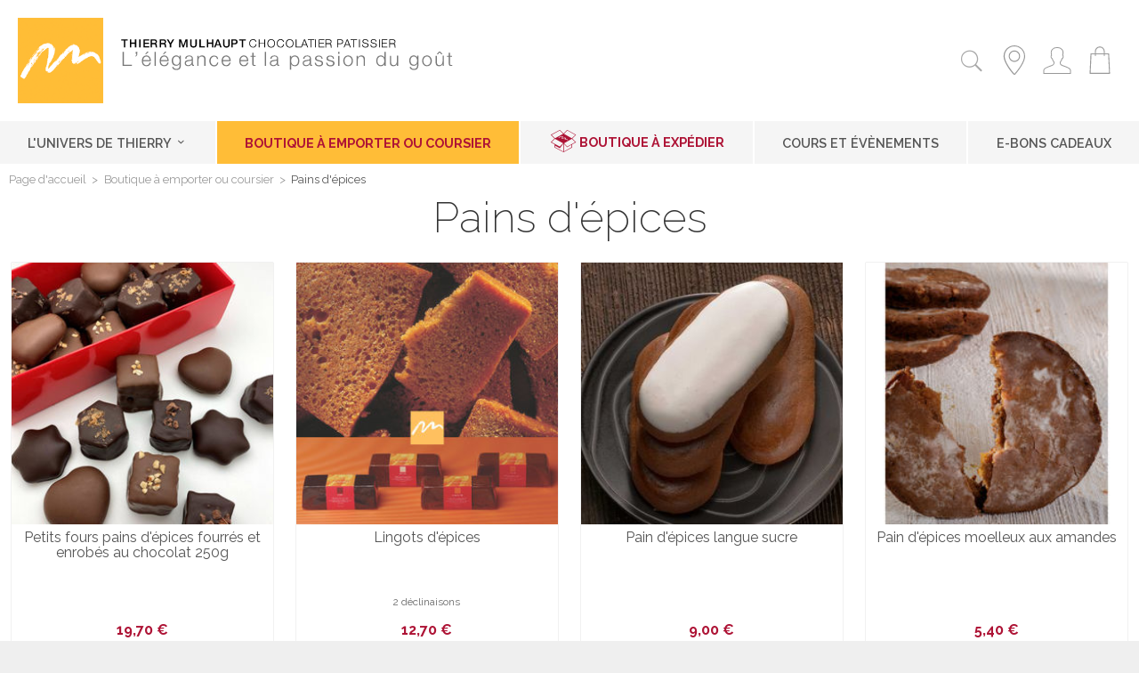

--- FILE ---
content_type: text/html; charset=UTF-8
request_url: https://www.mulhaupt.fr/boutique-a-emporter-ou-coursier/pains-d-epices
body_size: 8280
content:
<!DOCTYPE html PUBLIC "-//W3C//DTD XHTML 1.0 Strict//EN" "http://www.w3.org/TR/xhtml1/DTD/xhtml1-strict.dtd">
<html xmlns="http://www.w3.org/1999/xhtml"  xml:lang="fr" lang="fr">
<head>
	<meta http-equiv="Content-Type" content="text/html; charset=utf-8" />
	<title>Pains d'épices</title>
	<link rel="canonical" href="https://www.mulhaupt.fr/boutique-a-emporter-ou-coursier/pains-d-epices" />
	<link rel="alternate" hreflang="x-default" href="https://www.mulhaupt.fr/boutique-a-emporter-ou-coursier/pains-d-epices" />
	<link rel="alternate" hreflang="fr" href="https://www.mulhaupt.fr/boutique-a-emporter-ou-coursier/pains-d-epices" />
	<meta name="robots" content="index,follow" />
	<meta http-equiv="Content-Language" content="fr" />
	<meta name="description" content="Thierry Mulhaupt p&acirc;tissier chocolatier - boutique en ligne : commandez ses viennoiseries, bonbons et tablettes de chocolats, entremets, cakes, confiseries, confitures, pains d&#039;&eacute;pices, et glaces." />
	<meta name="og:updated_time" content="2019-12-13T11:06:34+01:00" />
	<meta name="article:published_time" content="2009-08-07T14:45:40+02:00" />
	<meta name="article:modified_time" content="2019-12-13T11:06:34+01:00" />
	<meta property="og:title" content="P&acirc;tisserie Thierry MULHAUPT - p&acirc;tissier chocolatier &agrave; Strasbourg " />
	<meta property="og:url" content="https://www.mulhaupt.fr/boutique-a-emporter-ou-coursier/pains-d-epices" />
	<meta property="og:description" content="Thierry Mulhaupt p&acirc;tissier chocolatier - boutique en ligne : commandez ses viennoiseries, bonbons et tablettes de chocolats, entremets, cakes, confiseries, confitures, pains d&#039;&eacute;pices, et glaces." />
	<meta name="twitter:domain" content="www.mulhaupt.fr" />
	<script type="text/javascript">
		var m_infos = {"idPage":"36","langue":"fr","idDeclinaison":"1","me_path":""};
	</script>	
	<script src="/medias/javascripts/me_ajax.js?v=81" ></script>
	<script src="/medias/caches/js/b93440d9aea7090dd26543f08c642644_81_20260116083119.js?v=81" defer></script>
	<link rel="preload" as="style" href="/medias/caches/css/6b889330ae422017a413a103f8f909d8_74_20260109103306.css?v=74" />
	<link type="text/css" rel="stylesheet" href="/medias/caches/css/6b889330ae422017a413a103f8f909d8_74_20260109103306.css?v=74" />
	
	<link rel="shortcut icon" href="/favicon.ico" />

	<link rel="preload" href='//fonts.googleapis.com/css?family=Raleway:100,200,300,400,500,600,700,800,900|Roboto+Condensed:300,400,700&display=swap'  as="style" onload="this.onload=null;this.rel='stylesheet'">
	<noscript><link rel="stylesheet" href="//fonts.googleapis.com/css?family=Raleway:100,200,300,400,500,600,700,800,900|Roboto+Condensed:300,400,700&display=swap"></noscript>
	<style>
	<!--reset CSS styles IOS-->
	textarea, input.text, input[type='text'], input[type='button'], input[type='submit'], .input-checkbox {
	-webkit-appearance: none;
	}
	</style>
	<!-- Matomo -->
	<script>
	  var _paq = window._paq = window._paq || [];
	  /* tracker methods like "setCustomDimension" should be called before "trackPageView" */
	  _paq.push(['trackPageView']);
	  _paq.push(['enableLinkTracking']);
	  (function() {
	    var u="https://matomo.2exvia.com/";
	    _paq.push(['setTrackerUrl', u+'matomo.php']);
	    _paq.push(['setSiteId', '5']);
	    var d=document, g=d.createElement('script'), s=d.getElementsByTagName('script')[0];
	    g.async=true; g.src=u+'matomo.js'; s.parentNode.insertBefore(g,s);
	  })();
	</script>
	<noscript><p><img src="https://matomo.2exvia.com/matomo.php?idsite=5&rec=1" style="border:0;" alt="" /></p></noscript>
	<!-- End Matomo Code -->
	<meta name="viewport" content="width=device-width, user-scalable=yes, initial-scale=1, maximum-scale=5, minimum-scale=1">
	
	<meta name="google-site-verification" content="NA4yzJ3jyLYVLLbgaCmP8stxBcEYkAG2k3CHUSb68a0" />
	
	

</head>
	<body id="body">
	<div id='node_main'>
		<div id='node_center'>
			<div id='node_top'>
				<div id='nav_mobile'>
					<div data-idcontenu="10033">

		<!-- <MENU> -->
		<a href="#menu" class="burger me-menu" data-decallage="48" data-largeurdisplaymax="1024" data-idcontenu="10033" data-typeouverture="menu_gauche" data-typeafterdisplaymax="" data-prependto="" ><div class='burger-box'><div class='burger-inner  header-menu-icon-tripleLineHamburger'><div class='top-bun'></div><div class='patty'></div><div class='bottom-bun'></div></div></div><span class="label" >Menu</span></a><div id="menu-responsive-10033" style="display:none;" ><div id='menu_responsive'>
<div class="me-menu-resp" id="menu-responsive-10032-1" data-classopen="me-icon standard minus" data-classclose="me-icon standard plus" data-forceraccespagesparentesaveccontenu="Oui" data-idcontenu="10032" data-niveaupagedepart="" data-depliermenu="" data-nbniveauaffiche="" data-nb="1" data-replierOuverts="" ><fieldset id="menu-responsive-declinaison-1" class="menu-responsive" ><ul class="niveau1 me" id="ul-p-0-10032" >
	<li class="niveau1 me pSN" id="li-p-504-10032" >
		<a href="#" id="a-p-504-10032" >
				<span>L'univers de Thierry</span>
		</a>
<ul class="niveau2 me" id="ul-p-504-10032" >
	<li class="niveau2 me fU" id="li-p-5-10032" >
		<a href="/patisseries-mulhaupt" id="a-p-5-10032" >
				<span>Nos boutiques</span>
		</a>
	</li>
	<li class="niveau2 me fU" id="li-p-570-10032" >
		<a href="/concept-bean-to-bar" id="a-p-570-10032" >
				<span>Concept Bean to Bar</span>
		</a>
	</li>
	<li class="niveau2 me fU" id="li-p-41-10032" >
		<a href="/nos-recettes" id="a-p-41-10032" >
				<span>Nos recettes</span>
		</a>
	</li>
	<li class="niveau2 me fU" id="li-p-300-10032" >
		<a href="/consulting-professionnel" id="a-p-300-10032" >
				<span>Consulting Professionnel</span>
		</a>
	</li>
	<li class="niveau2 me" id="li-p-508-10032" >
		<a href="/cartes-collections-gourmandes" id="a-p-508-10032" >
				<span>Téléchargez nos cartes</span>
		</a>
	</li>
	<li class="niveau2 me fU" id="li-p-646-10032" >
		<a href="/cacao-for-good" id="a-p-646-10032" >
				<span>Cacao For Good</span>
		</a>
	</li>
	<li class="niveau2 me fU" id="li-p-977-10032" >
		<a href="/casa-rivera-del-cacao" id="a-p-977-10032" >
				<span>Casa Rivera Del Cacao</span>
		</a>
	</li>
	<li class="niveau2 me fU" id="li-p-986-10032" >
		<a href="/moments-forts" id="a-p-986-10032" >
				<span>Moments forts de sa carrière</span>
		</a>
	</li>
	<li class="niveau2 me fU" id="li-p-19-10032" >
		<a href="/nos-adresses-preferees" id="a-p-19-10032" >
				<span>Nos adresses préférées</span>
		</a>
	</li>
	<li class="niveau2 me fU" id="li-p-191-10032" >
		<a href="/recrutement" id="a-p-191-10032" >
				<span>Recrutement</span>
		</a>
	</li>
	<li class="niveau2 me fU" id="li-p-4-10032" >
		<a href="/qui-sommes-nous" id="a-p-4-10032" >
				<span>Qui sommes-nous </span>
		</a>
	</li>
	<li class="niveau2 me fU" id="li-p-830-10032" >
		<a href="/voyage-aventureros-del-cacao-extrafino" id="a-p-830-10032" >
				<span>Voyage en Colombie</span>
		</a>
	</li>
	<li class="niveau2 me fU" id="li-p-1161-10032" >
		<a href="/trophee-or-transition-energetique-2025" id="a-p-1161-10032" >
				<span>Trophée Or - Transition Énergétique 2025</span>
		</a>
	</li>
	<li class="niveau2 me fU" id="li-p-1162-10032" >
		<a href="/tablette-or-et-coup-de-coeur-croqueurs-de-chocolat-2026" id="a-p-1162-10032" >
				<span>Tablette Or et Coup de Coeur - Croqueurs de Chocolat 2026</span>
		</a>
	</li>
	<li class="niveau2 me fU" id="li-p-259-10032" >
		<a href="/la-presse-en-parle" id="a-p-259-10032" >
				<span>La presse en parle</span>
		</a>
	</li>
	<li class="niveau2 me fU" id="li-p-20-10032" >
		<a href="/peintures-de-thierry-mulhaupt" id="a-p-20-10032" >
				<span>Peintures de Thierry Mulhaupt</span>
		</a>
	</li>
	<li class="niveau2 me fU" id="li-p-69-10032" >
		<a href="mailto:info@mulhaupt.fr" id="a-p-69-10032" >
				<span>Contactez-nous</span>
		</a>
	</li>
	<li class="niveau2 me fU" id="li-p-164-10032" >
		<a href="/livre-recettes" id="a-p-164-10032" >
				<span>Les livres de Thierry Mulhaupt</span>
		</a>
	</li>
	<li class="niveau2 me fU" id="li-p-265-10032" >
		<a href="/espace-presse" id="a-p-265-10032" >
				<span>Espace presse</span>
		</a>
	</li>
	<li class="niveau2 me fU" id="li-p-195-10032" >
		<a href="/fonds-decran" id="a-p-195-10032" >
				<span>Fonds d'écran</span>
		</a>
	</li>
</ul>
	</li>
	<li class="niveau1 ms univers liste pSN" id="li-p-23-10032">
		<a href="/boutique-a-emporter-ou-coursier" id="a-p-23-10032"  >
		<span>Boutique à emporter ou coursier</span>
		</a>
		<ul class="niveau2 ms" id="ul-p-23-10032" >
	<li class="niveau2 ms" id="li-s-2-201071-10032" >
		<a href="/boutique-a-emporter-ou-coursier/semaine-du-23-au-25-janvier" id="a-s-2-201071-10032" >
			<span>Semaine du 23 au 25 janvier</span>
		</a>	</li>
	<li class="niveau2 ms" id="li-s-2-100232-10032" >
		<a href="/boutique-a-emporter-ou-coursier/galettes" id="a-s-2-100232-10032" >
			<span>Galettes</span>
		</a>	</li>
	<li class="niveau2 ms" id="li-s-2-100136-10032" >
		<a href="/boutique-a-emporter-ou-coursier/feve-de-collection-mulhaupt" id="a-s-2-100136-10032" >
			<span>Fève de collection Mulhaupt</span>
		</a>	</li>
	<li class="niveau2 ms" id="li-s-2-100082-10032" >
		<a href="/boutique-a-emporter-ou-coursier/entremets" id="a-s-2-100082-10032" >
			<span>Entremets</span>
		</a>	</li>
	<li class="niveau2 ms" id="li-s-2-100070-10032" >
		<a href="/boutique-a-emporter-ou-coursier/glaces" id="a-s-2-100070-10032" >
			<span>Glaces</span>
		</a>	</li>
	<li class="niveau2 ms" id="li-s-2-100030-10032" >
		<a href="/boutique-a-emporter-ou-coursier/aperitifs-et-plats-sales" id="a-s-2-100030-10032" >
			<span>Apéritifs  et plats salés</span>
		</a>	</li>
	<li class="niveau2 ms" id="li-s-2-100098-10032" >
		<a href="/boutique-a-emporter-ou-coursier/petits-fours" id="a-s-2-100098-10032" >
			<span>Petits fours</span>
		</a>	</li>
	<li class="niveau2 ms" id="li-s-2-200832-10032" >
		<a href="/boutique-a-emporter-ou-coursier/tablettes-bean-to-bar" id="a-s-2-200832-10032" >
			<span>Tablettes Bean to Bar</span>
		</a>	</li>
	<li class="niveau2 ms" id="li-s-2-100019-10032" >
		<a href="/boutique-a-emporter-ou-coursier/chocolats" id="a-s-2-100019-10032" >
			<span>Chocolats</span>
		</a>	</li>
	<li class="niveau2 ms" id="li-s-2-100097-10032" >
		<a href="/boutique-a-emporter-ou-coursier/viennoiseries" id="a-s-2-100097-10032" >
			<span>Viennoiseries</span>
		</a>	</li>
	<li class="niveau2 ms" id="li-s-2-100096-10032" >
		<a href="/boutique-a-emporter-ou-coursier/cakes" id="a-s-2-100096-10032" >
			<span>Cakes</span>
		</a>	</li>
	<li class="niveau2 ms" id="li-s-2-100299-10032" >
		<a href="/boutique-a-emporter-ou-coursier/cadeaux" id="a-s-2-100299-10032" >
			<span>Cadeaux</span>
		</a>	</li>
	<li class="niveau2 ms" id="li-s-2-100023-10032" >
		<a href="/boutique-a-emporter-ou-coursier/boissons-gourmandes" id="a-s-2-100023-10032" >
			<span>Boissons gourmandes</span>
		</a>	</li>
	<li class="niveau2 ms active" id="li-s-2-100022-10032" >
		<a href="/boutique-a-emporter-ou-coursier/pains-d-epices" id="a-s-2-100022-10032" >
			<span>Pains d'épices</span>
		</a>	</li>
	<li class="niveau2 ms" id="li-s-2-100021-10032" >
		<a href="/boutique-a-emporter-ou-coursier/confiseries-et-confitures" id="a-s-2-100021-10032" >
			<span>Confiseries et confitures</span>
		</a>	</li>
	<li class="niveau2 ms" id="li-s-2-100272-10032" >
		<a href="/boutique-a-emporter-ou-coursier/livres-de-recettes" id="a-s-2-100272-10032" >
			<span>Livres de recettes</span>
		</a>	</li>
		</ul>
	</li>
	<li class="niveau1 ms univers liste pSN" id="li-p-8-10032">
		<a href="/boutique-a-expedier" id="a-p-8-10032"  >
		<span>Boutique à expédier</span>
		</a>
		<ul class="niveau2 ms" id="ul-p-8-10032" >
	<li class="niveau2 ms" id="li-s-1-100232-10032" >
		<a href="/boutique-a-expedier/galettes" id="a-s-1-100232-10032" >
			<span>Galettes</span>
		</a>	</li>
	<li class="niveau2 ms" id="li-s-1-100136-10032" >
		<a href="/boutique-a-expedier/feve-de-collection-mulhaupt" id="a-s-1-100136-10032" >
			<span>Fève de collection Mulhaupt</span>
		</a>	</li>
	<li class="niveau2 ms" id="li-s-1-100019-10032" >
		<a href="/boutique-a-expedier/chocolats" id="a-s-1-100019-10032" >
			<span>Chocolats</span>
		</a>	</li>
	<li class="niveau2 ms" id="li-s-1-200832-10032" >
		<a href="/boutique-a-expedier/tablettes-bean-to-bar" id="a-s-1-200832-10032" >
			<span>Tablettes Bean to Bar</span>
		</a>	</li>
	<li class="niveau2 ms" id="li-s-1-100561-10032" >
		<a href="/boutique-a-expedier/viennoiserie" id="a-s-1-100561-10032" >
			<span>Viennoiserie</span>
		</a>	</li>
	<li class="niveau2 ms" id="li-s-1-100272-10032" >
		<a href="/boutique-a-expedier/livres-de-recettes" id="a-s-1-100272-10032" >
			<span>Livres de recettes</span>
		</a>	</li>
	<li class="niveau2 ms" id="li-s-1-100022-10032" >
		<a href="/boutique-a-expedier/pains-d-epices" id="a-s-1-100022-10032" >
			<span>Pains d'épices</span>
		</a>	</li>
	<li class="niveau2 ms" id="li-s-1-201099-10032" >
		<a href="/boutique-a-expedier/entremets-et-cakes-qui-voyagent" id="a-s-1-201099-10032" >
			<span>Entremets et Cakes qui voyagent</span>
		</a>	</li>
	<li class="niveau2 ms" id="li-s-1-200928-10032" >
		<a href="/boutique-a-expedier/cadeaux" id="a-s-1-200928-10032" >
			<span>Cadeaux </span>
		</a>	</li>
	<li class="niveau2 ms" id="li-s-1-202797-10032" >
		<a href="/boutique-a-expedier/confiseries-confitures" id="a-s-1-202797-10032" >
			<span>Confiseries / Confitures</span>
		</a>	</li>
	<li class="niveau2 ms" id="li-s-1-100067-10032" >
		<a href="/boutique-a-expedier/petits-fours-sucres" id="a-s-1-100067-10032" >
			<span>Petits fours sucrés</span>
		</a>	</li>
	<li class="niveau2 ms" id="li-s-1-100304-10032" >
		<a href="/boutique-a-expedier/sales" id="a-s-1-100304-10032" >
			<span>Salés</span>
		</a>	</li>
	<li class="niveau2 ms" id="li-s-1-201125-10032" >
		<a href="/boutique-a-expedier/boisson-gourmande" id="a-s-1-201125-10032" >
			<span>Boisson gourmande</span>
		</a>	</li>
		</ul>
	</li>
	<li class="niveau1 ms univers liste pSN" id="li-p-39-10032">
		<a href="/cours-et-evenements" id="a-p-39-10032"  >
		<span>Cours et Évènements</span>
		</a>
		<ul class="niveau2 ms" id="ul-p-39-10032" >
	<li class="niveau2 ms" id="li-s-3-100037-10032" >
		<a href="/cours-et-evenements/liste-des-cours" id="a-s-3-100037-10032" >
			<span>Liste des cours</span>
		</a>	</li>
		</ul>
	</li>
	<li class="niveau1 ms univers liste" id="li-p-122-10032">
		<a href="/e-bons-cadeaux" id="a-p-122-10032"  >
			<span>E-Bons cadeaux</span>
		</a>
	</li>
</ul>
</fieldset></div></div>
</div><!-- </MENU> -->
					</div>
				</div>
				<div id='logo'>
					<div data-idcontenu="10055">
<p class="texte"><a href="/" title="Page d'accueil"><img id="image10073" src="/medias/images/monogramme_thierry_mulhaupt.png?v=57" alt="" width="48" height="48" /></a></p>
					</div>
				</div>
				<div id='node_top_c'>
					<div id='nav_secondaire'>
						<div id='title'>
							<div data-idcontenu="10061">
<p><img id="image10074" src="/medias/images/baseline_thierry_mulhaupt.svg?v=20" alt="" height="48" /></p>
							</div>
						</div>
						<div id='node_panier'>
							<div data-idcontenu="1277">

							</div>
							<div data-idcontenu="1280">
<div id='btq_conteneur_top_resume_panier_vide'>
	<div class="ms_lien_popin_80" >
		<a href="#" onclick="ms_rechargeLayers( new Array( {  1 : '80' } ), {'idRubrique':'100022','idLiaison':'175','idProduit':'','idUnivers':'2','nomBase':'boutique_produits','idPage':'36','s':'974bc60d03bf462cbbb9651b7cce3056'} ,'36', {} ); return false;" class="icone nopadding nomargin" >		<img  src="/medias/images/icon_shopping_bag.svg?v=20" title="" alt=""  />
		</a>	</div></div>

							</div>
						</div>
						<div id='node_user'>
							<div data-idcontenu="1281">

							</div>
							<div data-idcontenu="1279">
<div id='compte_deconnecte'>
	<div class="ms_lien_connexion" >
		<a href="#" class="icone nopadding nomargin" onclick="msv4_popupConnexion({'meIdC':'c1db227f5518510d3f8c5eedd25b74a9.MTAwMDY%3D'});  return false;" >		<img  src="/medias/images/icon_user.svg?v=20" title="" alt=""  />
		</a>	</div></div>

							</div>
						</div>
						<div id='node_location'>
							<div data-idcontenu="10941">
<p><a href="/patisseries-mulhaupt" title="Nos boutiques"><img id="image12011" alt="" src="/medias/images/icon_pin.svg?v=20" /></a></p>
							</div>
						</div>
						<div id='node_recherche_resp'>
							<div data-idcontenu="10048">
<a href="#" class="me-icon standard search3" onclick="$('#node_recherche').fadeToggle();return false; " ><span>Recherche</span></a>
							</div>
						</div>
						<div id='language'>
							<div data-idcontenu="1881">
<div style="float:left"></div>
							</div>
						</div>
					</div>
				</div>
				<div id='node_recherche'>
					<div data-idcontenu="1968">
<form id="ctn_recherche_rapide" action="/resultat-de-recherche-produit" method="GET" onsubmit="ms_envoiRechercheSpecifique(this); return false;" >	<input type="text" id="motcle" class="motcle" name="nom" value="" placeholder="Rechercher un article" />	<input type="submit" id="lancer_recherche" class="lancer_recherche" value="Ok" /></form><script type="text/javascript" >
				
				var ms_envoiRechercheSpecifique = function(form) {
					
					location.replace(form.action+'?recherche=1&nom=='+$('#motcle').val()+'&description=='+$('#motcle').val()+'&accroche_produit=='+$('#motcle').val()+'&reference=='+$('#motcle').val()+'&o=or&bStat=1&sChaineRecherchee='+$('#motcle').val());

				};
				
		</script>
					</div>
				</div>
			</div>
		</div>
		<div id='menu_produit'>
			<div data-idcontenu="10000">
<ul class='p' >	<li id="m_9999" class="li_m" ><a href="/qui-sommes-nous" class="m_a" >L'univers de Thierry <span class="me-icon standard arrow-down2"></span></a>	</li>	<li id="m_100017_on" class="li_m actif" ><a href="/boutique-a-emporter-ou-coursier" class="m_a" >Boutique à emporter ou coursier</a></li>	<li id="m_100016" class="li_m" ><a href="/boutique-a-expedier" class="m_a" >Boutique à expédier </a></li>	<li id="m_100018" class="li_m" ><a href="/cours-et-evenements" class="m_a" >Cours et Évènements</a></li>	<li id="m_cad" class="li_m" ><a href="/e-bons-cadeaux" class="m_a" >E-Bons cadeaux</a></li></ul>		<div id="sm_9999" class="sm" style="display:none;" >			<div class="sm_sousmenu" >				<div class="ctn_pages" >
			<script type='text/javascript'>
				
				var niveauSansRoll = '23';
				var imageOffPrecedente = '';

				$(document).ready(function() {
					$('a[class~="mg"]').each(function(index) {
						$(this).bind((me.isTouchDevice()?'touchstart':'click'), function(event) {
							event.stopPropagation();
							$(this).parent('li').siblings('li').find('ul').hide();
							$(this).next('ul').show();
						});
					});
					$('a[class^="menu_a"]').bind((me.isTouchDevice()?'touchstart':'click'), function(event) {
						if (!$(this).hasClass('mg')) {
							event.stopPropagation();
						}
					});
					if (me.isTouchDevice()) {
						$('a[class^="menu_a"]').bind('touchend', function(event) {
							event.stopPropagation();
						});
					}
				});

				function rollover(idProduit, image) {
					if (niveauSansRoll != idProduit) {
						document.getElementById('menu_image'+idProduit).src='/medias/'+image; 
					}
				}

				function rollon(idProduit, image) {
					if (niveauSansRoll != idProduit) {
						document.getElementById('menu_image'+idProduit).src='/medias/'+image;
					}
				}

			</script>
		<ul class='menu_ul0'>
	<li class='menu_li0'>
		<a class='menu_a0' href='https://www.mulhaupt.fr/patisseries-mulhaupt'>Nos boutiques</a>
	</li>
	<li class='menu_li0'>
		<a class='menu_a0' href='https://www.mulhaupt.fr/concept-bean-to-bar'>Concept Bean to Bar</a>
	</li>
	<li class='menu_li0'>
		<a class='menu_a0' href='https://www.mulhaupt.fr/nos-recettes'>Nos recettes</a>
	</li>
	<li class='menu_li0'>
		<a class='menu_a0' href='https://www.mulhaupt.fr/consulting-professionnel'>Consulting Professionnel</a>
	</li>
	<li class='menu_li0'>
		<a class='menu_a0' href='/cartes-collections-gourmandes'>Téléchargez nos cartes</a>
	</li>
	<li class='menu_li0'>
		<a class='menu_a0' href='https://www.mulhaupt.fr/cacao-for-good'>Cacao For Good</a>
	</li>
	<li class='menu_li0'>
		<a class='menu_a0' href='https://www.mulhaupt.fr/casa-rivera-del-cacao'>Casa Rivera Del Cacao</a>
	</li>
	<li class='menu_li0'>
		<a class='menu_a0' href='https://www.mulhaupt.fr/moments-forts'>Moments forts de sa carrière</a>
	</li>
	<li class='menu_li0'>
		<a class='menu_a0' href='https://www.mulhaupt.fr/nos-adresses-preferees'>Nos adresses préférées</a>
	</li>
	<li class='menu_li0'>
		<a class='menu_a0' href='https://www.mulhaupt.fr/recrutement'>Recrutement</a>
	</li>
	<li class='menu_li0'>
		<a class='menu_a0' href='https://www.mulhaupt.fr/qui-sommes-nous'>Qui sommes-nous </a>
	</li>
	<li class='menu_li0'>
		<a class='menu_a0' href='https://www.mulhaupt.fr/voyage-aventureros-del-cacao-extrafino'>Voyage en Colombie</a>
	</li>
	<li class='menu_li0'>
		<a class='menu_a0' href='https://www.mulhaupt.fr/trophee-or-transition-energetique-2025'>Trophée Or - Transition Énergétique 2025</a>
	</li>
	<li class='menu_li0'>
		<a class='menu_a0' href='https://www.mulhaupt.fr/tablette-or-et-coup-de-coeur-croqueurs-de-chocolat-2026'>Tablette Or et Coup de Coeur - Croqueurs de Chocolat 2026</a>
	</li>
	<li class='menu_li0'>
		<a class='menu_a0' href='https://www.mulhaupt.fr/la-presse-en-parle'>La presse en parle</a>
	</li>
	<li class='menu_li0'>
		<a class='menu_a0' href='https://www.mulhaupt.fr/peintures-de-thierry-mulhaupt'>Peintures de Thierry Mulhaupt</a>
	</li>
	<li class='menu_li0'>
		<a class='menu_a0' href='mailto:info@mulhaupt.fr'>Contactez-nous</a>
	</li>
	<li class='menu_li0'>
		<a class='menu_a0' href='https://www.mulhaupt.fr/livre-recettes'>Les livres de Thierry Mulhaupt</a>
	</li>
	<li class='menu_li0'>
		<a class='menu_a0' href='https://www.mulhaupt.fr/espace-presse'>Espace presse</a>
	</li>
	<li class='menu_li0'>
		<a class='menu_a0' href='https://www.mulhaupt.fr/fonds-decran'>Fonds d'écran</a>
	</li>
</ul>
				</div>			</div>		</div>
			</div>
		</div>
		<div id='bandeau'>
		</div>
		<div id='node_ariane'>
			<div id='ariane'>
				<div data-idcontenu="10040">
<div class="ms_filariane"  ><a href="https://www.mulhaupt.fr/" class="first home" >Page d'accueil</a><span class="s" >> </span><a href="https://www.mulhaupt.fr/boutique-a-emporter-ou-coursier" class="univers" >Boutique à emporter ou coursier</a><span class="s" >> </span>Pains d'épices</div><div class="me_filariane_select" ><span><label for="filArianeChangeLangue">Navigation : </label></span><select onchange="location.replace(this.value);" id="filArianeChangeLangue"><option value="https://www.mulhaupt.fr/" >Page d'accueil</option><option value="https://www.mulhaupt.fr/boutique-a-emporter-ou-coursier" >Boutique à emporter ou coursier</option><option value="https://www.mulhaupt.fr/boutique-a-emporter-ou-coursier/pains-d-epices" selected="selected" >Pains d'épices</option></select></div>
<script type="application/ld+json" >{"@context":"https://schema.org","@type":"BreadcrumbList","itemListElement":[{"@type":"ListItem","position":1,"item":{"@id":"https://www.mulhaupt.fr/","name":"Page d'accueil"}},{"@type":"ListItem","position":2,"item":{"@id":"https://www.mulhaupt.fr/boutique-a-emporter-ou-coursier","name":"Boutique \u00e0 emporter ou coursier"}},{"@type":"ListItem","position":3,"item":{"@id":"https://www.mulhaupt.fr/boutique-a-emporter-ou-coursier/pains-d-epices","name":"Pains d'\u00e9pices"}}]}
</script>
				</div>
			</div>
		</div>
		<div id='colonne_pleine'>
		</div>
		<div id='node_middle'>
			<div id='titre_page'>
				<div data-idcontenu="1396">
	<h1 class="h1-titre nom nom_actif" >
		Pains d'épices
	</h1>
				</div>
				<div data-idcontenu="1404">

				</div>
			</div>
			<div id='colonne'>
				<div data-idcontenu="10019">
<div id='produits_cols'>
	<div id='produits_colonne'>
<div id='titre_liste_produit'>
</div>
<div id='page_liste_produit'>
	<div id="msv4_liste_10008" >
<div id="ms_liste_10008" ><input type="hidden" id="conf_nbProduitParPage_10008" value="6" /><textarea style="display:none;" id="conf_paramsRechercheDefaut_10008">{"idRubrique":"100022","idLiaison":"175","idProduit":0,"idUnivers":2,"nomBase":"boutique_produits"}</textarea><input type="hidden" id="conf_meIdC_10008" value="5cb0b23d0b82d1de2001fb4ef1f3e510.MTAwMDg%3D" /><input type="hidden" id="conf_hrefDefaut_10008" value="/boutique-a-expedier/pains-d-epices" /><div id="ms_liste_10008_ctn"  class='listeProduits'><div data-cliquable="1" class="ms_list_lien fiche"  >		<div class="ms_list rubriques line first  paire item_825" ><div class='btq_conteneur_produits'>
	<div class='btq_conteneur_produits_in'>
		<div class='btq_produit_image'>
	<p class="background image1"  style="background-image:url('/medias/produits/petits_fours_pains_d_epices_fourres_et_enrobes_au_chocolat_250g.jpg?v=57');">
	</p>		</div>
		<div class='btq_produit_nom'>
	<p class="p1-texte nom" >
		<a href="/boutique-a-emporter-ou-coursier/pains-d-epices/petits-fours-pains-d-epices-fourres-et-enrobes-au-chocolat-250g"  >		Petits fours pains d'épices fourrés et enrobés au chocolat 250g
		</a>	</p>		</div>
		<div class='btq_produit_nb_decli'>
		</div>
		<div class='btq_produit_prix_detail'>
	<div>
		<span class="prixunitaire" >19,70 <span class="euro" >&#128;</span></span>
			</div>		</div>
		<div class='btq_bt_ajout_panier'>
<div class='bt_ajout_panier'>
	<span class="ms_lien_ajouter_panier ms_lien_ajouter_panier36" >
<input type="hidden" id="ms-info-panier-boutique_produits-quantite-826-null-2-null-0-null-null" value="1" />			<a class="button btAjoutListing ms_panier_ajouter" href="#" data-meidc="b65fc9fa4b0c513f03053f9e39d8bfe9.MTIyMDU%3D" onclick="msv4_ajouteAuPanier({'meIdC' : 'b65fc9fa4b0c513f03053f9e39d8bfe9.MTIyMDU%3D', 'idProduit' : '826', 'cleProduit' : '', 'nomBase' : 'boutique_produits', 'idGabarit' : 1 , 'callbackNok' : function() {  ms.alert('Veuillez préciser une quantité');  }}); return false;" ><span class='me-icon standard cart-plus'></span> ajouter</a>	</span>
<input type="hidden" id="ms-info-panier-boutique_produits-idRubrique-826-null-2-null-0-null-null" value="100022" /><input type="hidden" id="ms-info-panier-boutique_produits-idLiaison-826-null-2-null-0-null-null" value="175" /></div>
		</div>
	</div>
</div>
		</div></div><div data-cliquable="1" class="ms_list_lien fiche"  >		<div class="ms_list rubriques line  impaire item_223" ><div class='btq_conteneur_produits'>
	<div class='btq_conteneur_produits_in'>
		<div class='btq_produit_image'>
	<p class="background image1"  style="background-image:url('/medias/produits/lingots_d_epices.jpg?v=57');">
	</p>		</div>
		<div class='btq_produit_nom'>
	<p class="p1-texte nom" >
		<a href="/boutique-a-emporter-ou-coursier/pains-d-epices/lingots-d-epices"  >		Lingots d'épices
		</a>	</p>		</div>
		<div class='btq_produit_nb_decli'>
<div class="commentaire" >2 déclinaisons</div>		</div>
		<div class='btq_produit_prix_detail'>
	<div>
		<span class="prixunitaire" >12,70 <span class="euro" >&#128;</span></span>
			</div>		</div>
		<div class='btq_bt_ajout_panier'>
<div class='bt_ajout_panier'>
	<div>
		<a href="/boutique-a-emporter-ou-coursier/pains-d-epices/lingots-d-epices" title="Lingots d'épices"  class="button" >		Choisir
		</a>	</div></div>
		</div>
	</div>
</div>
		</div></div><div data-cliquable="1" class="ms_list_lien fiche"  >		<div class="ms_list rubriques line  paire item_231" ><div class='btq_conteneur_produits'>
	<div class='btq_conteneur_produits_in'>
		<div class='btq_produit_image'>
	<p class="background image1"  style="background-image:url('/medias/produits/image1_pain_d_epices_langue_sucre.jpg?v=57');">
	</p>		</div>
		<div class='btq_produit_nom'>
	<p class="p1-texte nom" >
		<a href="/boutique-a-emporter-ou-coursier/pains-d-epices/pain-d-epices-langue-sucre"  >		Pain d'épices langue sucre
		</a>	</p>		</div>
		<div class='btq_produit_nb_decli'>
		</div>
		<div class='btq_produit_prix_detail'>
	<div>
		<span class="prixunitaire" >9,00 <span class="euro" >&#128;</span></span>
			</div>		</div>
		<div class='btq_bt_ajout_panier'>
<div class='bt_ajout_panier'>
	<span class="ms_lien_ajouter_panier ms_lien_ajouter_panier36" >
<input type="hidden" id="ms-info-panier-boutique_produits-quantite-232-null-2-null-0-null-null" value="1" />			<a class="button btAjoutListing ms_panier_ajouter" href="#" data-meidc="b65fc9fa4b0c513f03053f9e39d8bfe9.MTIyMDU%3D" onclick="msv4_ajouteAuPanier({'meIdC' : 'b65fc9fa4b0c513f03053f9e39d8bfe9.MTIyMDU%3D', 'idProduit' : '232', 'cleProduit' : '', 'nomBase' : 'boutique_produits', 'idGabarit' : 1 , 'callbackNok' : function() {  ms.alert('Veuillez préciser une quantité');  }}); return false;" ><span class='me-icon standard cart-plus'></span> ajouter</a>	</span>
<input type="hidden" id="ms-info-panier-boutique_produits-idRubrique-232-null-2-null-0-null-null" value="100022" /><input type="hidden" id="ms-info-panier-boutique_produits-idLiaison-232-null-2-null-0-null-null" value="175" /></div>
		</div>
	</div>
</div>
		</div></div><div data-cliquable="1" class="ms_list_lien fiche"  >		<div class="ms_list rubriques line  impaire item_3275" ><div class='btq_conteneur_produits'>
	<div class='btq_conteneur_produits_in'>
		<div class='btq_produit_image'>
	<p class="background image1"  style="background-image:url('/medias/produits/pain_d_epices_moelleux_aux_amandes.jpg?v=57');">
	</p>		</div>
		<div class='btq_produit_nom'>
	<p class="p1-texte nom" >
		<a href="/boutique-a-emporter-ou-coursier/pains-d-epices/pain-d-epices-moelleux-aux-amandes"  >		Pain d'épices moelleux aux amandes
		</a>	</p>		</div>
		<div class='btq_produit_nb_decli'>
		</div>
		<div class='btq_produit_prix_detail'>
	<div>
		<span class="prixunitaire" >5,40 <span class="euro" >&#128;</span></span>
			</div>		</div>
		<div class='btq_bt_ajout_panier'>
<div class='bt_ajout_panier'>
	<span class="ms_lien_ajouter_panier ms_lien_ajouter_panier36" >
<input type="hidden" id="ms-info-panier-boutique_produits-quantite-3276-null-2-null-0-null-null" value="1" />			<a class="button btAjoutListing ms_panier_ajouter" href="#" data-meidc="b65fc9fa4b0c513f03053f9e39d8bfe9.MTIyMDU%3D" onclick="msv4_ajouteAuPanier({'meIdC' : 'b65fc9fa4b0c513f03053f9e39d8bfe9.MTIyMDU%3D', 'idProduit' : '3276', 'cleProduit' : '', 'nomBase' : 'boutique_produits', 'idGabarit' : 1 , 'callbackNok' : function() {  ms.alert('Veuillez préciser une quantité');  }}); return false;" ><span class='me-icon standard cart-plus'></span> ajouter</a>	</span>
<input type="hidden" id="ms-info-panier-boutique_produits-idRubrique-3276-null-2-null-0-null-null" value="100022" /><input type="hidden" id="ms-info-panier-boutique_produits-idLiaison-3276-null-2-null-0-null-null" value="175" /></div>
		</div>
	</div>
</div>
		</div></div><div data-cliquable="1" class="ms_list_lien fiche"  >		<div class="ms_list rubriques line  paire item_214" ><div class='btq_conteneur_produits'>
	<div class='btq_conteneur_produits_in'>
		<div class='btq_produit_image'>
	<p class="background image1"  style="background-image:url('/medias/produits/image1_leckerlis.jpg?v=57');">
	</p>		</div>
		<div class='btq_produit_nom'>
	<p class="p1-texte nom" >
		<a href="/boutique-a-emporter-ou-coursier/pains-d-epices/leckerlis"  >		Leckerlis
		</a>	</p>		</div>
		<div class='btq_produit_nb_decli'>
		</div>
		<div class='btq_produit_prix_detail'>
	<div>
		<span class="prixunitaire" >12,25 <span class="euro" >&#128;</span></span>
			</div>		</div>
		<div class='btq_bt_ajout_panier'>
<div class='bt_ajout_panier'>
	<span class="ms_lien_ajouter_panier ms_lien_ajouter_panier36" >
<input type="hidden" id="ms-info-panier-boutique_produits-quantite-215-null-2-null-0-null-null" value="1" />			<a class="button btAjoutListing ms_panier_ajouter" href="#" data-meidc="b65fc9fa4b0c513f03053f9e39d8bfe9.MTIyMDU%3D" onclick="msv4_ajouteAuPanier({'meIdC' : 'b65fc9fa4b0c513f03053f9e39d8bfe9.MTIyMDU%3D', 'idProduit' : '215', 'cleProduit' : '', 'nomBase' : 'boutique_produits', 'idGabarit' : 1 , 'callbackNok' : function() {  ms.alert('Veuillez préciser une quantité');  }}); return false;" ><span class='me-icon standard cart-plus'></span> ajouter</a>	</span>
<input type="hidden" id="ms-info-panier-boutique_produits-idRubrique-215-null-2-null-0-null-null" value="100022" /><input type="hidden" id="ms-info-panier-boutique_produits-idLiaison-215-null-2-null-0-null-null" value="175" /></div>
		</div>
	</div>
</div>
		</div></div><div data-cliquable="1" class="ms_list_lien fiche"  >		<div class="ms_list rubriques line last  impaire item_3898" ><div class='btq_conteneur_produits'>
	<div class='btq_conteneur_produits_in'>
		<div class='btq_produit_image'>
	<p class="background image1"  style="background-image:url('/medias/produits/mielettes.jpg?v=57');">
	</p>		</div>
		<div class='btq_produit_nom'>
	<p class="p1-texte nom" >
		<a href="/boutique-a-emporter-ou-coursier/pains-d-epices/mielettes"  >		Mielettes
		</a>	</p>		</div>
		<div class='btq_produit_nb_decli'>
		</div>
		<div class='btq_produit_prix_detail'>
	<div>
		<span class="prixunitaire" >10,30 <span class="euro" >&#128;</span></span>
			</div>		</div>
		<div class='btq_bt_ajout_panier'>
<div class='bt_ajout_panier'>
	<span class="ms_lien_ajouter_panier ms_lien_ajouter_panier36" >
<input type="hidden" id="ms-info-panier-boutique_produits-quantite-3899-null-2-null-0-null-null" value="1" />			<a class="button btAjoutListing ms_panier_ajouter" href="#" data-meidc="b65fc9fa4b0c513f03053f9e39d8bfe9.MTIyMDU%3D" onclick="msv4_ajouteAuPanier({'meIdC' : 'b65fc9fa4b0c513f03053f9e39d8bfe9.MTIyMDU%3D', 'idProduit' : '3899', 'cleProduit' : '', 'nomBase' : 'boutique_produits', 'idGabarit' : 1 , 'callbackNok' : function() {  ms.alert('Veuillez préciser une quantité');  }}); return false;" ><span class='me-icon standard cart-plus'></span> ajouter</a>	</span>
<input type="hidden" id="ms-info-panier-boutique_produits-idRubrique-3899-null-2-null-0-null-null" value="100022" /><input type="hidden" id="ms-info-panier-boutique_produits-idLiaison-3899-null-2-null-0-null-null" value="175" /></div>
		</div>
	</div>
</div>
		</div></div></div></div>	</div>
</div>
	</div>
	<div id='produits_col_gauche'>
<ul>	<li class="univers2"><a href="/boutique-a-emporter-ou-coursier/semaine-du-23-au-25-janvier" >Semaine du 23 au 25 janvier</a></li>	<li class="univers2"><a href="/boutique-a-emporter-ou-coursier/galettes" >Galettes</a></li>	<li class="univers2"><a href="/boutique-a-emporter-ou-coursier/feve-de-collection-mulhaupt" >Fève de collection Mulhaupt</a></li>	<li class="univers2"><a href="/boutique-a-emporter-ou-coursier/entremets" >Entremets</a></li>	<li class="univers2"><a href="/boutique-a-emporter-ou-coursier/glaces" >Glaces</a></li>	<li class="univers2"><a href="/boutique-a-emporter-ou-coursier/aperitifs-et-plats-sales" >Apéritifs  et plats salés</a></li>	<li class="univers2"><a href="/boutique-a-emporter-ou-coursier/petits-fours" >Petits fours</a></li>	<li class="univers2"><a href="/boutique-a-emporter-ou-coursier/tablettes-bean-to-bar" >Tablettes Bean to Bar</a></li>	<li class="univers2"><a href="/boutique-a-emporter-ou-coursier/chocolats" >Chocolats</a></li>	<li class="univers2"><a href="/boutique-a-emporter-ou-coursier/viennoiseries" >Viennoiseries</a></li>	<li class="univers2"><a href="/boutique-a-emporter-ou-coursier/cakes" >Cakes</a></li>	<li class="univers2"><a href="/boutique-a-emporter-ou-coursier/cadeaux" >Cadeaux</a></li>	<li class="univers2"><a href="/boutique-a-emporter-ou-coursier/boissons-gourmandes" >Boissons gourmandes</a></li>	<li class="univers2_on"><a href="/boutique-a-emporter-ou-coursier/pains-d-epices" >Pains d'épices</a></li>	<li class="univers2"><a href="/boutique-a-emporter-ou-coursier/confiseries-et-confitures" >Confiseries et confitures</a></li>	<li class="univers2"><a href="/boutique-a-emporter-ou-coursier/livres-de-recettes" >Livres de recettes</a></li></ul>	</div>
</div>

				</div>
			</div>
		</div>
		<div id='node_bottom'>
			<div id='bottom_social'>
				<div data-idcontenu="10002">
<p><a class="me-icon standard facebook" href="http://www.facebook.com/Thierry.Mulhaupt.Patissier.Chocolatier" title="Rejoignez-nous sur Facebook" onclick="window.open(this.href,'');return false;" onkeypress="window.open(this.href,'');return false;"></a> <a class="me-icon standard youtube" href="http://www.youtube.com/user/ThierryMulhaupt?feature=watch" title="YouTube La chaîne de Thierry Mulhaupt" onclick="window.open(this.href,'');return false;" onkeypress="window.open(this.href,'');return false;"></a> <a class="me-icon standard instagram" href="https://www.instagram.com/mulhaupt_thierry/" title="Thierry Mulhaupt Instagram" onclick="window.open(this.href,'');return false;" onkeypress="window.open(this.href,'');return false;"></a> <a class="me-icon standard twitter" href="https://twitter.com/ChocoMulhaupt" title="Twitter" onclick="window.open(this.href,'');return false;" onkeypress="window.open(this.href,'');return false;"></a> <a class="me-icon standard linkedin" href="https://www.linkedin.com/in/thierry-mulhaupt-61b03634/" title="Linkedin" onclick="window.open(this.href,'');return false;" onkeypress="window.open(this.href,'');return false;"></a><a href="https://www.tiktok.com/@thierry.mulhaupt?lang=fr" title="TikTok" onclick="window.open(this.href,'');return false;" onkeypress="window.open(this.href,'');return false;"><img id="image12915" alt="" style="margin: 0px; position: absolute; top: 20px; height: 2.2em;" src="/medias/images/icone_tiktok.png?v=57" /></a></p>
				</div>
			</div>
			<div id='bottom_links'>
				<div data-idcontenu="37">
<h1 class="h4-intertitre-2">Infos boutique</h1>
<p class="p1-texte"><a href="/boutique-a-expedier" title="Boutique en ligne">&Agrave; exp&eacute;dier </a>/<a href="/boutique-a-emporter-ou-coursier" title="Boutique à emporter"> &agrave; emporter / Coursier &agrave; domicile</a></p>
<p class="p1-texte"><a href="mailto:info@mulhaupt.fr" title="info@mulhaupt.fr">Contactez-nous</a></p>
<p class="p1-texte"><a href="/conditions-generales-de-vente-de-la-boutique" title="Conditions générales de vente de la boutique">Conditions g&eacute;n&eacute;rales de vente</a></p>
<p class="p1-texte"><a href="/recrutement" title="Recrutement">Recrutement</a></p>
				</div>
				<div data-idcontenu="10001">
<h2 class="h4-intertitre-2">L'univers de Thierry Mulhaupt</h2>
<p class="p1-texte"><a href="/cartes-collections-gourmandes" title="" attr-id="109">Les collections gourmandes</a></p>
<p class="p1-texte"><a href="/nos-recettes" title="Nos recettes">Les recettes de Thierry Mulhaupt</a></p>
<p class="p1-texte"><a href="/les-tours-de-main-en-videos" title="" attr-id="652">Les tours de mains en vid&eacute;os</a></p>
<p class="p1-texte"><a href="/nos-adresses-preferees" title="Nos adresses préférées">Nos adresses pr&eacute;f&eacute;r&eacute;es</a></p>
				</div>
				<div data-idcontenu="10003">
<p class="p3-bouton"><a href="/lettre-d-informations-boutique-thierry-mulhaupt" title="Lettre d'informations boutique Thierry Mulhaupt">Inscription Newsletter</a></p>
				</div>
			</div>
			<div id='bottom_logos'>
				<div data-idcontenu="25">
<p><a href="http://www.coeur-gourmand.com/" title="Coeur gourmand" onclick="window.open(this.href,'');return false;" onkeypress="window.open(this.href,'');return false;"><img id="image1482" style="float: right; margin: 10px;" src="/medias/images/gou_logo_80px.png?v=57" alt="" /></a></p>
<p><a href="http://www.relais-desserts.net/" title="Relais desserts" onclick="window.open(this.href,'');return false;" onkeypress="window.open(this.href,'');return false;"><img id="image13099" style="float: left; margin: 10px;" src="/medias/images/logo_rd_02_noir_et_blanc.svg?v=20" alt="LOGO RD 02   Noir et blanc" width="120" /></a></p>
<p>&nbsp;</p>
<p><img id="image117" title="picture_paiement_cb" style="margin: 10px auto; display: block;" src="/medias/images/picture_paiement_cb.png?v=57" alt="picture_paiement_cb" width="120" /></p>
<p class="p2-commentaire" style="text-align: center;">&nbsp;</p>
<p class="p2-commentaire" style="text-align: center;">&nbsp;</p>
<p class="p2-commentaire" style="text-align: center;">&copy; Thierry Mulhaupt | <a href="mailto:info@mulhaupt.fr" title="info@mulhaupt.fr">Contact</a> | <a href="/mentions-legales" title="Mentions légales">Mentions l&eacute;gales</a> | Conception&nbsp;<a href="http://www.2exvia.com" title="Site internet agence 2exVia" onclick="window.open(this.href,'');return false;" onkeypress="window.open(this.href,'');return false;">2exVia&nbsp;</a>avec&nbsp;<a href="http://www.masteredit.com" title="Site internet du CMS MasterEdit" onclick="window.open(this.href,'');return false;" onkeypress="window.open(this.href,'');return false;">MasterEdit</a>&copy;</p>
<p style="text-align: center;">&nbsp;</p>
				</div>
			</div>
		</div>
	</div>
	<div id='scripts'>
		<div data-idcontenu="13491">

		</div>
	</div>
	<!--[if lt IE 7]>
	<script defer type="text/javascript" src="/medias/javascripts/pngfix.js?v=81"></script>
	<![endif]-->

<script>

	const isSupportedAR = CSS.supports('aspect-ratio', '1 / 1');
	const isSupportedGap = CSS.supports('(display: flex) and (gap: 40px)');
	
	if (!isSupportedAR) {
	  $(document).ready(function(){
		 console.log('no-aspectratio');
		$('html').addClass('no-aspectratio');
		$('html').addClass('no-flexgap');
	  });
	}
	

	if (!isSupportedGap) {
	  $(document).ready(function(){	
		console.log('no-flexgap');
		$('html').addClass('no-flexgap');
	  });
	}


</script>

	</body>
</html>

--- FILE ---
content_type: text/css
request_url: https://www.mulhaupt.fr/medias/caches/css/6b889330ae422017a413a103f8f909d8_74_20260109103306.css?v=74
body_size: 19298
content:
@font-face{font-family:'site';src:url(../../font/site/fonts/site.eot?opn7ae);src:url('../../font/site/fonts/site.eot?opn7ae#iefix') format('embedded-opentype'),url(../../font/site/fonts/site.woff2?opn7ae) format('woff2'),url(../../font/site/fonts/site.ttf?opn7ae) format('truetype'),url(../../font/site/fonts/site.woff?opn7ae) format('woff'),url('../../font/site/fonts/site.svg?opn7ae#site') format('svg');font-weight:400;font-style:normal;font-display:block}[class^="me-icon site"],[class*=" me-icon site"]{font-family:'site'!important;speak:never;font-style:normal;font-weight:400;font-variant:normal;text-transform:none;line-height:1;-webkit-font-smoothing:antialiased;-moz-osx-font-smoothing:grayscale}.me-icon.site.cart2:before{content:"\e923"}.me-icon.site.cook:before{content:"\e924"}.me-icon.site.gift2:before{content:"\e925"}.me-icon.site.gift3:before{content:"\e926"}.me-icon.site.box-cold:before{content:"\e927"}.me-icon.site.box:before{content:"\e928"}.me-icon.site.box-boc:before{content:"\e929"}.me-icon.site.shop2:before{content:"\e92a"}.me-icon.site.shopping-bag-outline2:before{content:"\e92b"}.me-icon.site.truck2:before{content:"\e92c"}.me-icon.site.collect:before{content:"\e92d"}.me-icon.site.location:before{content:"\e60a"}@font-face{font-family:'standard';src:url(../../font/standard/fonts/standard.eot?2k27cp);src:url('../../font/standard/fonts/standard.eot?2k27cp#iefix') format('embedded-opentype'),url(../../font/standard/fonts/standard.woff2?2k27cp) format('woff2'),url(../../font/standard/fonts/standard.ttf?2k27cp) format('truetype'),url(../../font/standard/fonts/standard.woff?2k27cp) format('woff'),url('../../font/standard/fonts/standard.svg?2k27cp#standard') format('svg');font-weight:400;font-style:normal;font-display:swap}[class^="me-icon standard"],[class*=" me-icon standard"]{font-family:'standard'!important;speak:never;font-style:normal;font-weight:400;font-variant:normal;text-transform:none;line-height:1;-webkit-font-smoothing:antialiased;-moz-osx-font-smoothing:grayscale}.me-icon.standard.user4:before{content:"\e964"}.me-icon.standard.user-outline4:before{content:"\e965"}.me-icon.standard.search5:before{content:"\e966"}.me-icon.standard.arrow_dl:before{content:"\e95f"}.me-icon.standard.arrow_ul:before{content:"\e960"}.me-icon.standard.arrow_ur:before{content:"\e961"}.me-icon.standard.arrow_dr:before{content:"\e962"}.me-icon.standard.bubble2-outline:before{content:"\e95a"}.me-icon.standard.bubble2:before{content:"\e95b"}.me-icon.standard.gittip:before{content:"\f184"}.me-icon.standard.play-circle:before{content:"\e91b"}.me-icon.standard.youtube-play:before{content:"\e91c"}.me-icon.standard.play-circle2:before{content:"\e91d"}.me-icon.standard.cart2:before{content:"\e923"}.me-icon.standard.cook:before{content:"\e924"}.me-icon.standard.gift2:before{content:"\e925"}.me-icon.standard.gift3:before{content:"\e926"}.me-icon.standard.menu2:before{content:"\e927"}.me-icon.standard.shop2:before{content:"\e929"}.me-icon.standard.shopping-bag-outline2:before{content:"\e92a"}.me-icon.standard.truck2:before{content:"\e92b"}.me-icon.standard.user3:before{content:"\e92d"}.me-icon.standard.search3:before{content:"\e928"}.me-icon.standard.search:before{content:"\f002"}.me-icon.standard.search-plus:before{content:"\f00e"}.me-icon.standard.search-minus:before{content:"\f010"}.me-icon.standard.file-o:before{content:"\f016"}.me-icon.standard.file-edit:before{content:"\f017"}.me-icon.standard.file-duplicate:before{content:"\f018"}.me-icon.standard.list:before{content:"\f03a"}.me-icon.standard.file-text-o:before{content:"\f0f6"}.me-icon.standard.file-pdf-o:before{content:"\f1c1"}.me-icon.standard.file-word-o:before{content:"\f1c2"}.me-icon.standard.file-excel-o:before{content:"\f1c3"}.me-icon.standard.file-powerpoint-o:before{content:"\f1c4"}.me-icon.standard.file-image-o:before{content:"\f1c5"}.me-icon.standard.file-archive-o:before{content:"\f1c6"}.me-icon.standard.file-audio-o:before{content:"\f1c7"}.me-icon.standard.file-movie-o:before{content:"\f1c8"}.me-icon.standard.file-code-o:before{content:"\f1c9"}.me-icon.standard.newspaper:before{content:"\f1ea"}.me-icon.standard.shopping-cart:before{content:"\f07a"}.me-icon.standard.cart-outline2:before{content:"\e922"}.me-icon.standard.cart-plus:before{content:"\f217"}.me-icon.standard.cart-arrow-down:before{content:"\f218"}.me-icon.standard.map-o:before{content:"\f278"}.me-icon.standard.viadeo:before{content:"\e958"}.me-icon.standard.xing:before{content:"\e959"}.me-icon.standard.snapchat-ghost:before{content:"\f2ac"}.me-icon.standard.weibo:before{content:"\e955"}.me-icon.standard.VK:before{content:"\e956"}.me-icon.standard.flickr:before{content:"\e957"}.me-icon.standard.tokster:before{content:"\e935"}.me-icon.standard.five-hundred-pix:before{content:"\e934"}.me-icon.standard.quiz:before{content:"\e963"}.me-icon.standard.toggle-on:before{content:"\e94f"}.me-icon.standard.toggle-off:before{content:"\e950"}.me-icon.standard.cross2:before{content:"\e951"}.me-icon.standard.user-lock:before{content:"\e94e"}.me-icon.standard.filter:before{content:"\e93a"}.me-icon.standard.writer:before{content:"\e93b"}.me-icon.standard.export2:before{content:"\e93f"}.me-icon.standard.menu3:before{content:"\e940"}.me-icon.standard.glasses:before{content:"\e941"}.me-icon.standard.parameter:before{content:"\e942"}.me-icon.standard.dots:before{content:"\e943"}.me-icon.standard.dots_h:before{content:"\e95e"}.me-icon.standard.clock:before{content:"\e944"}.me-icon.standard.clock-outline:before{content:"\e945"}.me-icon.standard.heart-full:before{content:"\e946"}.me-icon.standard.heart-outline:before{content:"\e947"}.me-icon.standard.heart:before{content:"\e626"}.me-icon.standard.pin-full:before{content:"\e948"}.me-icon.standard.pin-outline:before{content:"\e949"}.me-icon.standard.bell:before{content:"\e94a"}.me-icon.standard.bell-outline:before{content:"\e94b"}.me-icon.standard.star-full:before{content:"\e94c"}.me-icon.standard.star-outline:before{content:"\e94d"}.me-icon.standard.mail:before{content:"\e61f"}.me-icon.standard.paperplane:before{content:"\e623"}.me-icon.standard.export:before{content:"\e620"}.me-icon.standard.location2:before{content:"\e624"}.me-icon.standard.share:before{content:"\e625"}.me-icon.standard.calendar:before{content:"\e63e"}.me-icon.standard.box:before{content:"\e63f"}.me-icon.standard.rss:before{content:"\e627"}.me-icon.standard.logout:before{content:"\e640"}.me-icon.standard.login:before{content:"\e641"}.me-icon.standard.checkmark:before{content:"\e642"}.me-icon.standard.close-circle:before{content:"\e936"}.me-icon.standard.minus-circle:before{content:"\e937"}.me-icon.standard.cross:before{content:"\e643"}.me-icon.standard.plus-circle:before{content:"\e938"}.me-icon.standard.minus:before{content:"\e644"}.me-icon.standard.plus:before{content:"\e645"}.me-icon.standard.info:before{content:"\e646"}.me-icon.standard.help:before{content:"\e647"}.me-icon.standard.warning:before{content:"\e648"}.me-icon.standard.arrow-left4:before{content:"\e93d"}.me-icon.standard.arrow-right4:before{content:"\e93c"}.me-icon.standard.arrow-left2:before{content:"\e62c"}.me-icon.standard.arrow-right2:before{content:"\e62f"}.me-icon.standard.arrow-down2:before{content:"\e62d"}.me-icon.standard.arrow-up2:before{content:"\e62e"}.me-icon.standard.arrow-left3:before{content:"\e630"}.me-icon.standard.uniE633:before{content:"\e900"}.me-icon.standard.arrow-right3:before{content:"\e633"}.me-icon.standard.arrow-down3:before{content:"\e631"}.me-icon.standard.arrow-up3:before{content:"\e632"}.me-icon.standard.dropbox:before{content:"\e639"}.me-icon.standard.search4:before{content:"\e939"}.me-icon.standard.skype:before{content:"\e63a"}.me-icon.standard.reload:before{content:"\e93e"}.me-icon.standard.reglage-preference:before{content:"\e64d"}.me-icon.standard.heart3:before{content:"\e92e"}.me-icon.standard.shop:before{content:"\e64a"}.me-icon.standard.virement:before{content:"\e64b"}.me-icon.standard.quotes-right:before{content:"\e601"}.me-icon.standard.cheque:before{content:"\e629"}.me-icon.standard.zero-euro:before{content:"\e62a"}.me-icon.standard.exvia-icone:before{content:"\e920"}.me-icon.standard.home:before{content:"\e600"}.me-icon.standard.camera:before{content:"\e602"}.me-icon.standard.film:before{content:"\e604"}.me-icon.standard.folder:before{content:"\e605"}.me-icon.standard.folder-open:before{content:"\e606"}.me-icon.standard.tag:before{content:"\e607"}.me-icon.standard.tags:before{content:"\e608"}.me-icon.standard.cart:before{content:"\e603"}.me-icon.standard.credit:before{content:"\e60b"}.me-icon.standard.phone:before{content:"\e609"}.me-icon.standard.location:before{content:"\e60a"}.me-icon.standard.print:before{content:"\e60c"}.me-icon.standard.bubble:before{content:"\e612"}.me-icon.standard.bubbles:before{content:"\e613"}.me-icon.standard.user:before{content:"\e618"}.me-icon.standard.users:before{content:"\e619"}.me-icon.standard.quotes-left:before{content:"\e61a"}.me-icon.standard.lock:before{content:"\e60d"}.me-icon.standard.unlocked:before{content:"\e60e"}.me-icon.standard.setting:before{content:"\e60f"}.me-icon.standard.gift:before{content:"\e610"}.me-icon.standard.remove:before{content:"\e611"}.me-icon.standard.truck:before{content:"\e614"}.me-icon.standard.menu:before{content:"\e61e"}.me-icon.standard.nav-listing:before{content:"\e638"}.me-icon.standard.nav-vignette:before{content:"\e649"}.me-icon.standard.link:before{content:"\e621"}.me-icon.standard.bookmark:before{content:"\e622"}.me-icon.standard.star:before{content:"\e615"}.me-icon.standard.star2:before{content:"\e616"}.me-icon.standard.star3:before{content:"\e617"}.me-icon.standard.arrow-down-4:before{content:"\e930"}.me-icon.standard.arrow-up-4:before{content:"\e931"}.me-icon.standard.arrow-right-4:before{content:"\e932"}.me-icon.standard.arrow-left-4:before{content:"\e933"}.me-icon.standard.download-1:before{content:"\e92f"}.me-icon.standard.horloge:before{content:"\e91e"}.me-icon.standard.user-2:before{content:"\e91f"}.me-icon.standard.shuffle:before{content:"\e901"}.me-icon.standard.loop:before{content:"\e902"}.me-icon.standard.loop2:before{content:"\e903"}.me-icon.standard.volume-decrease:before{content:"\e904"}.me-icon.standard.volume-increase:before{content:"\e905"}.me-icon.standard.volume-mute:before{content:"\e906"}.me-icon.standard.volume-mute2:before{content:"\e907"}.me-icon.standard.volume-low:before{content:"\e908"}.me-icon.standard.volume-medium:before{content:"\e909"}.me-icon.standard.volume-high:before{content:"\e90a"}.me-icon.standard.next:before{content:"\e90b"}.me-icon.standard.previous:before{content:"\e90c"}.me-icon.standard.last:before{content:"\e90d"}.me-icon.standard.first:before{content:"\e90e"}.me-icon.standard.forward:before{content:"\e90f"}.me-icon.standard.backward:before{content:"\e910"}.me-icon.standard.stop:before{content:"\e911"}.me-icon.standard.pause:before{content:"\e912"}.me-icon.standard.play:before{content:"\e913"}.me-icon.standard.sort-down:before{content:"\e952"}.me-icon.standard.sort-up:before{content:"\e953"}.me-icon.standard.sort:before{content:"\e954"}.me-icon.standard.forward2:before{content:"\e914"}.me-icon.standard.backward2:before{content:"\e915"}.me-icon.standard.next2:before{content:"\e916"}.me-icon.standard.previous2:before{content:"\e917"}.me-icon.standard.stop2:before{content:"\e918"}.me-icon.standard.pause2:before{content:"\e919"}.me-icon.standard.play2:before{content:"\e91a"}.me-icon.standard.user-outline3:before{content:"\e92c"}.me-icon.standard.zoomin:before{content:"\e61c"}.me-icon.standard.zoomout:before{content:"\e61d"}.me-icon.standard.search2:before{content:"\e61b"}.me-icon.standard.shopping-bag-outline:before{content:"\e653"}.me-icon.standard.shopping-panier:before{content:"\e652"}.me-icon.standard.cart-outline:before{content:"\e64e"}.me-icon.standard.paypal:before{content:"\e628"}.me-icon.standard.youtube:before{content:"\e64f"}.me-icon.standard.pinterest:before{content:"\e635"}.me-icon.standard.googleplus:before{content:"\e650"}.me-icon.standard.facebook-2:before{content:"\e921"}.me-icon.standard.twitter:before{content:"\e636"}.me-icon.standard.facebook:before{content:"\e62b"}.me-icon.standard.vimeo:before{content:"\e637"}.me-icon.standard.linkedin:before{content:"\e651"}.me-icon.standard.instagram:before{content:"\e634"}.me-icon.standard.tik-tok:before{content:"\e967"}.me-icon.standard.logo-alsace:before{content:"\e63b"}.me-icon.standard.soundcloud:before{content:"\e64c"}.me-icon.standard.wechat:before{content:"\e95c"}.me-icon.standard.youku:before{content:"\e95d"}.me-icon.standard.logo-2exvia:before{content:"\e63c"}.me-icon.standard.whatsapp:before{content:"\eef2"}.me-icon.standard.twitch:before{content:"\eefe"}.me-icon.standard.amazon:before{content:"\eee6"}.me-icon.standard.mic3:before{content:"\e98d"}.me-icon.standard.eye:before{content:"\ecae"}.me-icon.standard.eye-blocked:before{content:"\ecb1"}.me-icon.standard.star-empty:before{content:"\ece0"}.me-icon.standard.star-empty2:before{content:"\ece1"}.me-icon.standard.star-full1:before{content:"\ece2"}.me-icon.standard.heart2:before{content:"\e63d"}#conseiller_ami{width:100%;border:0;padding-bottom:5px}#conseiller_ami label{width:35%;float:left;text-align:right}#conseiller_ami span{width:60%;float:right;text-align:left}#conseiller_ami p{margin:10px;float:left;width:100%}#conseiller_ami p.msgErreur{color:#966}#conseiller_ami input.saisie,#conseiller_ami textarea.saisie{width:200px;color:#000}.gridArticles{display:grid;grid-template-columns:repeat(4,1fr);grid-template-rows:repeat(1,1fr);grid-column-gap:40px;grid-row-gap:40px;direction:ltr;grid-auto-flow}.gridArticles>div{width:100%;height:100%}.gridArticles .ms_list{width:100%;height:100%;display:flex;flex-direction:column}.gridArticles .btq_conteneur_produits{width:100%!important;height:100%!important;margin:0px!important}.gridArticles .btq_conteneur_produits:hover{transform:scale(1.02)}.gridArticles .btq_conteneur_produits:hover .btq_conteneur_produits_in .btq_produit_image .background{transform:scale(.9)}.gridArticles .btq_conteneur_produits .btq_conteneur_produits_in{height:100%;display:flex;flex-direction:column}.gridArticles .btq_conteneur_produits .btq_conteneur_produits_in .btq_produit_nom{flex:1;height:initial}.gridArticles .btq_conteneur_produits .btq_conteneur_produits_in .btq_produit_image{aspect-ratio:1/1}.gridArticles .btq_conteneur_produits .btq_conteneur_produits_in .btq_produit_image .background{width:100%;height:100%;padding:0;transition:0.3s all ease}.gridArticles>div:nth-child(1){grid-column:1 / 3;grid-row:1 / 3}.gridArticles>div:nth-child(10){grid-column:1 / 3;grid-row:4 / 6}.gridArticles>div:nth-child(19){grid-column:1 / 3;grid-row:7 / 9}.gridArticles>div:nth-child(28){grid-column:1 / 3;grid-row:10 / 12}.gridArticles>div:nth-child(37){grid-column:1 / 3;grid-row:13 / 15}.gridArticles>div:nth-child(46){grid-column:1 / 3;grid-row:16 / 18}.gridArticles>div:nth-child(55){grid-column:1 / 3;grid-row:19 / 21}.gridArticles>div:nth-child(64){grid-column:1 / 3;grid-row:22 / 24}.gridArticles>div:nth-child(73){grid-column:1 / 3;grid-row:25 / 27}.gridArticles>div:nth-child(82){grid-column:1 / 3;grid-row:28 / 30}.gridArticles>div:nth-child(91){grid-column:1 / 3;grid-row:31 / 33}.gridArticles>div:nth-child(100){grid-column:1 / 3;grid-row:34 / 36}.gridArticles>div:nth-child(109){grid-column:1 / 3;grid-row:37 / 39}.gridArticles>div:nth-child(118){grid-column:1 / 3;grid-row:40 / 42}@media handheld,only screen and (max-width:1025px){.gridArticles{grid-column-gap:20px;grid-row-gap:20px}}@media handheld,only screen and (max-width:640px){.gridArticles{grid-template-columns:repeat(2,1fr);grid-template-rows:repeat(1,1fr)}.gridArticles>div:nth-child(1){grid-column:1 / 3;grid-row:1 / 3}.gridArticles>div:nth-child(10){grid-column:1 / 3;grid-row:7 / 9}.gridArticles>div:nth-child(19){grid-column:1 / 3;grid-row:13 / 15}.gridArticles>div:nth-child(28){grid-column:1 / 3;grid-row:19 / 21}.gridArticles>div:nth-child(37){grid-column:1 / 3;grid-row:25 / 27}.gridArticles>div:nth-child(46){grid-column:1 / 3;grid-row:31 / 33}.gridArticles>div:nth-child(55){grid-column:1 / 3;grid-row:37 / 39}.gridArticles>div:nth-child(64){grid-column:1 / 3;grid-row:43 / 45}.gridArticles>div:nth-child(73){grid-column:1 / 3;grid-row:49 / 51}.gridArticles>div:nth-child(82){grid-column:1 / 3;grid-row:55 / 57}}.cadrefr1{border:1px solid #9D070D}.cadrefrbordeau{border:1px solid #9D070D;padding:3px 3px 3px 0;margin:10px 0 0 0}.plandusiteniveau1{font-family:verdana;font-size:15px;font-weight:700}#champRecherche{font-size:11px;color:#666;font-family:arial,helvetica,geneva,Swiss,SunSans-Regular;border:1px solid #7b8ea8;background-image:url(../../images/fd_field.gif);background-repeat:repeat-x}#champValidationRecherche{font-size:11px;color:#002c64;font-family:arial,helvetica,geneva,Swiss,SunSans-Regular;font-weight:700;background-image:url(../../images/fd_valid.gif);background-repeat:repeat-x;border:1px solid #7b8ea8;padding-left:1px;padding-right:1px}.cadreqt1{border:1px solid #9D070D}acronym{border-bottom:1px dotted red}.formulaire{font-size:11px;color:#000;font-family:arial,helvetica,geneva,Swiss,SunSans-Regular}.formulaireCO{font-size:11px;color:#000;font-weight:700;font-family:arial,helvetica,geneva,Swiss,SunSans-Regular}#menu a{color:#000}.titremenu,.titremenu a{list-style-type:none;font-size:15px;font-weight:700;text-decoration:none;color:#000;font-family:"Trebuchet MS",Geneva,Arial,Helvetica,SunSans-Regular,sans-serif;margin:5px 0 0 0}.accrochemenu,.accrochemenu a{list-style-type:square;font-size:13px;font-weight:700;text-decoration:none;color:#000;font-family:"Trebuchet MS",Geneva,Arial,Helvetica,SunSans-Regular,sans-serif}.textemenu{list-style-type:square;font-size:11px;text-decoration:none;color:#000;font-family:"Trebuchet MS",Geneva,Arial,Helvetica,SunSans-Regular,sans-serif}.titremenu a:hover{list-style-type:none;font-size:15px;font-weight:700;text-decoration:underline;color:#000;font-family:"Trebuchet MS",Geneva,Arial,Helvetica,SunSans-Regular,sans-serif;margin:5px 0 0 0}.accrochemenu a:hover{list-style-type:square;font-size:13px;font-weight:700;text-decoration:underline;color:#000;font-family:"Trebuchet MS",Geneva,Arial,Helvetica,SunSans-Regular,sans-serif}#bottom a:active,#bottom a:link,#bottom a:hover,#bottom:visited{color:#810046}.newst{margin:0;font-size:14px;font-style:normal;font-weight:700;color:#FFF;font-family:arial,helvetica,geneva,Swiss,SunSans-Regular;display:block}.newsa{margin:0;font-size:12px;font-style:normal;color:#FFF;font-family:arial,helvetica,geneva,Swiss,SunSans-Regular;display:block}.newstxt{margin:0;font-size:11px;font-style:normal;color:#efe86e;font-family:arial,helvetica,geneva,Swiss,SunSans-Regular;display:inline}.menuniveau0{color:#3D713C}.menuniveau0 a,.menuniveau0 a:hover,.menuniveau0 a:visited,.menuniveau0 a:active,.menuniveau0 a:link{color:#3D713C;font-size:14px;font-weight:700;font-family:arial,helvetica,geneva,Swiss,SunSans-regular;text-decoration:none}#tableauCommande{border:1px solid #000;border-collapse:collapse}#tableauCommande td{border:1px solid #000}#tableauCommande input{height:18px;color:#323232;font-size:11px;font-family:verdana,helvetica}.textenoir{font-size:12px;color:#454545;font-family:arial,helvetica,geneva,Swiss,SunSans-Regular}.breve{color:#323232;font-size:11px;font-family:arial,verdana,helvetica}.ttbreve{color:#db5200;font-weight:700;font-size:12px;font-family:arial,verdana,helvetica}body{margin:0}p{margin:0}.diaporamaTableauGeneral{padding-top:0;height:500px}.diaporamaColonneDroite{width:420px;height:512px;background-color:#D1D9E5}.diaporamaColonneGauche{width:222px;background-color:#ABABAB;background-color:#FFF}.diaporamaListeDossier{height:28px;text-align:center;vertical-align:middle}.diaporamaListe{color:#435e72;font-size:11px;font-family:arial,verdana,helvetica;text-decoration:none}.diaporamaTitre{height:30px;background-color:#FFF;text-align:center;color:#4C8718;font-weight:700;font-size:16px;font-family:arial,helvetica,geneva,Swiss,SunSans-Regular}.diaporamaImageDroite{padding-left:10px;padding-right:10px;padding-top:10px;padding-bottom:10px}.diaporamaVignetteTD{background-color:#E3E8EE;border:1px solid #565656;border-collapse:separate;padding-left:2px;padding-right:2px;padding-top:2px;padding-bottom:2px}.diaporamaVignetteCadreTD{background-color:#ABABAB;border:solid 1px #000}.diaporamaVignetteCadreOK{background-color:#ABABAB;border:dotted 1px red}.diaporamaDescription{height:44px;background-color:#FFF;text-align:center;color:#454545;font-size:11px;font-family:verdana,helvetica,geneva,Swiss,SunSans-Regular}.diaporamaZoom{border:dotted 1px #CDCDCD}.diaporamaNavigationVignette{width:220px;height:40px;color:#676767;font-size:12px;font-weight:700;font-family:arial,helvetica,geneva,Swiss,SunSans-regular}.diaporamaNomDossier{height:28px;text-align:center;vertical-align:middle;background-color:#FFF;color:#676767;font-size:13px;font-weight:700;font-family:arial,helvetica,geneva,Swiss,SunSans-regular}.diaporamaRollOverZoom{border:solid 1px #ffd900}div#retourAjax_me_quiz{font-family:Helvetica,Geneva,Arial,SunSans-Regular,sans-serif}div.me_quiz_nbQuestions{position:relative;clear:left;margin-bottom:15px}div.me_quiz_bonneReponses{position:relative;clear:left;margin-bottom:15px}span.me_quiz_score_chiffres{font-size:26px;font-weight:700}div.me_quiz_top{clear:both}div.me_quiz_verification{position:relative;float:left;margin-top:30px;background-image:url(../../images/quiz_afficher_reponse.png);background-repeat:no-repeat;padding-left:40px;height:33px;line-height:33px}a.me_quiz_lien_verification{text-decoration:none}div.me_quiz_suivant{position:relative;margin-top:30px;margin-left:200px;background-image:url(../../images/bt_suivant.png);background-repeat:no-repeat;padding-left:40px;height:38px;line-height:38px}a.me_quiz_lien_suivant{text-decoration:none}#colonne_centre div.me_quiz_resultat{position:relative;margin-top:30px}a.me_quiz_lien_resultat{text-decoration:none}div.me_quiz_conteneur{margin-top:20px;margin-left:0}div.me_quiz_reponses{margin-left:25px;margin-top:0}#colonne_centre div.me_quiz_reponse label,#colonne_centrale div.me_quiz_reponse{margin-left:20px;color:#666;font-size:11px;font-weight:400}#colonne_centre div.me_quiz_reponse input{margin-top:0}#colonne_centre div.me_quiz_bonne_reponse{font-weight:700}#colonne_centre div.me_quiz_justificatif{margin:15px 0;color:#545C5D;border:5px solid #FFB32F;padding:5px;width:80%}div.me_titre_quiz_reponse{position:relative;font-size:22px;margin-bottom:25px}#colonne_centre div.me_titre_quiz_bonne_reponse{color:#FFB32F;font-weight:700}#colonne_centre div.me_quiz_question{position:relative;margin-top:10px;color:#545C5D;font-family:Helvetica,Geneva,Arial,SunSans-Regular,sans-serif;font-size:14px;font-weight:700}#colonne_centre div.me_quiz_merci{position:relative;margin-top:30px;background-image:url(../../images/coche_verte.png);background-repeat:no-repeat;height:33px;line-height:33px;color:#ED8100;font-family:Helvetica,Geneva,Arial,SunSans-Regular,sans-serif;font-size:16px;font-weight:400;padding-left:40px}div a.me_quiz_lien_verification{color:#000}textarea,input[type="text"],input[type="button"],input[type="password"],input[type="submit"]{-webkit-appearance:none;border-radius:0}.contenuLeft{text-align:left;display:block;margin:0}.contenuCenter{text-align:center;display:block;margin:0}.contenuJustify{text-align:Justify;display:block;margin:0}.contenuRight{text-align:right;display:block;margin:0}.imageLeft{float:left}.imageCenter{float:none}.imageDefault{float:none}.imageRight{float:right}.menuLien{padding:0;margin:0}.listeLienInline{list-style-type:none;display:inline}.listeLienBlock{list-style-type:none;display:block}.invisible{display:none}.sautDeLigne{display:block;margin:0;list-style-type:none}.gras{font-weight:700}img{border:0 none}form{margin:0}@media print{#body{background-color:#efefef;display:none}#node_middle{width:100%;position:relative;float:left;z-index:1;display:none}#titre_page{margin:auto;width:100%;position:relative;text-align:center;max-width:1400px;display:none}#scripts{width:100%;position:relative;float:left;display:none}#bottom_logos{margin:auto;width:100%;position:relative;float:left;max-width:1400px}#node_top{padding:20px;width:100%;position:relative;float:left;z-index:11;display:none}#node_bottom{background-color:#f5f5f5;width:100%;position:relative;float:left}#language{margin-right:5px;padding-top:14px;width:65px;height:20px;position:relative;float:right;text-align:center;display:none}#bandeau{width:100%;position:relative;float:left;z-index:1;display:none}#bottom_links{margin:auto;width:100%;position:relative;max-width:1400px;display:none}#bottom_social{margin:auto;padding:0 4% 0 0;width:100%;position:relative;float:left;text-align:center}#node_panier{background-repeat:repeat;width:48px;height:48px;position:relative;float:right;display:none}#node_recherche{padding:2%;background-color:#ffbd37;width:100%;left:0;top:136px;position:absolute;z-index:1;display:none}#colonne{margin:auto;width:100%;position:relative;max-width:1400px;display:none}#node_user{width:48px;height:48px;position:relative;float:right;z-index:2;display:none}#nav_secondaire{background-color:#FFF;width:100%;height:48px;position:relative;float:left;z-index:1;display:none}#menu_produit{width:100%;position:relative;float:left}#node_main{background-color:#FFF;width:100%;position:relative;float:left;z-index:1}#logo{padding-bottom:20px;width:96px;height:96px;position:relative;float:left}#title{padding-left:20px;height:48px;position:relative;float:left}#nav_mobile{background-image:url(/medias/images/bg_alpha_noir_80.png);background-repeat:repeat;width:48px;height:48px;position:relative;float:left;display:block}#node_recherche_resp{width:48px;height:48px;position:relative;float:right}#node_top_c{position:relative}#colonne_pleine{width:100%;position:relative;float:left;z-index:1}#node_ariane{width:100%;position:relative;float:left}#node_location{width:48px;height:48px;position:relative;float:right;z-index:2}.nonImprimable{display:none;visibility:hidden}img{border:0 none}form{margin:0}.invisible{display:none}@media handheld,only print and (max-width:1199px){#node_center{width:100%;position:relative;display:none}}@media handheld,only print and (max-width:1025px){#node_center{top:0;position:sticky;display:none}#node_top{padding:0;display:none}#node_recherche{top:48px;display:none}#colonne{padding:15px;display:none}#menu_produit{display:block}#logo{padding-bottom:0;width:48px;height:48px;display:block}#title{display:block}#nav_mobile{display:block}}@media print and (max-width:640px){#bottom_social{margin:inherit;padding:0 9% 0 0}#colonne{padding:5px;display:none}}}@media screen{#body{background-color:#efefef}#node_middle{width:100%;position:relative;float:left;z-index:1}#titre_page{margin:auto;width:100%;position:relative;text-align:center;max-width:1400px}#scripts{width:100%;position:relative;float:left}#bottom_logos{margin:auto;width:100%;position:relative;float:left;max-width:1400px}#node_top{padding:20px;width:100%;position:relative;float:left;z-index:11}#node_bottom{background-color:#f5f5f5;width:100%;position:relative;float:left}#language{margin-right:5px;padding-top:14px;width:65px;height:20px;position:relative;float:right;text-align:center;display:none}#bandeau{width:100%;position:relative;float:left;z-index:1}#bottom_links{margin:auto;width:100%;position:relative;max-width:1400px}#bottom_social{margin:auto;padding:0 4% 0 0;width:100%;position:relative;float:left;text-align:center}#node_panier{background-repeat:repeat;width:48px;height:48px;position:relative;float:right}#node_recherche{padding:2%;background-color:#ffbd37;width:100%;left:0;top:136px;position:absolute;display:none;z-index:1}#colonne{margin:auto;width:100%;position:relative;max-width:1400px}#node_user{width:48px;height:48px;position:relative;float:right;z-index:2}#nav_secondaire{background-color:#FFF;width:100%;height:48px;position:relative;float:left;z-index:1}#menu_produit{width:100%;position:relative;float:left}#node_main{background-color:#FFF;width:100%;position:relative;float:left;z-index:1}#logo{padding-bottom:20px;width:96px;height:96px;position:relative;float:left}#title{padding-left:20px;height:48px;position:relative;float:left}#nav_mobile{background-image:url(/medias/images/bg_alpha_noir_80.png);background-repeat:repeat;width:48px;height:48px;position:relative;float:left;display:none}#node_recherche_resp{width:48px;height:48px;position:relative;float:right}#node_top_c{position:relative}#colonne_pleine{width:100%;position:relative;float:left;z-index:1}#node_ariane{width:100%;position:relative;float:left}#node_location{width:48px;height:48px;position:relative;float:right;z-index:2}.nonAffiche{display:none;visibility:hidden}@media handheld,only screen and (max-width:1199px){#node_center{width:100%;position:relative}}@media handheld,only screen and (max-width:1025px){#node_center{top:0;position:sticky}#node_top{padding:0}#node_recherche{top:48px}#colonne{padding:15px}#menu_produit{display:none}#logo{padding-bottom:0;width:48px;height:48px;display:block}#title{display:none}#nav_mobile{display:block}}@media screen and (max-width:640px){#bottom_social{margin:inherit;padding:0 9% 0 0}#colonne{padding:5px}}}#body #me_formulaire #cryptogram+br{display:none}#body #me_formulaire .conteneurOptions{float:left;font-size:1em;font-weight:400;margin:0;width:50%}#body #me_formulaire .conteneurOptionsLong{font-size:1em;font-weight:400;margin:0}#body #me_formulaire .formdroit{float:right;margin:0;padding:0;position:relative;width:49%}#body #me_formulaire .formgauche{float:left;margin:0;padding:0;position:relative;width:49%}#body #me_formulaire .obligatoire{font-size:1em;font-weight:400;width:100%}#body #me_formulaire .options{font-size:1em;font-weight:400}#body #me_formulaire br{display:block;margin:0;padding:0}#body #me_formulaire img#cryptogram{float:left;margin:0 10px 0 0;border-radius:0;-moz-border-radius:0;-webkit-border-radius:0}#body #me_formulaire input#cryptogramme_saisi{margin:2px 0 0 0}#body #me_formulaire input[type=submit]{display:block;margin:10px auto}#body #me_formulaire label{font-size:1.2em;font-weight:400;margin:10px 0 5px 0;width:100%}#body .block{display:block}#body .button.danger,#body a.button.danger,#body a.button.danger:visited,#body input.button.danger{background-color:#d9534f}#body .button.grand,#body a.button.grand,#body input.button.grand{font-size:18px;height:50px;line-height:50px}#body .button.info,#body a.button.info,#body a.button.info:visited,#body input.button.info{background-color:#5bc0de}#body .button.next{background-image:url(/medias/images/icon_arrow_right.png);background-position:center right;background-repeat:no-repeat;padding:0 60px 0 2%}#body .button.next.wdemi{padding:0 8% 0 2%;width:40%}#body .button.next.wfull{padding:0 8% 0 2%;width:90%}#body .button.prev{background-image:url(/medias/images/icon_arrow_left.png);background-position:center left;background-repeat:no-repeat;padding:0 2% 0 60px}#body .button.prev.wdemi{padding:0 2% 0 8%;width:40%}#body .button.prev.wfull{padding:0 2% 0 8%;width:90%}#body .button.success,#body a.button.success,#body a.button.success:visited,#body input.button.success{background-color:#5cb85c;min-height:35px}#body .button.warning,#body a.button.warning,#body a.button.warning:visited,#body input.button.warning{background-color:#f0ad4e}#body .button.wdemi{margin:auto;padding:0 2%;width:46%;overflow:hidden}#body .button.wfull{padding:0 2%;width:100%;overflow:hidden}#body .c{text-align:center}#body .cap{text-transform:capitalize}#body .clear{clear:both}#body .font1{font-family:Raleway,arial}#body .font2{font-family:Verdana,Arial,Helvetica,sans-serif}#body .grand{font-size:1.5em;line-height:1.7em}#body .i{font-style:italic}#body .inline{display:inline}#body .inline-block{display:inline-block}#body .j{text-align:justify}#body .l{text-align:left}#body .left{float:left;position:relative}#body .low{text-transform:lowercase}#body .nomargin{margin:0}#body .none{display:none}#body .nopadding{padding:0}#body .normal{font-size:1em}#body .panier_univers .me-icon{color:#ae1436!important;font-size:48px!important}#body .petit{font-size:.9em}#body .pointer{cursor:pointer}#body .r{text-align:right}#body .right{float:right;position:relative}#body .tresgrand{font-size:2em;line-height:2.2em}#body .upper{text-transform:uppercase}#body .wdemi{margin:auto;width:50%}#body .wfull{width:100%}#body .wquart{margin:auto;width:25%}#btq_etape_2_commentaire_coursier textarea::placeholder{color:transparent}#colonne #cadre_informations{background-color:#CCC;margin:10px 0 0 0;padding:10px;width:280px;border-radius:8px;-moz-border-radius:8px;-webkit-border-radius:8px}#colonne .accroche_compte{color:#333;font-weight:400;margin:0 0 0 0}#colonne .titre_compte{color:#333;font-weight:400;margin:0 0 0 0}#colonne span.etoile{color:red;margin:0;padding:0 0 0 5px}#cryptogram_mmDesabonnement+br,#cryptogram_mmAbonnement+br{display:none}#ctn-choix-date-livraison{display:flex;display:-webkit-flex;display:-ms-flexbox;margin:auto;max-width:400px;flex-direction:row;-webkit-flex-direction:row;-ms-flex-direction:row;align-items:center;-webkit-align-items:center;-ms-flex-item-align:center}#ctn_cryptogram{display:flex;display:-webkit-flex;display:-ms-flexbox;flex-direction:row;-webkit-flex-direction:row;-ms-flex-direction:row;flex-wrap:wrap;-webkit-flex-wrap:wrap;-ms-flex-wrap:wrap;align-items:center;-webkit-align-items:center;-ms-flex-item-align:center}#ctn_cryptogram label.o{border-right:0 solid transparent;margin:0px!important;padding:0 20px;width:unset!important}#date-livraison{flex:1 auto;-webkit-flex:1 auto;-ms-flex:1 auto}#divdateLivraisonSouhaitee{width:100%}#divdateLivraisonSouhaitee table tr td,#divdateLivraisonSouhaitee table tr th{padding:5px;text-align:center;vertical-align:center}#form_inscription{margin:auto;width:100%;max-width:1000px}#form_inscription input[type=submit].button{min-width:240px}#gal_barreLecture{background-color:#999}#gal_commentaire{color:#555}#gal_conteneurLecture{border:1px solid #aaa}#gal_conteneur_bouton{background-color:#ddd}#gal_miniImage{background-color:#ddd;border:1px solid #777}#MasterMail_abonnement_formulaire .mm_commentaire_kapcha img,#MasterMail_desabonnement_formulaire .mm_commentaire_kapcha img{float:left;clear:left;margin:10px 0 0 0;position:relative}#MasterMail_abonnement_formulaire .mm_commentaire_kapcha input.cryptogramme_abo,#MasterMail_desabonnement_formulaire .mm_commentaire_kapcha input.cryptogramme_desabo{float:left;margin:12px 0 0 10px;position:relative;width:125px}#MasterMail_abonnement_formulaire label,#MasterMail_desabonnement_formulaire label{font-size:1.2em;font-weight:300;padding:5px}#MasterMail_abonnement_formulaire p,#MasterMail_desabonnement_formulaire p{display:block;clear:both;width:100%}#MasterMail_abonnement_formulaire,#MasterMail_desabonnement_formulaire{display:block;margin:0 0 30px 0;padding:0}#me_cookie_txt{box-sizing:border-box;-moz-box-sizing:border-box;-webkit-box-sizing:border-box}#me_cookie_txt .center{display:flex;display:-webkit-flex;display:-ms-flexbox;width:100%;justify-content:center;-webkit-justify-content:center;-ms-flex-pack:center}#me_cookie_txt .p1-texte{color:#666;font-size:.75em;line-height:1.4em;text-align:justify}#me_cookie_txt a{color:#555}#me_cookie_txt img{position:absolute;right:5px;top:5px}#me_cookie_zone .me-icon.standard.cross{color:#666;display:block;float:right;font-size:1.5em;margin:0 0 15px 15px;padding:2% 2% 1.5% 2%;position:relative;text-decoration:none;border-radius:50%;-moz-border-radius:50%;-webkit-border-radius:50%}#me_cookie_zone .me-icon.standard.cross:hover{background-color:#ffbd37;color:#FFF}#me_cookie_zone input[type=button]{background-color:#999;border:none;color:#FFF;font-size:.7em;height:2em;line-height:2em;margin:5px;padding:0 5px;border-radius:0;-moz-border-radius:0;-webkit-border-radius:0;outline:none}#me_cookie_zone input[type=button]:hover{background-color:#5cb85c;color:#FFF}#ms_compte_content{float:right;margin:0 0 20px 0;position:relative;width:70%}#ms_compte_content .boutons_adresse{padding:0 10px}#ms_compte_content .cadre_visu_adresse{background-color:#f5f5f5;background-clip:padding-box;-webkit-background-clip:padding-box;border:10px solid transparent;float:left;padding:10px;position:relative;width:50%;min-height:280px;box-sizing:border-box;-moz-box-sizing:border-box;-webkit-box-sizing:border-box}#ms_compte_content .cadre_visu_adresse .ligne_adresse_visualisation{font-size:.9em;padding:0 10px}#ms_compte_content .cadre_visu_nouvelle_adresse{float:left;margin:10px 0;padding:0;position:relative;text-align:center;width:100%}#ms_compte_content .clientPasParrain{padding:10px 0}#ms_compte_content .erreurCodeParrainage{color:#d9534f;font-weight:700;padding:10px 0}#ms_compte_content fieldset h6,#form_inscription fieldset h6{background-color:rgba(253,176,43,.3);color:#555;display:block;clear:both;font-size:1.2em;font-weight:500;margin:0 0 10px 0;padding:10px;position:relative}#ms_compte_content fieldset,#form_inscription fieldset{border:none;margin:0 0 40px 0;padding:0;text-align:left;width:100%}#ms_compte_content table{font-size:.7em}#ms_compte_content table tr td{padding:5px;vertical-align:top}#ms_compte_content table tr td .button,#ms_compte_content table tr td .button.petit{margin:0 0 5px 0}#ms_compte_content table tr th{padding:5px}#ms_compte_content table tr.i{background-color:#f5f5f5;font-style:normal}#ms_compte_content table tr.infoline-boncadeau td.etat{width:25%}#ms_compte_menu{float:left;margin:0;padding:0;position:relative;width:25%}#ms_compte_menu select{display:none;font-size:1.3em}#ms_compte_menu span{color:site_color_vert1;display:none;padding:0 0 10px 0}#ms_compte_menu ul{float:left;margin:0;padding:0;position:relative;width:100%}#ms_compte_menu ul li{float:left;list-style-type:none;margin:0 0 5px 0;padding:0;position:relative;text-align:center;width:100%}#ms_compte_menu ul li a{background-color:#999;border:0;color:#FFF;float:left;font-size:1em;padding:8px 10px;position:relative;text-decoration:none;width:100%}#ms_compte_menu ul li a:hover{background-color:#a1a1a1;color:#FFF}#ms_compte_menu ul li.ms_compte_menu_on a{background-color:#ffbd37}#ms_compte_menu ul li.ms_compte_menu_on a:hover{background-color:#f0ad4e}#ms_compte_menu ul li.parrainage_cacaoyer>a{background-color:#006241}#ms_compte_menu_responsive{margin:auto}#page_etape2_content fieldset.persoProduitEtape2 .containerPerso{margin:20px 0 0 0}#page_etape2_content fieldset.persoProduitEtape2 .containerPerso label{display:block;float:left;font-size:1.1em;font-weight:500;margin:0 0 10px 0;position:relative}#page_etape2_content fieldset.persoProduitEtape2.persoProduit1{background-color:#ddd;background-image:url(/medias/images/motif_bg_anniversaire.jpg);background-position:top;background-size:cover;background-blend-mode:overlay}#page_etape2_content fieldset.persoProduitEtape2.persoProduit2{background-color:#ddd;background-image:url(/medias/images/motif_bg_anniversaire.jpg);background-position:top;background-size:cover;background-blend-mode:overlay}#popup_accesconnexion_formulaire label{display:block;margin:15px 0 0 0}#tarteaucitronRoot #tarteaucitronAlertBig.tarteaucitronAlertBigBottom{background-color:#FBC011}#tarteaucitronRoot #tarteaucitronAlertBig.tarteaucitronAlertBigBottom #tarteaucitronDisclaimerAlert{color:#444}#tarteaucitronRoot #tarteaucitronAlertBig.tarteaucitronAlertBigBottom .tarteaucitronAllow{background-color:transparent;color:#008300}#tarteaucitronRoot #tarteaucitronAlertBig.tarteaucitronAlertBigBottom .tarteaucitronCloseAlert{color:#444}#tarteaucitronRoot #tarteaucitronPrivacyUrl{display:none}#tarteaucitronRoot .tarteaucitronAlertBigBottom .tarteaucitronAllow .tarteaucitronCheck::before{color:#008300}#tarteaucitronRoot .tarteaucitronAlertBigBottom .tarteaucitronCross::before{color:#ae1436}#tarteaucitronRoot .tarteaucitronAlertBigBottom .tarteaucitronDeny{background-color:transparent;color:#ae1436}#tarteaucitronRoot button{margin:0;text-transform:none}#zone_full .fondArticle_12-12ColonneFull{background-color:;background-position:center;background-repeat:no-repeat;background-size:cover;display:flex;display:-webkit-flex;display:-ms-flexbox;height:initial;margin:0;padding:0;width:100%;box-shadow:none;-moz-box-shadow:none;-webkit-box-shadow:none;min-height:50px;flex-direction:column;-webkit-flex-direction:column;-ms-flex-direction:column;justify-content:center;-webkit-justify-content:center;-ms-flex-pack:center}#zone_full .fondArticle_4-12ColonneSansBorder{background-color:;background-position:center;background-repeat:no-repeat;background-size:cover;border:0;display:flex;display:-webkit-flex;display:-ms-flexbox;height:initial;margin:0;padding:0;width:33.33%;box-shadow:none;-moz-box-shadow:none;-webkit-box-shadow:none;min-height:50px;flex-direction:column;-webkit-flex-direction:column;-ms-flex-direction:column}*{box-sizing:border-box;-moz-box-sizing:border-box;-webkit-box-sizing:border-box}.adaptive{background-position:center;background-repeat:no-repeat;background-size:cover;max-width:100%;max-height:100%}.bg_raye_rouge,#form_inscription .bg_raye_rouge{background-color:#FFEBEB;border:0;color:red;border-radius:0;-moz-border-radius:0;-webkit-border-radius:0}.bloc_lireLaSuite{background-color:#f5f5f5;margin:0 0 20px 0;padding:2%;width:96%;border-radius:0 0 10px 10px;-moz-border-radius:0 0 10px 10px;-webkit-border-radius:0 0 10px 10px}.blog{background-color:#ddd;border-top:1px dotted #aaa;border-bottom:1px solid #999;float:left;margin:10px 0 0 0;padding:5px 10px 0 10px;width:540px}.burger-box{display:flex;display:-webkit-flex;display:-ms-flexbox;height:35px;position:relative;width:35px;align-items:center;-webkit-align-items:center;-ms-flex-item-align:center;justify-content:center;-webkit-justify-content:center;-ms-flex-pack:center}.burger-box.active .burger-inner .bottom-bun{width:28px;transform:translatex(3.5px) rotate(135deg)}.burger-box.active .burger-inner .patty{transform:scale(0)}.burger-box.active .burger-inner .top-bun{width:28px;transform:translatex(3.5px) rotate(-135deg)}.burger-inner{height:100%;width:100%}.burger-inner .top-bun,.burger-inner .patty,.burger-inner .bottom-bun{display:block;height:2px;margin:auto;position:absolute;width:100%;left:0;top:0;bottom:0;transition:transform 250ms cubic-bezier(.2,.6,.3,1),width 250ms cubic-bezier(.2,.6,.3,1);-moz-transition:transform 250ms cubic-bezier(.2,.6,.3,1),width 250ms cubic-bezier(.2,.6,.3,1);-webkit-transition:transform 250ms cubic-bezier(.2,.6,.3,1),width 250ms cubic-bezier(.2,.6,.3,1)}.burger-inner.header-menu-icon-tripleLineHamburger .bottom-bun{transform:translatey(9.5px)}.burger-inner.header-menu-icon-tripleLineHamburger .top-bun{transform:translatey(-9.5px)}.button,input[type=button],input[type=submit],a.button,a.button:visited,input[type=button].button,input[type=submit].button{background-color:#ffbd37;border:none;color:#FFF;display:flex;display:-webkit-flex;display:-ms-flexbox;font-family:Raleway,arial;font-weight:500;padding:6px 12px;position:relative;text-align:center;text-decoration:none;border-radius:0;-moz-border-radius:0;-webkit-border-radius:0;overflow:hidden;outline:none;min-height:34px;text-transform:uppercase;cursor:pointer;align-items:center;-webkit-align-items:center;-ms-flex-item-align:center;justify-content:center;-webkit-justify-content:center;-ms-flex-pack:center}.champ_password{position:relative;width:100%}.champ_password input{margin:0 0 10px 0!important;padding:0 10px!important;width:100%!important}.champ_password.clair:after{content:"\ecae"}.champ_password:after{color:#999;font-family:standard;font-size:20px;padding:7px 12px;position:absolute;right:0;top:0;z-index:1;cursor:pointer;content:"\ecb1"}.champ_password:hover:after{color:#e23646}.checkAbonnement{font-weight:300;text-decoration:none}.containerPerso span{font-size:.9em}.conteneurVideo{height:0;padding:0 0 56% 0;position:relative}.conteneur_lireLaSuite{margin:0 0 10px 0}.detailPerso{font-size:.9em}.espacementLigne{margin:10px 0 0 0;width:100%}.fondAlignementInterne_bas{display:flex!important;text-align:center;flex-direction:column;-webkit-flex-direction:column;-ms-flex-direction:column;flex-wrap:wrap;-webkit-flex-wrap:wrap;-ms-flex-wrap:wrap;align-items:center;-webkit-align-items:center;-ms-flex-item-align:center;justify-content:flex-end;-webkit-justify-content:flex-end;-ms-flex-pack:flex-end}.fondAlignementInterne_basDroit{display:flex!important;text-align:right;flex-wrap:wrap;-webkit-flex-wrap:wrap;-ms-flex-wrap:wrap;align-content:flex-end;-webkit-align-content:flex-end;-ms-flex-line-pack:flex-end;justify-content:flex-end;-webkit-justify-content:flex-end;-ms-flex-pack:flex-end}.fondAlignementInterne_basGauche{display:flex!important;text-align:left;flex-wrap:wrap;-webkit-flex-wrap:wrap;-ms-flex-wrap:wrap;align-items:flex-start;-webkit-align-items:flex-start;-ms-flex-item-align:flex-start;justify-content:flex-end;-webkit-justify-content:flex-end;-ms-flex-pack:flex-end}.fondAlignementInterne_haut{display:flex!important;text-align:center;flex-direction:column;-webkit-flex-direction:column;-ms-flex-direction:column;flex-wrap:wrap;-webkit-flex-wrap:wrap;-ms-flex-wrap:wrap;align-items:center;-webkit-align-items:center;-ms-flex-item-align:center;justify-content:flex-start;-webkit-justify-content:flex-start;-ms-flex-pack:flex-start}.fondAlignementInterne_hautDroit{display:flex!important;text-align:right;flex-wrap:wrap;-webkit-flex-wrap:wrap;-ms-flex-wrap:wrap;align-items:flex-end;-webkit-align-items:flex-end;-ms-flex-item-align:flex-end;justify-content:flex-start;-webkit-justify-content:flex-start;-ms-flex-pack:flex-start}.fondAlignementInterne_hautGauche{display:flex!important;text-align:left;flex-wrap:wrap;-webkit-flex-wrap:wrap;-ms-flex-wrap:wrap;align-content:flex-start;-webkit-align-content:flex-start;-ms-flex-line-pack:flex-start;justify-content:flex-start;-webkit-justify-content:flex-start;-ms-flex-pack:flex-start}.fondAlignementInterne_milieu{display:flex!important;text-align:center;flex-wrap:wrap;-webkit-flex-wrap:wrap;-ms-flex-wrap:wrap;align-content:center;-webkit-align-content:center;-ms-flex-line-pack:center;justify-content:center;-webkit-justify-content:center;-ms-flex-pack:center}.fondAlignementInterne_milieu>*{width:auto}.fondAlignementInterne_milieuDroit{display:flex!important;text-align:right;flex-wrap:wrap;-webkit-flex-wrap:wrap;-ms-flex-wrap:wrap;align-items:flex-end;-webkit-align-items:flex-end;-ms-flex-item-align:flex-end;justify-content:center;-webkit-justify-content:center;-ms-flex-pack:center}.fondAlignementInterne_milieuGauche{display:flex!important;text-align:left;flex-wrap:wrap;-webkit-flex-wrap:wrap;-ms-flex-wrap:wrap;align-items:flex-start;-webkit-align-items:flex-start;-ms-flex-item-align:flex-start;justify-content:center;-webkit-justify-content:center;-ms-flex-pack:center}.fondAlignementVertical_bas{align-self:flex-end;-ms-flex-item-align:flex-end;-webkit-align-self:flex-end}.fondAlignementVertical_centre{align-self:center;-ms-flex-item-align:center;-webkit-align-self:center}.fondAlignementVertical_haut{align-self:flex-start;-ms-flex-item-align:flex-start;-webkit-align-self:flex-start}.fondArticle_6-12ColonneImgCfg{background-clip:padding-box;-webkit-background-clip:padding-box;display:flex;display:-webkit-flex;display:-ms-flexbox;padding:0;width:38%!important;flex-direction:column;-webkit-flex-direction:column;-ms-flex-direction:column}.fondArticle_6-12ColonneTxtDroite{background-clip:padding-box;-webkit-background-clip:padding-box;display:flex;display:-webkit-flex;display:-ms-flexbox;padding:0 0 0 11em;width:40%!important;flex-direction:column;-webkit-flex-direction:column;-ms-flex-direction:column;align-self:center;-ms-flex-item-align:center;-webkit-align-self:center}.fondArticle_6-12ColonneTxtGauche{background-clip:padding-box;-webkit-background-clip:padding-box;display:flex;display:-webkit-flex;display:-ms-flexbox;padding:0 11em 0 0;width:40%!important;flex-direction:column;-webkit-flex-direction:column;-ms-flex-direction:column;align-self:center;-ms-flex-item-align:center;-webkit-align-self:center}.fondArticle_bandeau_cfg{background-color:rgba(140,88,57,.37);background-image:url(/medias/images/stock_photo_cacao_fruits_on_cocoa_tree_the_seeds_from_the_fruits_are_called_cocoa_beans_which_are_us.jpg);background-position:bottom center;background-repeat:no-repeat;background-size:cover;background-clip:padding-box;-webkit-background-clip:padding-box;display:flex;display:-webkit-flex;display:-ms-flexbox;padding:4% 0;width:100%;max-height:600px;background-blend-mode:color-burn;flex-direction:column;-webkit-flex-direction:column;-ms-flex-direction:column;align-items:center;-webkit-align-items:center;-ms-flex-item-align:center;justify-content:flex-start;-webkit-justify-content:flex-start;-ms-flex-pack:flex-start}.fondArticle_bandeau_droit{float:right;margin:120px 80px 0 0;padding:20px;position:relative;text-align:right;width:40%}.fondArticle_bandeau_gauche{background-position:center;background-repeat:no-repeat;background-size:100% auto;float:left;margin:120px 0 0 80px;padding:20px;position:relative;width:40%}.fondArticle_decale{background-color:#ffbd37;background-position:center;background-repeat:no-repeat;background-size:cover;background-clip:padding-box;-webkit-background-clip:padding-box;display:flex;display:-webkit-flex;display:-ms-flexbox;height:unset;padding:20px;width:40%!important;min-height:50px;flex-direction:column;-webkit-flex-direction:column;-ms-flex-direction:column;align-items:center;-webkit-align-items:center;-ms-flex-item-align:center;justify-content:center;-webkit-justify-content:center;-ms-flex-pack:center;box-sizing:border-box;-moz-box-sizing:border-box;-webkit-box-sizing:border-box;transform:translateY(-30px)}.fondArticle_pleineColonneCartoucheDroit{background-color:#f5f5f5;background-position:center;background-repeat:no-repeat;background-size:cover;float:left;margin:0;padding:3% 3% 3% 50%;position:relative;text-align:center;width:100%}.fondArticle_pleineColonneCartoucheGauche{background-color:#f5f5f5;background-position:center;background-repeat:no-repeat;background-size:cover;background-clip:padding-box;-webkit-background-clip:padding-box;float:left;margin:0;padding:70px 46% 70px 3%;position:relative;text-align:center;width:100%;box-sizing:border-box;-moz-box-sizing:border-box;-webkit-box-sizing:border-box}.fondArticle_rollSolution:hover{background-color:#666666!important}.fondBandeau_blocADroite{display:flex;display:-webkit-flex;display:-ms-flexbox;float:right;padding:40px 6% 40px 55%;position:relative;width:100%;flex-direction:column;-webkit-flex-direction:column;-ms-flex-direction:column;align-content:center;-webkit-align-content:center;-ms-flex-line-pack:center}.fondBandeau_blocAGauche{display:flex;display:-webkit-flex;display:-ms-flexbox;float:right;padding:40px 55% 40px 6%;position:relative;width:100%;flex-direction:column;-webkit-flex-direction:column;-ms-flex-direction:column;align-content:center;-webkit-align-content:center;-ms-flex-line-pack:center}.fondBandeau_blocAuCentre{float:left;margin:140px 28% 0 28%;position:relative;width:44%}.fondCouleurFond_blanc{background-color:#FFF}.fondCouleurFond_grisClair{background-color:#f5f5f5}.fondCouleurFond_grisFonce{background-color:#444}.fondCouleurFond_grisFonce p,.fondCouleurFond_grisFonce h1,.fondCouleurFond_grisFonce h2,.fondCouleurFond_grisFonce h3,.fondCouleurFond_grisFonce h4,.fondCouleurFond_grisFonce h5,.fondCouleurFond_grisFonce h6{color:#FFF}.fondCouleurFond_grisMoyen{background-color:#aaa}.fondCouleurFond_noir{background-color:#000}.fondCouleurFond_noir p,.fondCouleurFond_noir h1,.fondCouleurFond_noir h2,.fondCouleurFond_noir h3,.fondCouleurFond_noir h4,.fondCouleurFond_noir h5,.fondCouleurFond_noir h6{color:#FFF}.fondCouleurFond_ocre{background-color:#ffbd37}.fondCouleurFond_rouge{background-color:#e23646}.fondCouleurFond_sombreTransparent{background-color:rgba(0,0,0,.3)}.fondDecalage_bas{margin-top:-10vh;transform:translate(0,10vh)}.fondDecalage_basDroite{transform:translate(10vw,10vh)}.fondDecalage_basGauche{transform:translate(-10vw,10vh)}.fondDecalage_droite{transform:translate(10vw)}.fondDecalage_gauche{transform:translate(-10vw)}.fondDecalage_haut{margin-bottom:-10vh;transform:translate(0,-10vh)}.fondDecalage_hautDroite{transform:translate(10vw,-10vh)}.fondDecalage_hautGauche{transform:translate(-10vw,-10vh)}.fondEchelleInterne_plusGrand{font-size:1.2em}.fondEchelleInterne_plusPetit{font-size:.8em}.fondEffetFond_ImageAssombrie{background-color:#555555!important;background-blend-mode:overlay}.fondEffetFond_ImageEclaircie{background-color:#bbbbbb!important;background-blend-mode:overlay}.fondEffetFond_overlayImage{background-blend-mode:overlay}.fondEffetSurvol_deplacement{transition:0.3s ease all;-moz-transition:0.3s ease all;-webkit-transition:0.3s ease all;transform:translateY(initial)}.fondEffetSurvol_deplacement:hover{cursor:pointer;transition:0.1s ease all;-moz-transition:0.1s ease all;-webkit-transition:0.1s ease all;transform:translateY(-5px)}.fondEffetSurvol_opacite{opacity:1;MozOpacity:1;KhtmlOpacity:1;transition:0.3s ease all;-moz-transition:0.3s ease all;-webkit-transition:0.3s ease all}.fondEffetSurvol_opacite:hover{opacity:.8;MozOpacity:.8;KhtmlOpacity:.8;cursor:pointer;transition:0.1s ease all;-moz-transition:0.1s ease all;-webkit-transition:0.1s ease all}.fondEffetSurvol_zoom{transition:0.3s ease all;-moz-transition:0.3s ease all;-webkit-transition:0.3s ease all;transform:scale(1)}.fondEffetSurvol_zoom:hover{cursor:pointer;transition:0.1s ease all;-moz-transition:0.1s ease all;-webkit-transition:0.1s ease all;transform:scale(1.03)}.fondHauteur_1-1{aspect-ratio:1 / 1!important}.no-aspectratio .fondHauteur_1-1:before,.no-aspectratio .fondHauteur_1-1>*[style*="background-image"]:before{float:left;padding-top:calc(100% - 50px);content:''}.no-aspectratio .fondHauteur_1-1:after,.no-aspectratio .fondHauteur_1-1>*[style*="background-image"]:after{display:block;content:'';clear:both}.fondHauteur_1-2{aspect-ratio:1 / 2!important}.no-aspectratio .fondHauteur_1-2:before,.no-aspectratio .fondHauteur_1-2>*[style*="background-image"]:before{float:left;padding-top:calc(200% - 50px);content:''}.no-aspectratio .fondHauteur_1-2:after,.no-aspectratio .fondHauteur_1-2>*[style*="background-image"]:after{display:block;content:'';clear:both}.fondHauteur_16-9{aspect-ratio:16 / 9!important}.no-aspectratio .fondHauteur_16-9:before,.no-aspectratio .fondHauteur_16-9>*[style*="background-image"]:before{float:left;padding-top:calc(56.25% - 50px);content:''}.no-aspectratio .fondHauteur_16-9:after,.no-aspectratio .fondHauteur_16-9>*[style*="background-image"]:after{display:block;content:'';clear:both}.fondHauteur_2-1{aspect-ratio:2 / 1!important}.no-aspectratio .fondHauteur_2-1:before,.no-aspectratio .fondHauteur_2-1>*[style*="background-image"]:before{float:left;padding-top:calc(50% - 50px);content:''}.no-aspectratio .fondHauteur_2-1:after,.no-aspectratio .fondHauteur_2-1>*[style*="background-image"]:after{display:block;content:'';clear:both}.fondHauteur_21-9{aspect-ratio:21 / 9!important}.no-aspectratio .fondHauteur_21-9:before,.no-aspectratio .fondHauteur_21-9>*[style*="background-image"]:before{float:left;padding-top:calc(42.86% - 50px);content:''}.no-aspectratio .fondHauteur_21-9:after,.no-aspectratio .fondHauteur_21-9>*[style*="background-image"]:after{display:block;content:'';clear:both}.fondHauteur_3-2{aspect-ratio:3 / 2!important}.no-aspectratio .fondHauteur_3-2:before,.no-aspectratio .fondHauteur_3-2>*[style*="background-image"]:before{float:left;padding-top:calc(66.67% - 50px);content:''}.no-aspectratio .fondHauteur_3-2:after,.no-aspectratio .fondHauteur_3-2>*[style*="background-image"]:after{display:block;content:'';clear:both}.fondHauteur_4-3{aspect-ratio:4 / 3!important}.no-aspectratio .fondHauteur_4-3:before,.no-aspectratio .fondHauteur_4-3>*[style*="background-image"]:before{float:left;padding-top:calc(75% - 50px);content:''}.no-aspectratio .fondHauteur_4-3:after,.no-aspectratio .fondHauteur_4-3>*[style*="background-image"]:after{display:block;content:'';clear:both}.fondHauteur_ecran{min-height:100vh!important}.fondHauteur_identiqueLargeur{height:0px!important;padding:0 0 100% 0!important}.fondHauteur_l{min-height:32vw!important}.fondHauteur_m{min-height:20vw!important}.fondHauteur_s{min-height:12vw!important}.fondHauteur_xl{min-height:50vw!important}.fondHauteur_xs{min-height:6vw!important}.fondHauteur_xxl{min-height:75vw!important}.fondLargeurInterne_1200pxMax>div,.fondLargeurInterne_1200pxMax>p,.fondLargeurInterne_1200pxMax>h1,.fondLargeurInterne_1200pxMax>h2,.fondLargeurInterne_1200pxMax>h3,.fondLargeurInterne_1200pxMax>h4{margin:auto;width:100%;max-width:1200px!important}.fondLargeur_1-12e{background-color:;background-position:center;background-repeat:no-repeat;background-size:cover;background-clip:padding-box;-webkit-background-clip:padding-box;border:1em solid transparent;display:block;height:initial;margin:0;padding:1em;width:8.33%!important;box-shadow:none;-moz-box-shadow:none;-webkit-box-shadow:none;min-height:50px;flex-direction:column;-webkit-flex-direction:column;-ms-flex-direction:column}.fondLargeur_1-12e>*,.fondLargeur_2-12e>*,.fondLargeur_3-12e>*,.fondLargeur_4-12e>*,.fondLargeur_5-12e>*{flex:none;-webkit-flex:none;-ms-flex:none}.fondLargeur_1-12e img,.fondLargeur_2-12e img,.fondLargeur_3-12e img,.fondLargeur_4-12e img,.fondLargeur_5-12e img,.fondLargeur_6-12e img,.fondLargeur_7-12e img,.fondLargeur_8-12e img{max-width:100%}.fondLargeur_10-12e{background-color:;background-position:center;background-repeat:no-repeat;background-size:cover;background-clip:padding-box;-webkit-background-clip:padding-box;border:1em solid transparent;display:block;height:initial;padding:1em;width:83.33%!important;box-shadow:none;-moz-box-shadow:none;-webkit-box-shadow:none;min-height:50px;flex-direction:column;-webkit-flex-direction:column;-ms-flex-direction:column}.fondLargeur_11-12e{background-color:;background-position:center;background-repeat:no-repeat;background-size:cover;background-clip:padding-box;-webkit-background-clip:padding-box;border:1em solid transparent;display:block;height:initial;padding:1em;width:91.66%!important;box-shadow:none;-moz-box-shadow:none;-webkit-box-shadow:none;min-height:50px;flex-direction:column;-webkit-flex-direction:column;-ms-flex-direction:column}.fondLargeur_11-12e>*,.fondLargeur_12-12e>*{flex:none;-webkit-flex:none;-ms-flex:none}.fondLargeur_12-12e{background-color:;background-position:center;background-repeat:no-repeat;background-size:cover;background-clip:padding-box;-webkit-background-clip:padding-box;border:1em solid transparent;display:block;height:initial;margin:0;padding:1em;width:100%!important;box-shadow:none;-moz-box-shadow:none;-webkit-box-shadow:none;min-height:50px;flex-direction:column;-webkit-flex-direction:column;-ms-flex-direction:column}.fondLargeur_1200pxMax{background-color:;background-position:center;background-repeat:no-repeat;background-size:cover;background-clip:padding-box;-webkit-background-clip:padding-box;border:1em solid transparent;display:block;height:initial;padding:1em;width:100%;box-shadow:none;-moz-box-shadow:none;-webkit-box-shadow:none;min-height:50px;max-width:1200px;flex-direction:column;-webkit-flex-direction:column;-ms-flex-direction:column}.fondLargeur_1400pxMax{background-color:;background-position:center;background-repeat:no-repeat;background-size:cover;background-clip:padding-box;-webkit-background-clip:padding-box;border:1em solid transparent;display:block;height:initial;padding:1em;width:100%;box-shadow:none;-moz-box-shadow:none;-webkit-box-shadow:none;min-height:50px;max-width:1400px;flex-direction:column;-webkit-flex-direction:column;-ms-flex-direction:column}.fondLargeur_2-12e{background-color:;background-position:center;background-repeat:no-repeat;background-size:cover;background-clip:padding-box;-webkit-background-clip:padding-box;border:1em solid transparent;display:block;height:initial;margin:0;padding:1em;width:16.66%!important;box-shadow:none;-moz-box-shadow:none;-webkit-box-shadow:none;min-height:50px;flex-direction:column;-webkit-flex-direction:column;-ms-flex-direction:column}.fondLargeur_3-12e{background-color:;background-position:center;background-repeat:no-repeat;background-size:cover;background-clip:padding-box;-webkit-background-clip:padding-box;border:1em solid transparent;display:block;height:initial;margin:0;padding:1em;width:25%!important;box-shadow:none;-moz-box-shadow:none;-webkit-box-shadow:none;min-height:50px;flex-direction:column;-webkit-flex-direction:column;-ms-flex-direction:column}.fondLargeur_3-24e{background-color:;background-position:center;background-repeat:no-repeat;background-size:cover;background-clip:padding-box;-webkit-background-clip:padding-box;border:1em solid transparent;display:block;height:initial;margin:0;padding:1em;width:12.5%!important;box-shadow:none;-moz-box-shadow:none;-webkit-box-shadow:none;flex-direction:column;-webkit-flex-direction:column;-ms-flex-direction:column}.fondLargeur_4-12e{background-color:;background-position:center;background-repeat:no-repeat;background-size:cover;background-clip:padding-box;-webkit-background-clip:padding-box;border:1em solid transparent;display:block;height:initial;padding:1em;width:33.33%!important;box-shadow:none;-moz-box-shadow:none;-webkit-box-shadow:none;min-height:50px;flex-direction:column;-webkit-flex-direction:column;-ms-flex-direction:column}.fondLargeur_5-12e{background-color:;background-position:center;background-repeat:no-repeat;background-size:cover;background-clip:padding-box;-webkit-background-clip:padding-box;border:1em solid transparent;display:block;height:initial;padding:1em;width:41.66%!important;box-shadow:none;-moz-box-shadow:none;-webkit-box-shadow:none;min-height:50px;flex-direction:column;-webkit-flex-direction:column;-ms-flex-direction:column}.fondLargeur_5-24e{background-color:;background-position:center;background-repeat:no-repeat;background-size:cover;background-clip:padding-box;-webkit-background-clip:padding-box;border:1em solid transparent;display:block;height:initial;margin:0;padding:1em;width:20%!important;box-shadow:none;-moz-box-shadow:none;-webkit-box-shadow:none;flex-direction:column;-webkit-flex-direction:column;-ms-flex-direction:column}.fondLargeur_6-12e{background-color:;background-position:center;background-repeat:no-repeat;background-size:cover;background-clip:padding-box;-webkit-background-clip:padding-box;border:1em solid transparent;display:block;height:initial;padding:1em;width:50%!important;box-shadow:none;-moz-box-shadow:none;-webkit-box-shadow:none;min-height:50px;flex-direction:column;-webkit-flex-direction:column;-ms-flex-direction:column}.fondLargeur_6-12e>*,.fondLargeur_7-12e>*,.fondLargeur_8-12e>*,.fondLargeur_9-12e>*,.fondLargeur_10-12e>*,.fondLargeur_3-24e>*,.fondLargeur_5-24e>*{flex:none;-webkit-flex:none;-ms-flex:none}.fondLargeur_7-12e{background-color:;background-position:center;background-repeat:no-repeat;background-size:cover;background-clip:padding-box;-webkit-background-clip:padding-box;border:1em solid transparent;display:block;height:initial;padding:1em;width:58.33%!important;box-shadow:none;-moz-box-shadow:none;-webkit-box-shadow:none;min-height:50px;flex-direction:column;-webkit-flex-direction:column;-ms-flex-direction:column}.fondLargeur_8-12e{background-color:;background-position:center;background-repeat:no-repeat;background-size:cover;background-clip:padding-box;-webkit-background-clip:padding-box;border:1em solid transparent;display:block;height:initial;padding:1em;width:66.66%!important;box-shadow:none;-moz-box-shadow:none;-webkit-box-shadow:none;min-height:50px;flex-direction:column;-webkit-flex-direction:column;-ms-flex-direction:column}.fondLargeur_800pxMax{background-color:;background-position:center;background-repeat:no-repeat;background-size:cover;background-clip:padding-box;-webkit-background-clip:padding-box;border:1em solid transparent;display:block;height:initial;padding:1em;width:100%;box-shadow:none;-moz-box-shadow:none;-webkit-box-shadow:none;min-height:50px;max-width:800px;flex-direction:column;-webkit-flex-direction:column;-ms-flex-direction:column}.fondLargeur_9-12e{background-color:;background-position:center;background-repeat:no-repeat;background-size:cover;background-clip:padding-box;-webkit-background-clip:padding-box;border:1em solid transparent;display:block;height:initial;padding:1em;width:75%!important;box-shadow:none;-moz-box-shadow:none;-webkit-box-shadow:none;min-height:50px;flex-direction:column;-webkit-flex-direction:column;-ms-flex-direction:column}.fondLargeur_9-12e img,.fondLargeur_10-12e img,.fondLargeur_11-12e img,.fondLargeur_12-12e img,.fondLargeur_12-12ColonnesFull img,.fondLargeur_1200pxMax img,.fondLargeur_800pxMax img,.fondLargeur_3-24e img,.fondLargeur_5-24e img{max-width:100%}.fondLargeur_auto{background-color:;background-position:center;background-repeat:no-repeat;background-size:cover;background-clip:padding-box;-webkit-background-clip:padding-box;border:1em solid transparent;display:block;height:initial;padding:1em;width:unset!important;box-shadow:none;-moz-box-shadow:none;-webkit-box-shadow:none;min-width:16.66%;min-height:50px;max-width:25%;flex:1 1!important;-webkit-flex:1 1!important;-ms-flex:1 1!important;flex-direction:column;-webkit-flex-direction:column;-ms-flex-direction:column}.fondLargeur_forceRetour{display:block;margin:0;padding:0;width:100%;flex-direction:column;-webkit-flex-direction:column;-ms-flex-direction:column}.fondMargeInterne_grande{padding:5%!important}.fondMargeInterne_moyenne{padding:2.5%!important}.fondMargeInterne_sans{padding:0px!important}.fondMargeInterne_tresGrande{padding:10% 20%!important}.fondMarge_grande{border:60px solid transparent!important}.fondMarge_sans{border:0px!important;margin:0px!important}.fondMultiColonne_2{display:block;column-count:2;column-gap:3%;columns:2}.fondMultiColonne_3{display:block;column-count:3;column-gap:3%;columns:3}.fondMultiColonne_4{display:block;column-count:4;column-gap:3%;columns:4}.fondMultiColonne_5{display:block;column-count:5;column-rule:1px solid #efefef;column-gap:3%;columns:5}.fondOmbre_basGaucheCouleurBloc{overflow:visible!important}.fondOmbre_basGaucheCouleurBloc:after{background-color:inherit;height:100%;position:absolute;width:100%;left:0;top:0;opacity:.7;MozOpacity:.7;KhtmlOpacity:.7;z-index:-1;content:"";transform:translate(-2vw,1vw)}.fondOmbre_hautDroitCouleurBloc{overflow:visible!important}.fondOmbre_hautDroitCouleurBloc:after{background-color:inherit;height:100%;position:absolute;width:100%;left:0;top:0;opacity:.7;MozOpacity:.7;KhtmlOpacity:.7;z-index:-1;content:"";transform:translate(2vw,-1vw)}.fondPositionInterne_bas{padding-top:50%}.fondPositionInterne_droite>*{padding-left:50%}.fondPositionInterne_gauche>*{padding-right:50%}.fondPositionInterne_haut{padding-bottom:50%}.fondProfondeur_derriere{z-index:-1}.fondProfondeur_devant{z-index:1}.fondResponsive_affichageMobile{display:none}.fondResponsive_masquageFondImageTablette{background-attachment:initial}.fondResponsive_masquageMobile{display:flex;display:-webkit-flex;display:-ms-flexbox}.fondRotation_180Degres{transform:rotate(180deg)}.fondRotation_270Degres{transform:rotate(270deg)}.fondRotation_90Degres{transform:rotate(90deg)}.form_compte div.commentaire{color:#ae1436;font-size:.8em;font-style:italic}.form_compte div.espacementLigne{float:left;clear:both;position:relative;width:100%}.form_compte div.espacementLigne .button{width:100%}.form_compte div.espacementLigne input,.form_compte div.espacementLigne select,.form_compte div.espacementLigne textarea{float:left;position:relative;width:55%}.form_compte div.espacementLigne label{border-right:20px solid transparent;display:block;float:left;position:relative;width:45%}.form_compte div.espacementLigne label span.etoile{color:#ae1436;display:inline;float:none;font-size:1.2em;position:relative}.form_compte div.espacementLigne label[for=telephone]{font-size:.6em}.form_compte div.espacementLigne label[for=telephone]::first-line,.form_compte div.espacementLigne label[for=telephone]>.etoile{font-size:1.2em}.form_compte div.espacementLigne select.petit{margin:0 10px 0 0;width:15%}.form_compte div.espacementLigne span{display:block;float:left;position:relative}.form_compte div.espacementLigne span.commentaire{font-size:.8em}.form_compte input[name='listeDiffusion[]']{width:auto!important}.gal_barre_separateur{color:#555}.gal_infoGalerie{color:#555}.gal_nom_dossier{color:#aaa;margin:0}.gal_nom_galerie{color:#555;font-weight:700}.gal_retour_galeries{background-color:#ddd;border:1px solid #999;color:#666;font-weight:400;padding:3px 5px;text-decoration:none;border-radius:2px;-moz-border-radius:2px;-webkit-border-radius:2px}.gal_vign{background-color:#ddd;border:1px solid #777;float:left;height:100px;margin:0 0 0 10px;width:100px}.googlemap{float:left;height:400px;position:relative;width:100%}.grid-item{background-clip:padding-box;-webkit-background-clip:padding-box;border:1em solid transparent;font-size:.9em;transition:0.4s all ease;-moz-transition:0.4s all ease;-webkit-transition:0.4s all ease;transform:translate(0,0)}.grid-item .h3-intertitre-1,.grid-item .p2-commentaire{color:#aaa;line-height:105%;margin:0;padding:5px 0}.grid-item a{display:inherit}.grid-item img{border-radius:4px;-moz-border-radius:4px;-webkit-border-radius:4px}.grid-item:hover{transition:0.2s all ease;-moz-transition:0.2s all ease;-webkit-transition:0.2s all ease;transform:translate(0,-5px)}.h1-titre{color:#333;font-size:2.5em;font-weight:200;line-height:105%;margin:0 0 1% 0}.h2-accroche,.accroche{color:#ae1436;font-size:1.7em;font-weight:500;line-height:115%;margin:0 0 1% 0}.h3-intertitre-1{color:#555;font-size:1.5em;font-weight:600;line-height:105%;margin:0% 0 1% 0}.h4-intertitre-2,.glossaire_mot{color:#888;font-size:1.4em;font-weight:400;line-height:130%;margin:0% 0 1% 0}.image_demiHauteur{border:2px solid purple;float:left;height:50%;margin:0 1% 1% 0;position:relative}.image_demiLargeur{margin:10px 25%;width:50%}.image_icone{margin:0 5px 5px 0;width:48px}.image_Largeur20{height:auto;width:20%}.image_Largeur30{height:auto;width:30%}.image_Largeur40{height:auto;width:40%}.image_Largeur50{height:auto;width:50%}.image_Largeur75{height:auto;width:75%}.image_pleineHauteur{border:2px solid blue;float:left;height:100%;margin:0 1% 1% 0;position:relative}.image_pleineLargeur{width:100%}.image_ronde{background-color:#999;margin:0 auto 10px auto;position:relative;text-align:center;width:50%;border-radius:50%;-moz-border-radius:50%;-webkit-border-radius:50%;right:auto;left:auto}.image_sixiemeLargeur{float:left;margin:.5%;position:relative;width:15.5%}.info-retrait-produit{color:#E30019;font-size:.8em;font-weight:600}.intituleLong,.intituleMailLong{font-size:1.2em;font-weight:400;width:100%}.lien_lireLaSuite{background-color:#ffbd37;background-image:url(/medias/images/plus_small.png);background-position:center right;background-repeat:no-repeat;color:#FFF;display:block;font-size:1.8em;font-weight:400;margin:0;padding:8px}.lien_lireLaSuite_ouvert{background-image:url(/medias/images/minus_small.png)}.ligneAbo{font-size:1em}.mb-infinite-scroll-btn a{background-color:#ffbd37;color:#FFF;display:block;float:left;clear:both;font-size:1.2em;font-weight:400;margin:.5%;padding:8px 0;position:relative;text-align:center;text-decoration:none;width:99%;text-transform:uppercase}.mce-content-body{background-color:#dbd8d8!important}.me-confirm-button-cancel,.ms-confirm-button-cancel{background-color:#f0ad4e;float:left}.me-confirm-button-cancel:hover,.ms-confirm-button-cancel:hover{background-color:#f3bd71;color:#FFF;font-weight:400;text-decoration:none}.mm-form{position:relative}.mm-form .label{display:block;font-size:1.2em;margin:10px 0 5px 0;width:100%}.mm-form .ligne{display:flex;display:-webkit-flex;display:-ms-flexbox;padding:10px 0;position:relative;width:100%;justify-content:center;-webkit-justify-content:center;-ms-flex-pack:center}.mm-form .ligne br{display:none}.mm-form .ligne.champ input{background-color:#f5f5f5;font-weight:300;padding:0 2%;width:50%;min-width:250px}.mm-form .ligne.cryptogramme img{float:left;height:40px}.mm-form .ligne.cryptogramme input{height:40px;margin:0 0 0 5px;padding:0 5px;position:relative;width:70px}.mm-form .ligne.cryptogramme span{display:block;float:left;padding:0 0 10px 0;width:100%}.mm-form .ligne.submit{width:100%}.MM_aboRGPD .ligne.submit>input[type=button]{margin:auto}.ms-confirm-button-ok,.me-confirm-button-ok{float:right}.ms-detail-promo{background-color:#AE1436;display:block;float:left;padding:1px;position:relative;border-radius:3px;-moz-border-radius:3px;-webkit-border-radius:3px}.ms-detail-promo div.ms_compte_a_rebours{background-color:#DFDDDD;padding:2px 3px;text-align:center;border-radius:5px;-moz-border-radius:5px;-webkit-border-radius:5px}.ms-detail-promo-text{background-color:#FFF;color:#666;font-size:.8em;height:auto!important;padding:3px;text-align:center;width:100%!important;white-space:nowrap}.ms-detail-promo-text div{width:full_width}.ms-popin,.me-alert,.ms-alert,.me-confirm,.ms-confirm,.me-popin{background-color:#FFF;border:0;margin:0;padding:25px;box-shadow:#4D4D4D 0 0 20px;-moz-box-shadow:#4D4D4D 0 0 20px;-webkit-box-shadow:#4D4D4D 0 0 20px;border-radius:0;-moz-border-radius:0;-webkit-border-radius:0}.ms-popin-button-ok,.me-alert-button-ok,.ms-alert-button-ok,.ms-confirm-button-ok,.me-confirm-button-ok{background-color:#5cb85c}.ms-popin-button-ok,.me-alert-button-ok,.ms-alert-button-ok,.ms-confirm-button-ok,.me-confirm-button-ok,.me-confirm-button-cancel,.ms-confirm-button-cancel{border:0;color:#FFF;display:inline-block;height:25px;line-height:25px;margin:auto;padding:0 25px;text-align:center;border-radius:0;-moz-border-radius:0;-webkit-border-radius:0}.ms-popin-button-ok:hover,.me-alert-button-ok:hover,.ms-alert-button-ok:hover,.ms-confirm-button-ok:hover,.me-confirm-button-ok:hover{background-color:#7dc67d;color:#FFF;font-weight:400;text-decoration:none}.ms-popin-buttons,.me-alert-buttons,.ms-alert-buttons,.me-confirm-buttons,.ms-confirm-buttons{float:left;height:25px;line-height:25px;margin:20px 0 0 0;padding:0;position:relative;text-align:center;width:100%}.ms-popin-close span,.me-alert-close span,.ms-alert-close span,.me-confirm-close span,.me-popin-close span{display:none}.ms-popin-close,.me-alert-close,.ms-alert-close,.me-confirm-close,.ms-confirm-close,.me-popin-close{background-color:#FFF;background-image:url(/medias/images/icone_fermer.png);background-position:center;background-repeat:no-repeat;display:block;height:24px;position:absolute;width:24px;right:10px;top:10px}.ms-popin-overlay,.me-alert-overlay,.ms-alert-overlay,.me-confirm-overlay,.ms-confirm-overlay,.me-popin-overlay{background-color:#534741;opacity:.5;MozOpacity:.5;KhtmlOpacity:.5}.ms-popin-title,.me-alert-title,.ms-alert-title,.me-confirm-title,.ms-confirm-title,.me-popin-title{display:none;position:relative}.msg-alerte{border:1px solid red;color:red;font-weight:700;margin:1em 0 0 0;padding:1em;text-align:center}.ms_aucun_resultat{font-weight:700}.ms_cdv{padding:0 0 20px 0;position:relative}.ms_i_promotion{display:none;margin:0 0 0 5px;vertical-align:middle}.ms_prixquantPanier{display:block;font-weight:bolder;margin:0;width:100%}.ms_prixquantPanier .decimale{float:none;vertical-align:top}.ms_prixquantPanier .entier{float:none;vertical-align:top}.ms_prixquantPanier .euro{vertical-align:top}.ms_total_commande_ht span{color:#AE1436}.ms_total_commande_ttc span{color:#AE1436}.ms_total_frais_ht span{color:#AE1436}.ms_total_frais_ttc span{color:#AE1436}.ms_total_panier_ht span{color:#AE1436}.p1-texte,.glossaire_definition,.texte{color:#555;font-size:1em;font-weight:400;line-height:140%;margin:0 0 1% 0}.p2-commentaire{color:#999;font-size:.8em;line-height:105%}.p3-bouton{color:#ae1436;font-weight:400}.p3-bouton a{border:1px solid #ae1436;color:#ae1436;display:inline-block;font-size:1.2em;font-weight:500;padding:8px 10px;text-align:center;text-decoration:none;border-radius:0;-moz-border-radius:0;-webkit-border-radius:0;overflow:hidden;max-width:100%;text-transform:uppercase;text-overflow:ellipsis}.p3-bouton a:hover{background-color:rgba(255,255,255,.8)}.p3-boutonrouge{color:#873944;font-weight:400}.p3-boutonrouge a{border:1px solid #873944;color:#873944;display:inline-flex;font-size:1.2em;font-weight:500;margin:10px 0;padding:8px 10px;text-align:center;text-decoration:none;border-radius:0;-moz-border-radius:0;-webkit-border-radius:0;text-transform:uppercase}.p3-boutonrouge a:hover{background-color:rgba(255,255,255,.8)}.p3-bouton_cfg{background-color:#512d1e;color:#FFF;display:inherit;font-weight:600;letter-spacing:1px;justify-content:inherit;-webkit-justify-content:inherit;-ms-flex-pack:inherit;transition:0.2s all ease;-moz-transition:0.2s all ease;-webkit-transition:0.2s all ease}.p3-bouton_cfg a{padding:20px 40px;text-align:center;text-decoration:none;text-transform:uppercase;align-items:center;-webkit-align-items:center;-ms-flex-item-align:center}.p3-bouton_cfg:hover{transition:0.2s all ease;-moz-transition:0.2s all ease;-webkit-transition:0.2s all ease;transform:scale(1.05)}.p4-bouton_negatif{color:#FFF;font-weight:400}.p4-bouton_negatif a{border:1px solid #fff;color:#FFF;display:inline-block;font-size:1.2em;font-weight:500;padding:8px 10px;text-align:center;text-decoration:none;border-radius:0;-moz-border-radius:0;-webkit-border-radius:0;text-transform:uppercase}.p4-bouton_negatif a:hover{background-color:rgba(0,0,0,.2);color:#FFF}.persoProduitEtape2 .sousTitre{font-size:1.2em;font-weight:bolder;margin:0 0 15px 0}.persosProduitsEtape1{float:left;margin:20px 0;position:relative;width:100%}.persosProduitsEtape1Details,.detailPerso{background-color:#FFF;background-clip:padding-box;-webkit-background-clip:padding-box;float:left;margin:0 0 20px 0;padding:10px 50% 10px 10px;position:relative;width:100%;min-height:120px;box-sizing:border-box;-moz-box-sizing:border-box;-webkit-box-sizing:border-box}.persosProduitsEtape1Details.persosProduitsEtape1Details1,.detailPerso.persoProduits1{background-color:#bbb;background-image:url(/medias/images/motif_bg_anniversaire.jpg);background-position:center;background-size:cover;background-blend-mode:overlay}.persosProduitsEtape1Details.persosProduitsEtape1Details2,.detailPerso.persoProduits2{background-color:#bbb;background-image:url(/medias/images/motif_bg_anniversaire.jpg);background-position:center;background-size:cover;background-blend-mode:overlay}.playerVideo{width:100%}.prixbarre{color:#555;display:block;font-size:.7em;margin:0}.prixbarre img{margin:0}.prixpromo{display:block;margin:0}.prixpromo .decimale{float:none;vertical-align:top}.prixpromo .entier{float:none;vertical-align:top}.prixpromo .euro{vertical-align:top}.prixunitaire{display:block;margin:0;width:100%}.prixunitaire .decimale{float:none;vertical-align:top}.prixunitaire .entier{float:none;vertical-align:top}.prixunitaire .euro{vertical-align:top}.texte.msgLivrImpossible{color:#ae1436;font-size:1.2em;font-weight:700}.titre-sous-etape{color:#ae1436;font-weight:500}.totalcommande{background-color:#d1e8d2!important}.videoYoutube{height:540px;width:100%}a{color:inherit}a.me-icon.standard.facebook{background-color:#37589b;text-decoration:none}a.me-icon.standard.facebook,a.me-icon.standard.googleplus,a.me-icon.standard.pinterest,a.me-icon.standard.rss,a.me-icon.standard.youtube{color:#FFF;display:inline-block;font-size:1.3em;line-height:100%;margin:20px 10px;padding:.35em;text-decoration:none}a.me-icon.standard.facebook:hover{background-color:#37589b;text-decoration:none;opacity:.8;MozOpacity:.8;KhtmlOpacity:.8}a.me-icon.standard.googleplus{background-color:#db4a38;text-decoration:none}a.me-icon.standard.googleplus:hover{background-color:#db4a38;text-decoration:none;opacity:.8;MozOpacity:.8;KhtmlOpacity:.8}a.me-icon.standard.instagram{background-color:#fb3958;text-decoration:none}a.me-icon.standard.instagram:hover{background-color:#fb3958;text-decoration:none;opacity:.8;MozOpacity:.8;KhtmlOpacity:.8}a.me-icon.standard.linkedin{background-color:#02679a!important}a.me-icon.standard.linkedin,a.me-icon.standard.soundcloud,a.me-icon.standard.vimeo,a.me-icon.standard.twitter,a.me-icon.standard.instagram{color:#FFF;display:inline-block;font-size:1.3em;line-height:100%;margin:20px 10px;padding:.35em;text-decoration:none}a.me-icon.standard.linkedin:hover{background-color:#02679a;opacity:.8;MozOpacity:.8;KhtmlOpacity:.8}a.me-icon.standard.pinterest:hover{background-color:#c91618;opacity:.8;MozOpacity:.8;KhtmlOpacity:.8}a.me-icon.standard.rss:hover{background-color:#ef7b00;opacity:.8;MozOpacity:.8;KhtmlOpacity:.8}a.me-icon.standard.soundcloud:hover{background-color:#FF3A00;opacity:.8;MozOpacity:.8;KhtmlOpacity:.8}a.me-icon.standard.twitter{background-color:#3aaae1}a.me-icon.standard.twitter:hover{text-decoration:none;opacity:.8;MozOpacity:.8;KhtmlOpacity:.8}a.me-icon.standard.vimeo:hover{background-color:#1eb7ea;opacity:.8;MozOpacity:.8;KhtmlOpacity:.8}a.me-icon.standard.youtube{background-color:#e6282b}a.me-icon.standard.youtube:hover{background-color:#e6282b;opacity:.8;MozOpacity:.8;KhtmlOpacity:.8}a:link:hover,a:visited:hover,a:active:hover{text-decoration:none}blockquote{background-color:fond_rouge;margin:10px 2%;padding:2%;width:92%;border-radius:0;-moz-border-radius:0;-webkit-border-radius:0}body{color:#555;font-family:Raleway,arial;font-size:1em}body h1,body h2,body h3,body h4,body h5,body h6,body p{font-size:1em;font-weight:400;margin:0;padding:0}body input,body select,body textarea{font-family:Raleway,arial;font-weight:300}body:not(.header--menu-open) .burger-inner .top-bun,body:not(.header--menu-open) .burger-inner .patty,body:not(.header--menu-open) .burger-inner .bottom-bun{background-color:#FFF}code{font-family:"Courier New",Courier,Monaco,monospace}div.ms-cadre-info-loitva-panier{background-position:5px 3px;background-repeat:no-repeat;color:#000;float:left;font-style:normal;font-weight:400;margin:15px 0 0 0;padding:0}div.ms-infobulle{background-color:#fff;border:1px solid #CCC;color:#333;border-radius:5px;-moz-border-radius:5px;-webkit-border-radius:5px}div.ms-infobulle-text{padding:10px}fieldset{border:0;float:left;margin:10px 0;padding:1em;width:100%;border-radius:3px;-moz-border-radius:3px;-webkit-border-radius:3px}fieldset legend,.legend{color:#e23646;font-size:1.3em;font-weight:200;margin:0;padding:0 5px}fieldset.choixAdresse{display:flex;display:-webkit-flex;display:-ms-flexbox;position:relative;width:100%;flex-direction:row;-webkit-flex-direction:row;-ms-flex-direction:row;flex-wrap:wrap;-webkit-flex-wrap:wrap;-ms-flex-wrap:wrap;align-items:stretch;-webkit-align-items:stretch;-ms-flex-item-align:stretch;justify-content:center;-webkit-justify-content:center;-ms-flex-pack:center}fieldset.ms_field_adresse_facturation{background-color:#FFF!important;background-clip:padding-box;-webkit-background-clip:padding-box;float:right;margin:0 2%;padding:20px;position:relative;width:46%!important;box-sizing:border-box;-moz-box-sizing:border-box;-webkit-box-sizing:border-box}fieldset.ms_field_adresse_facturation select{width:80%}fieldset.ms_field_adresse_livraison{background-color:#FFF!important;background-clip:padding-box;-webkit-background-clip:padding-box;float:left;margin:0 2%;padding:20px;position:relative;width:46%!important;box-sizing:border-box;-moz-box-sizing:border-box;-webkit-box-sizing:border-box}fieldset.ms_field_adresse_livraison select{width:80%}hr{border-top:3px solid #ffbd37;width:200px}input#captcha.o{width:150px!important}input#dateLivraisonSouhaitee{font-size:1.2em;font-weight:500;text-align:center}input[type=text],input[type=email],input[type=password],select,textarea{background-color:#f5f5f5;border:1px solid #ddd;color:#555;font-size:1em;font-weight:300;height:35px;line-height:35px;padding:0 5px;width:100%;border-radius:0;-moz-border-radius:0;-webkit-border-radius:0;outline:none}input[type=text].petit,input[type=email].petit,input[type=password].petit,select.petit{float:left;margin:0 10px 0 0;position:relative;width:28%}input[type=text]:focus,input[type=email]:focus,input[type=password]:focus,select:focus,textarea:focus{background-color:#f5f5f5;outline:none}label{clear:both;margin:0 0 5px 0}legend.p1-texte{font-size:1.2em;font-weight:600}ol{font-family:Raleway,arial;font-size:1em;font-weight:400;margin:5px 0 5px 30px;padding:0}section{display:inherit!important;overflow:visible!important;z-index:inherit;flex-direction:inherit!important;-webkit-flex-direction:inherit!important;-ms-flex-direction:inherit!important;flex-wrap:inherit!important;-webkit-flex-wrap:inherit!important;-ms-flex-wrap:inherit!important;align-items:inherit!important;-webkit-align-items:inherit!important;-ms-flex-item-align:inherit!important;justify-content:inherit!important;-webkit-justify-content:inherit!important;-ms-flex-pack:inherit!important}select#datenaissancejour,select#datenaissancemois,select#datenaissanceannee{margin:0 10px 0 0;width:unset!important;min-width:100px}span.ms_asterixTva{font-weight:700}strong,b{font-weight:bolder}table{border:none;margin:0;padding:0;width:100%;border-collapse:collapse}table tr{vertical-align:middle}table tr td{text-align:center}table tr td.c,table tr th.c{text-align:center}table tr td.j,table tr th.j{text-align:justify}table tr td.l,table tr th.l{text-align:left}table tr td.r,table tr th.r{text-align:right}table tr td:first-child,table tr th:first-child{text-align:left}table tr td:last-child,table tr th:last-child{text-align:right}table tr th{font-weight:700;text-align:center;vertical-align:top}table.ms-table-recapitulatif{float:right;font-size:1.4em;position:relative;width:100%}table.ms-table-recapitulatif .commentaire{font-size:.7em}table.ms-table-recapitulatif .info{width:50%}table.ms-table-recapitulatif .left{text-align:left}table.ms-table-recapitulatif .light{opacity:.7;MozOpacity:.7;KhtmlOpacity:.7}table.ms-table-recapitulatif .right{text-align:right}table.ms-table-recapitulatif td hr{background-color:#ccc;border:none;color:#ccc;height:1px}table.ms-table-recapitulatif td.totalpaye{font-weight:700}table.ms-table-recapitulatif tr{height:25px;margin:0}table.soustableau_compte tr{margin:0}table.soustableau_compte tr td{margin:0}table.soustableau_compte tr.entete_soustableau_compte{background-color:#DDD;border:none;height:27px;margin:0;border-radius:5px;-moz-border-radius:5px;-webkit-border-radius:5px}table.soustableau_compte tr.entete_soustableau_compte th{color:#333;font-weight:700;margin:0;border-radius:5px;-moz-border-radius:5px;-webkit-border-radius:5px}table.soustableau_compte tr.noborder td{border:none;margin:0}table.tableau_compte tr{border-bottom:1px solid #999;margin:0}table.tableau_compte tr td{border-bottom:1px solid #999;margin:0}table.tableau_compte tr td.nobord{border:none;margin:0}table.tableau_compte tr.entete_tableau_compte{background-repeat:no-repeat;border:none;height:27px;margin:0}table.tableau_compte tr.entete_tableau_compte th{color:#fff;margin:0}table.tableau_compte tr.noborder td{border:none;margin:0}table.tableau_compte tr.over{background-color:#C2E09A;margin:0}textarea{min-height:150px}textarea.ms_texte_commentaire{width:100%}textarea.ms_texte_messageAImprimer{width:100%}textarea:focus{color:#428bca;outline:none}ul{font-family:Raleway,arial;font-size:1em;font-weight:400;list-style-type:square;margin:8px 0 8px 30px;padding:0}ul li{margin:5px 0}ul.ligne.liste.coches{margin:0}#node_center{display:flex;display:-webkit-flex;display:-ms-flexbox;width:100%;z-index:2;flex-direction:column;-webkit-flex-direction:column;-ms-flex-direction:column;align-items:center;-webkit-align-items:center;-ms-flex-item-align:center;justify-content:center;-webkit-justify-content:center;-ms-flex-pack:center}#titre_page{display:flex;display:-webkit-flex;display:-ms-flexbox;font-size:1.2em;width:100%;z-index:1;flex-direction:row;-webkit-flex-direction:row;-ms-flex-direction:row;flex-wrap:wrap;-webkit-flex-wrap:wrap;-ms-flex-wrap:wrap;justify-content:center;-webkit-justify-content:center;-ms-flex-pack:center}#titre_page>*,#titre_page section>*{background-position:center;background-repeat:no-repeat;background-size:cover;background-clip:padding-box;-webkit-background-clip:padding-box;position:relative;width:100%;overflow:hidden;flex:none;-webkit-flex:none;-ms-flex:none;flex-direction:column;-webkit-flex-direction:column;-ms-flex-direction:column}#ariane{font-size:.8em;margin:auto;padding:10px;position:relative;width:100%;max-width:1400px}#ariane a,#ariane span{color:#999;display:inline-block;font-weight:400;line-height:100%;margin:0;padding:0 .5% 0 0;text-decoration:none;white-space:nowrap}#ariane a:hover{color:#999;text-decoration:underline}#ariane_resp{display:none;margin:auto;padding:.2% 0;position:relative;width:100%;min-width:1200px}.me_filariane,.ms_filariane{display:block;width:100%}.me_filariane_select{display:none;width:100%;flex-direction:row;-webkit-flex-direction:row;-ms-flex-direction:row;align-items:center;-webkit-align-items:center;-ms-flex-item-align:center;justify-content:space-between;-webkit-justify-content:space-between;-ms-flex-pack:space-between;gap:10px}.no-flexgap .me_filariane_select{margin:-5px;gap:0}.no-flexgap .me_filariane_select>*{margin:5px}#node_top{background-clip:padding-box;-webkit-background-clip:padding-box;display:flex;display:-webkit-flex;display:-ms-flexbox;width:100%;flex-direction:row;-webkit-flex-direction:row;-ms-flex-direction:row;align-items:center;-webkit-align-items:center;-ms-flex-item-align:center;justify-content:space-between;-webkit-justify-content:space-between;-ms-flex-pack:space-between;box-sizing:border-box;-moz-box-sizing:border-box;-webkit-box-sizing:border-box}#language a{color:#ccc;text-decoration:none}#language a:link:hover,#language a:visited:hover,#language a:active:hover{color:#606060}#language div{color:#ccc}.langueActive,.langueActive:hover{opacity:1;MozOpacity:1;KhtmlOpacity:1}.langueInactive:hover{border-bottom:1px solid #fdb02b}.SAUV_langueActive,..SAUV_langueActive:hover{color:#000;text-decoration:none;box-shadow:#333 0 1px 3px;-moz-box-shadow:#333 0 1px 3px;-webkit-box-shadow:#333 0 1px 3px}.SAUV_langueInactive{color:#fff;margin:2px 1px;padding:1px 2px;text-decoration:none;border-radius:2px;-moz-border-radius:2px;-webkit-border-radius:2px}.SAUV_langueInactive:hover{color:#fff;margin:2px 1px;padding:1px 2px;text-decoration:none;box-shadow:#333 0 1px 3px;-moz-box-shadow:#333 0 1px 3px;-webkit-box-shadow:#333 0 1px 3px;border-radius:2px;-moz-border-radius:2px;-webkit-border-radius:2px}#bottom_links{display:flex;display:-webkit-flex;display:-ms-flexbox;width:100%;flex-direction:row;-webkit-flex-direction:row;-ms-flex-direction:row;align-items:stretch;-webkit-align-items:stretch;-ms-flex-item-align:stretch;justify-content:center;-webkit-justify-content:center;-ms-flex-pack:center}#bottom_links #MasterMail_abonnement_champEmail,#bottom_links #MasterMail_abonnement_champEmail:focus{background-color:#FFF;float:left;margin:0%;position:relative;width:80%}#bottom_links #MasterMail_abonnement_formulaire input[type='submit']{height:37px;margin:0;width:15%}#bottom_links #MasterMail_abonnement_formulaire p{display:inline;clear:none;width:auto}#bottom_links .h4-intertitre-2{color:#ae1436}#bottom_links>div{border:1em solid transparent;padding:1em;flex:1;-webkit-flex:1;-ms-flex:1}#bottom_links a{text-decoration:none}#bottom_links a.me-icon:hover{opacity:1;MozOpacity:1;KhtmlOpacity:1}#bottom_links a:visited{text-decoration:none}#bottom_links ul{color:#888;margin:4px 0 4px 20px;padding:0}#bottom_links ul li{margin:5px 0}#node_panier a:link:hover,#node_panier a:visited:hover,#node_panier a:active:hover{margin:0;text-decoration:none}#node_panier .accroche{color:#555;margin:0 0 1px 0}#node_panier .commentaire{color:#999;margin:0 0 1px 0}#node_panier .texte{color:#ae1436;margin:0 0 1px 0}#node_panier img{height:48px}#moteurRecherche_btnValidation{text-transform:uppercase}#node_recherche #ctn_recherche_rapide .lancer_recherche{background-color:#ffbd37;border:none;color:#FFF;float:right;font-size:1.6em;font-weight:500;height:32px;line-height:32px;margin:0;padding:0;position:relative;text-align:center;width:10%;border-collapse:collapse;text-transform:uppercase}#node_recherche #ctn_recherche_rapide .motcle{background-color:#ffbd37;border:none;border-bottom:1px solid #FFF;color:#FFF;float:left;font-size:1.2em;font-weight:400;height:29px;line-height:29px;margin:0;padding:2px 0%;position:relative;width:86%}#colonne{display:flex;display:-webkit-flex;display:-ms-flexbox;width:100%;z-index:1;flex-direction:row;-webkit-flex-direction:row;-ms-flex-direction:row;flex-wrap:wrap;-webkit-flex-wrap:wrap;-ms-flex-wrap:wrap;justify-content:center;-webkit-justify-content:center;-ms-flex-pack:center}#colonne>*,#colonne section>*{background-position:center;background-repeat:no-repeat;background-size:cover;background-clip:padding-box;-webkit-background-clip:padding-box;position:relative;width:100%;flex:none;-webkit-flex:none;-ms-flex:none;flex-direction:column;-webkit-flex-direction:column;-ms-flex-direction:column}#ms_liste_1970_ctn{float:left;clear:both;margin:10px 0;width:100%}#node_user a{color:#555;margin:0;text-decoration:none}#node_user a:link:hover,#node_user a:visited:hover,#node_user a:active:hover{color:#222;margin:0;text-decoration:underline}#node_user .texte{color:#666;margin:0}#node_user img{height:48px}#body #sm_9999 .sm_sousmenu{background-color:#ffbd37}#body #sm_9999 a{color:#FFF}#body div.sm{color:#FFF;position:absolute;width:100%!important;top:48px;z-index:1001}#body div.sm .sm_sousmenu{float:left;margin:auto;padding:20px;position:relative;width:100%}#body div.sm .sm_sousmenu .ctn_pages{float:left;position:relative;width:100%}#body div.sm .sm_sousmenu .ctn_pages ul{float:left;list-style-type:none;margin:0;padding:0;position:relative;width:100%}#body div.sm .sm_sousmenu .ctn_pages ul li{color:#FFF;float:left;width:25%;text-transform:uppercase}#body div.sm .sm_sousmenu .ctn_pages ul li a{color:#FFF;display:flex;display:-webkit-flex;display:-ms-flexbox;float:left;font-size:.9em;height:39px;line-height:1em;padding:0 2%;position:relative;text-decoration:none;width:90%;align-items:center;-webkit-align-items:center;-ms-flex-item-align:center}#body div.sm .sm_sousmenu .ctn_pages ul li a:hover{background-color:rgba(0,0,0,.1)}#body div.sm .sm_sousmenu .ctn_rubriques{float:left;padding:0 0 29px 0;position:relative;width:70%}#body div.sm .sm_sousmenu .ctn_rubriques>div{float:left;line-height:50px;margin:0 1% 0 0;position:relative;width:48%}#body div.sm .sm_sousmenu .ctn_rubriques a{display:block;float:left;font-size:.9em;height:60px;padding:1%;position:relative;text-decoration:none;width:98%}#body div.sm .sm_sousmenu .ctn_rubriques a div{display:block;float:left;height:60px;margin:0 15px 0 0;position:relative;width:60px;overflow:hidden}#body div.sm .sm_sousmenu .ctn_rubriques a div img{display:none}#body div.sm .sm_sousmenu .ctn_rubriques a:hover{background-color:#FFF}#body div.sm .sm_sousmenu>img{float:left;position:relative}#menu_produit{background-color:#f5f5f5;float:left;position:relative;width:100%}#menu_produit ul li{margin:0}#menu_produit ul li.actif{background-color:#ffbd37!important}#menu_produit ul.p{display:flex;display:-webkit-flex;display:-ms-flexbox;float:left;height:48px;margin:0;padding:0;position:relative;width:100%;flex-direction:row;-webkit-flex-direction:row;-ms-flex-direction:row;align-items:stretch;-webkit-align-items:stretch;-ms-flex-item-align:stretch}#menu_produit ul.p li#m_100016 a,#menu_produit ul.p li#m_100016_on a{display:inline-flex;align-content:flex-start;-webkit-align-content:flex-start;-ms-flex-line-pack:flex-start;align-items:flex-start;-webkit-align-items:flex-start;-ms-flex-item-align:flex-start;justify-content:center;-webkit-justify-content:center;-ms-flex-pack:center}#menu_produit ul.p li#m_100016 a:before,#menu_produit ul.p li#m_100016_on a:before{font-family:site;font-size:2.4em;font-weight:100;line-height:12px;content:"\e929"}#menu_produit ul.p li#m_100016:hover>axxxxx,#menu_produit ul.p li#m_100017:hover>axxxxx{border-bottom:5px solid #dedede;padding:10px 0 0 0}#menu_produit ul.p li#m_100016>a,#menu_produit ul.p li#m_100016_on>a,#menu_produit ul.p li#m_100017>a,#menu_produit ul.p li#m_100017_on>a{color:#ae1436;font-weight:700}#menu_produit ul.p li#m_noel.li_m,#menu_produit ul.p li#m_noel.li_m.actif{background-color:#245925!important;color:#FFF}#menu_produit ul.p li#m_noel.li_m:hover{background-color:#2e6b2f!important}#menu_produit ul.p li#m_paques.li_m,#menu_produit ul.p li#m_paques.li_m.actif{background-color:#92B61A!important;color:#FFF}#menu_produit ul.p li#m_paques.li_m:hover{background-color:#a9d31f!important}#menu_produit ul.p li.li_m{border-right:2px solid #fff;color:#555;display:block;float:left;padding:15px 5px;position:relative;text-align:center;flex:1 auto;-webkit-flex:1 auto;-ms-flex:1 auto}#menu_produit ul.p li.li_m a{display:inline-block;font-size:.9em;font-weight:600;text-decoration:none;text-transform:uppercase}#menu_produit ul.p li.li_m:last-child{border-right:none}#menu_produit ul.p li:hover{background-color:#efefef}#node_bottom{display:flex;display:-webkit-flex;display:-ms-flexbox;width:100%;flex-direction:column;-webkit-flex-direction:column;-ms-flex-direction:column;justify-content:center;-webkit-justify-content:center;-ms-flex-pack:center}#me_menu_responsive_conteneur{background-color:#FFF}#nav_mobile a.burger{display:flex;display:-webkit-flex;display:-ms-flexbox;font-weight:400;height:48px;position:relative;text-align:center;text-decoration:none;width:48px;align-items:center;-webkit-align-items:center;-ms-flex-item-align:center;justify-content:center;-webkit-justify-content:center;-ms-flex-pack:center}#nav_mobile a.burger span.label{display:none}#nav_mobile a.burger span.menu{color:#FFF;font-size:30px;line-height:48px}#node_recherche_resp a{color:#a8a8a8;display:block;font-size:32px;height:48px;line-height:48px;text-align:center;text-decoration:none;width:48px}#node_recherche_resp a span{display:none}#logo img{height:auto;width:100%}#node_top_c{display:flex;display:-webkit-flex;display:-ms-flexbox;position:relative;flex:1 auto;-webkit-flex:1 auto;-ms-flex:1 auto}#bottom_logos a{text-decoration:none}#colonne_pleine{display:flex;display:-webkit-flex;display:-ms-flexbox;width:100%;z-index:1;flex-direction:row;-webkit-flex-direction:row;-ms-flex-direction:row;flex-wrap:wrap;-webkit-flex-wrap:wrap;-ms-flex-wrap:wrap;justify-content:center;-webkit-justify-content:center;-ms-flex-pack:center}#colonne_pleine>*,#colonne_pleine section>*{background-position:center;background-repeat:no-repeat;background-size:cover;background-clip:padding-box;-webkit-background-clip:padding-box;position:relative;width:100%;overflow:hidden;flex:none;-webkit-flex:none;-ms-flex:none;flex-direction:column;-webkit-flex-direction:column;-ms-flex-direction:column}#node_location .texte{color:#666;margin:0}#node_location a{color:#555;margin:0;text-decoration:none}#node_location a:link:hover,#node_location a:visited:hover,#node_location a:active:hover{color:#222;margin:0;text-decoration:underline}#node_location img{height:48px}@media handheld,only screen and (max-width:1199px){body{font-size:.9em}}@media handheld,only screen and (max-width:1025px){.fondAlignementVertical_centre{border:5px solid transparent;padding:5px}.fondArticle_6-12ColonneImgCfg{width:50%!important}.fondArticle_6-12ColonneTxtDroite{font-size:.8em;padding:3%;width:50%!important}.fondArticle_6-12ColonneTxtGauche{font-size:.8em;padding:3%;width:50%!important}.fondBandeau_blocADroite{padding:40px 10% 40px 10%}.fondBandeau_blocAGauche{padding:40px 10% 40px 10%}.fondBandeau_blocAuCentre{margin:100px 18% 0 18%;width:68%}.fondLargeur_2-12e{width:25%!important}.fondLargeur_5-12e{width:50%!important}.fondLargeur_5-24e{border:5px solid transparent;width:50%!important}.fondLargeur_6-12e{border:5px solid transparent}.fondLargeur_7-12e{width:50%!important}.fondLargeur_9-12e{width:50%!important}.fondLargeur_auto{min-width:25%}.fondMultiColonne_2{column-count:1;columns:1}.fondMultiColonne_3{column-count:2;columns:2}.fondMultiColonne_4{column-count:2;columns:2}.fondMultiColonne_5{column-count:3;columns:3}.fondResponsive_masquageFondImageTablette{background-image:""}.image_Largeur75{width:100%}body{font-size:.8em}body input,body select,body textarea{font-weight:400}input[type=text],input[type=email],input[type=password],select,textarea{font-weight:400}#ariane_resp{display:flex;display:-webkit-flex;display:-ms-flexbox}.me_filariane,.ms_filariane{display:none}.me_filariane_select{display:flex;display:-webkit-flex;display:-ms-flexbox}#bottom_links>div{border:5px solid transparent;padding:5px}#menu_produit ul.p li.li_m{font-size:.9em;padding:0 1.5%;width:auto}}@media screen and (max-width:640px){#body #me_formulaire .formdroit{width:100%}#body #me_formulaire .formgauche{width:100%}#body .button.grand,#body a.button.grand,#body input.button.grand{height:inherit;line-height:30px}#ctn_cryptogram{flex-direction:column;-webkit-flex-direction:column;-ms-flex-direction:column}#ctn_cryptogram label.o{margin:0 0 6px 0!important}#form_inscription input[type=submit].button{width:100%}#ms_compte_content{width:100%}#ms_compte_content .cadre_visu_adresse{height:150px;width:100%}#ms_compte_menu{width:100%}.fondAlignementInterne_basDroit{align-content:center;-webkit-align-content:center;-ms-flex-line-pack:center}.fondAlignementInterne_basGauche{align-content:center;-webkit-align-content:center;-ms-flex-line-pack:center}.fondAlignementInterne_hautDroit{align-content:center;-webkit-align-content:center;-ms-flex-line-pack:center}.fondAlignementInterne_hautGauche{align-content:center;-webkit-align-content:center;-ms-flex-line-pack:center}.fondAlignementInterne_milieuDroit{align-items:center;-webkit-align-items:center;-ms-flex-item-align:center}.fondAlignementInterne_milieuGauche{align-content:center;-webkit-align-content:center;-ms-flex-line-pack:center}.fondAlignementVertical_centre{border:5px solid transparent;width:100%}.fondArticle_6-12ColonneImgCfg{display:none}.fondArticle_6-12ColonneTxtDroite{padding:20% 10% 10% 10%;width:100%!important}.fondArticle_6-12ColonneTxtGauche{padding:20% 10% 10% 10%;width:100%!important}.fondArticle_pleineColonneCartoucheDroit{background-color:#016241;padding:10px;width:94%!important;background-blend-mode:overlay}.fondArticle_pleineColonneCartoucheGauche{background-color:#ccc;padding:3% 20% 3% 3%;width:100%!important;background-blend-mode:overlay}.fondBandeau_blocAuCentre{margin:60px 10% 0 10%;width:80%}.fondDecalage_bas{margin-top:0vh;transform:translate(0,0)}.fondDecalage_basDroite{margin-top:0vh;transform:translate(0,0)}.fondDecalage_basGauche{margin-top:0vh;transform:translate(0,0)}.fondDecalage_droite{transform:translate(0,0)}.fondDecalage_gauche{transform:translate(0,0)}.fondDecalage_haut{margin-bottom:0vh;transform:translate(0,0)}.fondDecalage_hautDroite{margin-bottom:0vh;transform:translate(0,0)}.fondDecalage_hautGauche{margin-bottom:0vh;transform:translate(0,0)}.fondHauteur_l{min-height:100vw!important}.fondHauteur_m{min-height:50vw!important}.fondHauteur_xl{min-height:150vw!important}.fondHauteur_xs{min-height:12vw!important}.fondLargeur_1-12e{border:5px solid transparent;padding:5px;width:33.33%!important}.fondLargeur_10-12e{border:5px solid transparent;padding:5px;width:100%!important}.fondLargeur_11-12e{border:5px solid transparent;padding:5px;width:100%!important}.fondLargeur_12-12e{border:5px solid transparent;padding:5px}.fondLargeur_1200pxMax{border:5px solid transparent;padding:5px}.fondLargeur_1400pxMax{border:5px solid transparent;padding:5px}.fondLargeur_2-12e{border:5px solid transparent;padding:5px;width:50%!important}.fondLargeur_3-12e{border:5px solid transparent;padding:5px;width:50%!important}.fondLargeur_3-24e{border:5px solid transparent;padding:5px;width:100%!important}.fondLargeur_4-12e{border:5px solid transparent;padding:5px;width:100%!important}.fondLargeur_5-12e{border:5px solid transparent;padding:5px;width:100%!important}.fondLargeur_5-24e{border:5px solid transparent;padding:5px;width:50%!important}.fondLargeur_6-12e{border:5px solid transparent;padding:5px;width:100%!important}.fondLargeur_7-12e{border:5px solid transparent;padding:5px;width:100%!important}.fondLargeur_8-12e{border:5px solid transparent;padding:5px;width:100%!important}.fondLargeur_800pxMax{border:5px solid transparent;padding:5px}.fondLargeur_9-12e{border:5px solid transparent;padding:5px;width:100%!important}.fondLargeur_auto{border:5px solid transparent;padding:5px;min-width:50%}.fondMargeInterne_tresGrande{padding:5% 10%!important}.fondMultiColonne_3{column-count:1;columns:1}.fondMultiColonne_4{column-count:1;columns:1}.fondMultiColonne_5{column-count:1;column-rule:initial;columns:1}.fondPositionInterne_droite>*{padding-left:0%!important}.fondPositionInterne_gauche>*{padding-right:0%!important}.fondResponsive_affichageMobile{display:flex!important}.fondResponsive_masquageFondImageTablette{background-image:""}.fondResponsive_masquageMobile{display:none!important}.form_compte div.espacementLigne input,.form_compte div.espacementLigne select,.form_compte div.espacementLigne textarea{width:100%!important}.form_compte div.espacementLigne label{width:100%}.form_compte div.espacementLigne select.petit{margin:0}.image_Largeur30{width:40%!important}.ligneAbo{font-size:.85em}.p3-bouton_cfg{width:100%}body{font-size:.7em}fieldset.ms_field_adresse_facturation{width:96%!important}fieldset.ms_field_adresse_livraison{width:96%!important}#bottom_links{text-align:center;flex-direction:column;-webkit-flex-direction:column;-ms-flex-direction:column}#bottom_links .h4-intertitre-2{text-align:center}#bottom_links .p2-commentaire{text-align:center}}@media print{#menu_responsive{width:400px;position:relative;float:left}.nonImprimable{display:none;visibility:hidden}img{border:0 none}form{margin:0}.invisible{display:none}@media print and (max-width:640px){#menu_responsive{width:100%}}}@media screen{#menu_responsive{width:400px;position:relative;float:left}.nonAffiche{display:none;visibility:hidden}@media screen and (max-width:640px){#menu_responsive{width:100%}}}#menu_responsive .puce{color:#FFF;padding:0 10px 0 0}#menu_responsive a{color:#666;display:block;font-size:1.3em;font-style:normal;font-weight:400;padding:14px 0 14px 15px;text-decoration:none}#menu_responsive a#a-p-1080-10032{color:#FFF!important;font-weight:600}#menu_responsive a#a-p-8-10032{display:inline-flex;align-items:center;-webkit-align-items:center;-ms-flex-item-align:center}#menu_responsive a#a-p-8-10032:after{font-family:site;font-size:2.3em;content:"\e929"}#menu_responsive a:hover,#menu_responsive a:link:hover,#menu_responsive a:visited:hover{color:#606060}#menu_responsive fieldset{border:none;margin:0;padding:0;width:100%}#menu_responsive li#li-p-1080-10032{background-color:#155417}#menu_responsive li#li-p-990-10032 a{color:#FFF}#menu_responsive ul{list-style-type:none;margin:0;padding:0}#menu_responsive ul li{margin:0;padding:0}#menu_responsive ul li a .minus{color:#ffbd37}#menu_responsive ul li a .plus{color:#ffbd37}#menu_responsive ul li a span.action{background-position:top right;background-repeat:no-repeat;font-size:1.5em;margin:0;padding:0;position:absolute;border-radius:50%;-moz-border-radius:50%;-webkit-border-radius:50%;right:20px}#menu_responsive ul li a span.action.close{background-color:#d9534f}#menu_responsive ul li a span.action.open{background-color:#5cb85c}#menu_responsive ul li.active a{background-color:#ffbd37}#menu_responsive ul.niveau2{background-color:#efefef;padding:0 0 0 20px}#menu_responsive ul.niveau3{background-color:#efefef;margin:0}#me_menu_responsive_conteneur{background-color:#FFF}#nav_mobile a{color:#B3B3B3;float:left;padding:0;position:relative;text-decoration:none}#nav_mobile span.label{font-size:.9em;font-weight:300;padding:0 0 0 5px;text-transform:uppercase}.niveau2 a{padding:10px!important}li.active a#a-p-1033-10032{color:white!important;font-weight:600!important}@media print{#node_panier_contenu{width:100%;height:100%;position:relative;float:right;display:none}.nonImprimable{display:none;visibility:hidden}img{border:0 none}form{margin:0}.invisible{display:none}}@media screen{#node_panier_contenu{width:100%;height:100%;position:relative;float:right}.nonAffiche{display:none;visibility:hidden}}#node_panier_contenu .ms_lien_vers_etape1{position:relative}#node_panier_contenu .ms_lien_vers_etape1>a{height:100%;width:100%;z-index:10}#node_panier_contenu .pastille{background-color:#ffbd37;color:#FFF;font-size:10px;height:14px;line-height:10px;padding:2px;position:absolute;text-align:center;width:14px;border-radius:50%;-moz-border-radius:50%;-webkit-border-radius:50%;right:17px;top:20px}#node_panier_contenu .pastille a{color:#FFF;text-decoration:none}@media print{#btq_conteneur_top_resume_panier_vide{width:100%;height:100%;position:relative;float:right;display:none}.nonImprimable{display:none;visibility:hidden}img{border:0 none}form{margin:0}.invisible{display:none}}@media screen{#btq_conteneur_top_resume_panier_vide{width:100%;height:100%;position:relative;float:right}.nonAffiche{display:none;visibility:hidden}}@media print{#page_etape_1_vide{margin:50px auto;width:600px;position:relative;display:none}.nonImprimable{display:none;visibility:hidden}img{border:0 none}form{margin:0}.invisible{display:none}}@media screen{#page_etape_1_vide{margin:50px auto;width:600px;position:relative}.nonAffiche{display:none;visibility:hidden}}@media print{#compte_connecte{width:100%;height:100%;position:relative;float:left;display:none}.nonImprimable{display:none;visibility:hidden}img{border:0 none}form{margin:0}.invisible{display:none}}@media screen{#compte_connecte{width:100%;height:100%;position:relative;float:left}.nonAffiche{display:none;visibility:hidden}}@media print{#compte_deconnecte{width:100%;height:100%;position:relative;float:left;display:none}.nonImprimable{display:none;visibility:hidden}img{border:0 none}form{margin:0}.invisible{display:none}}@media screen{#compte_deconnecte{width:100%;height:100%;position:relative;float:left}.nonAffiche{display:none;visibility:hidden}}@media print{#ecran_acces_connexion_inscription{width:400px;position:relative;float:left;display:none}#btq_ecran_acces_connexion{width:100%;position:relative;float:left;display:none}#btq_ecran_acces_inscription{width:48%;position:relative;float:right;display:none}#btq_ecran_acces_mot_de_passe{width:100%;position:relative;float:left;clear:left;display:none}#btq_ecran_acces_direct_inscription{padding-top:30px;width:100%;position:relative;float:left;display:none}.nonImprimable{display:none;visibility:hidden}img{border:0 none}form{margin:0}.invisible{display:none}@media handheld,only print and (max-width:1025px){#ecran_acces_connexion_inscription{width:100%;display:none}}@media print and (max-width:640px){#ecran_acces_connexion_inscription{width:100%;display:none}}}@media screen{#ecran_acces_connexion_inscription{width:400px;position:relative;float:left}#btq_ecran_acces_connexion{width:100%;position:relative;float:left}#btq_ecran_acces_inscription{width:48%;position:relative;float:right;display:none}#btq_ecran_acces_mot_de_passe{width:100%;position:relative;float:left;clear:left}#btq_ecran_acces_direct_inscription{padding-top:30px;width:100%;position:relative;float:left}.nonAffiche{display:none;visibility:hidden}@media handheld,only screen and (max-width:1025px){#ecran_acces_connexion_inscription{width:100%}}@media screen and (max-width:640px){#ecran_acces_connexion_inscription{width:100%}}}.ms_ouvre_perte_mdp a{background-color:#a8a8a8}input.button.popup_accesconnexion_submit{width:100%}@media print{#btq_conteneur_message_connecte{width:700px;position:relative;float:left;display:none}.nonImprimable{display:none;visibility:hidden}img{border:0 none}form{margin:0}.invisible{display:none}}@media screen{#btq_conteneur_message_connecte{width:700px;position:relative;float:left}.nonAffiche{display:none;visibility:hidden}}@media print{#btq_form_recup_mdp_conteneur{width:600px;position:relative;float:left;display:none}#btq_form_recup_mdp{width:100%;position:relative;float:left;display:none}.nonImprimable{display:none;visibility:hidden}img{border:0 none}form{margin:0}.invisible{display:none}}@media screen{#btq_form_recup_mdp_conteneur{width:600px;position:relative;float:left}#btq_form_recup_mdp{width:100%;position:relative;float:left}.nonAffiche{display:none;visibility:hidden}}@media print{#btq_conteneur_demande_parrainage_ok{width:600px;position:relative;float:left;display:none}.nonImprimable{display:none;visibility:hidden}img{border:0 none}form{margin:0}.invisible{display:none}}@media screen{#btq_conteneur_demande_parrainage_ok{width:600px;position:relative;float:left}.nonAffiche{display:none;visibility:hidden}}@media print{#produits_col_gauche{margin-top:40px;width:100%;position:relative;float:left;display:block}#produits_colonne{width:100%;position:relative;float:left}#produits_cols{width:100%;position:relative;float:left}.nonImprimable{display:none;visibility:hidden}img{border:0 none}form{margin:0}.invisible{display:none}@media handheld,only print and (max-width:1025px){#produits_col_gauche{display:block}#produits_colonne{width:100%}}}@media screen{#produits_col_gauche{margin-top:40px;width:100%;position:relative;float:left;display:none}#produits_colonne{width:100%;position:relative;float:left}#produits_cols{width:100%;position:relative;float:left}.nonAffiche{display:none;visibility:hidden}@media handheld,only screen and (max-width:1025px){#produits_col_gauche{display:none}#produits_colonne{width:100%}}}#produits_col_gauche ul{float:left;list-style-type:none;margin:0;padding:0;position:relative;width:100%}#produits_col_gauche ul li{float:left;margin:0;position:relative;width:100%}#produits_col_gauche ul li a{display:block;list-style-type:none;margin:0;padding:3% 5%;text-align:left;text-decoration:none;vertical-align:middle;width:90%}#produits_col_gauche ul li a:hover{background-color:#FEC86A}#produits_col_gauche ul li.univers1_on a,#produits_col_gauche ul li.univers2_on a,#produits_col_gauche ul li.univers3_on a,#produits_col_gauche ul li.univers4_on a{background-color:#ffbd37;color:#fff}.old #produits_col_gauche ul li.univers1 a:hover{background-color:#FEC86A}.old #produits_col_gauche ul li.univers1_on a{background-color:#ffbd37;color:#fff}.old #produits_col_gauche ul li.univers2 a:hover{background-color:#D1697C}.old #produits_col_gauche ul li.univers2_on a{background-color:#ae1436;color:#fff}.old #produits_col_gauche ul li.univers3 a:hover{background-color:#B29D93}.old #produits_col_gauche ul li.univers3_on a{background-color:#7f5f52;color:#fff}.old #produits_col_gauche ul li.univers4 a:hover{background-color:#A8A8A8}.old #produits_col_gauche ul li.univers4_on a{background-color:#ccc;color:#fff}@media print{#page_liste_produit{width:100%;position:relative;float:left}#titre_liste_produit{width:100%;position:relative;float:left}.nonImprimable{display:none;visibility:hidden}img{border:0 none}form{margin:0}.invisible{display:none}}@media screen{#page_liste_produit{width:100%;position:relative;float:left}#titre_liste_produit{width:100%;position:relative;float:left}.nonAffiche{display:none;visibility:hidden}}@media print{#body .btq_rubrique_image{width:100%;height:100%;top:0;right:0;position:absolute;z-index:4;display:none}#body .btq_rubrique_nom{width:100%;text-align:center;display:none}#body .btq_rubrique_mid{width:100%;height:100%;left:0;top:0;position:absolute;overflow:hidden;z-index:5;overflow:hidden}.nonImprimable{display:none;visibility:hidden}img{border:0 none}form{margin:0}.invisible{display:none}@media handheld,only print and (max-width:1025px){#body .btq_rubrique_mid{background-color:rgba(60,60,60,.2)}}}@media screen{#body .btq_rubrique_image{width:100%;height:100%;top:0;right:0;position:absolute;display:block;z-index:4}#body .btq_rubrique_nom{width:100%;text-align:center}#body .btq_rubrique_mid{width:100%;height:100%;left:0;top:0;position:absolute;overflow:hidden;z-index:5;overflow:hidden}.nonAffiche{display:none;visibility:hidden}@media handheld,only screen and (max-width:1025px){#body .btq_rubrique_mid{background-color:rgba(60,60,60,.2)}}}#body .btq_conteneur_rubrique{background-clip:padding-box;-webkit-background-clip:padding-box;border:5px solid transparent;height:100%;margin:0;padding:0;position:absolute;width:100%;left:0;top:0;box-sizing:border-box;-moz-box-sizing:border-box;-webkit-box-sizing:border-box}.listeRubriques{display:flex;display:-webkit-flex;display:-ms-flexbox;float:left;position:relative;width:100%;flex-direction:row;-webkit-flex-direction:row;-ms-flex-direction:row;flex-wrap:wrap;-webkit-flex-wrap:wrap;-ms-flex-wrap:wrap;align-items:stretch;-webkit-align-items:stretch;-ms-flex-item-align:stretch;justify-content:flex-start;-webkit-justify-content:flex-start;-ms-flex-pack:flex-start}.listeRubriques .sousrubriques{padding:0 0 100% 0;position:relative;width:100%}.listeRubriques>div{position:relative;min-width:20%}.btq_rubrique_image .background{background-position:center center;background-repeat:no-repeat;background-size:cover;height:100%;width:100%}.btq_rubrique_nom .button{color:#FFF;display:inline-block;font-size:1em;margin:10px 0 0 0;text-transform:lowercase;transition:all ease 0.3s;-moz-transition:all ease 0.3s;-webkit-transition:all ease 0.3s}.btq_rubrique_nom .ms_retour_listing input.button{border:1px solid #fff;text-align:center}.btq_rubrique_nom .p1-texte{color:#FFF;font-size:1.6em}.btq_rubrique_nom a{text-decoration:none}.ms_list_lien.over .btq_rubrique_nom .button{display:inline-block;margin:30px 0 0 0}#body .ms_list_lien.over .btq_rubrique_mid{background-color:transparent}.btq_rubrique_mid{background-color:rgba(60,60,60,.2);display:flex;display:-webkit-flex;display:-ms-flexbox;flex-direction:column;-webkit-flex-direction:column;-ms-flex-direction:column;flex-wrap:nowrap;-webkit-flex-wrap:nowrap;-ms-flex-wrap:nowrap;align-content:center;-webkit-align-content:center;-ms-flex-line-pack:center;align-items:center;-webkit-align-items:center;-ms-flex-item-align:center;justify-content:center;-webkit-justify-content:center;-ms-flex-pack:center;transition:all ease 0.2s;-moz-transition:all ease 0.2s;-webkit-transition:all ease 0.2s}@media handheld,only screen and (max-width:1199px){.listeRubriques>div{min-width:25%}}@media handheld,only screen and (max-width:1025px){.listeRubriques>div{min-width:33.33%}}@media screen and (max-width:640px){.listeRubriques>div{position:relative;min-width:50%}}@media print{#page_liste_produit{width:100%;position:relative;float:left}#titre_liste_produit{width:100%;position:relative;float:left}.nonImprimable{display:none;visibility:hidden}img{border:0 none}form{margin:0}.invisible{display:none}}@media screen{#page_liste_produit{width:100%;position:relative;float:left}#titre_liste_produit{width:100%;position:relative;float:left}.nonAffiche{display:none;visibility:hidden}}@media print{#body .btq_conteneur_produits{margin:1%;width:23%;position:relative;float:left;box-shadow:0 0 1px #aaa;-moz-box-shadow:0 0 1px #aaa;-webkit-box-shadow:0 0 1px #aaa;display:none}#body .btq_produit_nom{padding:2%;width:100%;height:80px;position:relative;float:left;text-align:center;display:none}#body .btq_produit_prix_detail{padding:0% 2%;width:100%;height:50px;position:relative;float:left;text-align:center;display:none}#body .btq_bt_ajout_panier{width:100%;float:none;display:block;clear:both}#body .btq_produit_nb_decli{padding:0% 2%;width:100%;height:15px;position:relative;float:left;text-align:center;font-size:.9em}#body .btq_conteneur_produits_in{width:100%;position:relative;float:left}.nonImprimable{display:none;visibility:hidden}img{border:0 none}form{margin:0}.invisible{display:none}@media handheld,only print and (max-width:1025px){#body .btq_produit_prix_detail{font-size:1.2em;display:none}}@media print and (max-width:640px){#body .btq_conteneur_produits{margin:2%;width:46%;display:none}#body .btq_produit_nom{height:60px;display:none}}}@media screen{#body .btq_conteneur_produits{margin:1%;width:23%;position:relative;float:left;display:block;box-shadow:0 0 1px #aaa;-moz-box-shadow:0 0 1px #aaa;-webkit-box-shadow:0 0 1px #aaa}#body .btq_produit_nom{padding:2%;width:100%;height:80px;position:relative;float:left;text-align:center}#body .btq_produit_prix_detail{padding:0% 2%;width:100%;height:50px;position:relative;float:left;text-align:center}#body .btq_bt_ajout_panier{width:100%;float:none;display:block;clear:both}#body .btq_produit_nb_decli{padding:0% 2%;width:100%;height:15px;position:relative;float:left;text-align:center;font-size:.9em}#body .btq_conteneur_produits_in{width:100%;position:relative;float:left}.nonAffiche{display:none;visibility:hidden}@media handheld,only screen and (max-width:1025px){#body .btq_produit_prix_detail{font-size:1.2em}}@media screen and (max-width:640px){#body .btq_conteneur_produits{margin:2%;width:46%}#body .btq_produit_nom{height:60px}}}#body .btq_conteneur_produits{background-clip:padding-box;-webkit-background-clip:padding-box;box-sizing:border-box;-moz-box-sizing:border-box;-webkit-box-sizing:border-box;transition:0.3s all ease;-moz-transition:0.3s all ease;-webkit-transition:0.3s all ease}#body .btq_conteneur_produits:hover{box-shadow:rgba(0,0,0,.2) 0 6px 16px;-moz-box-shadow:rgba(0,0,0,.2) 0 6px 16px;-webkit-box-shadow:rgba(0,0,0,.2) 0 6px 16px;z-index:1;cursor:pointer;transition:0.2s all ease;-moz-transition:0.2s all ease;-webkit-transition:0.2s all ease;transform:scale(1.02)}.ms_list.rubriques.line.impaire.item_4360 .btq_produit_nb_decli .nbPlacesCours{display:none}#body .btq_produit_image .background{background-color:rgba(250,250,250,0);background-position:center;background-repeat:no-repeat;background-size:cover;height:0;padding:0 0 100% 0;position:relative;width:100%;min-width:100%;min-height:auto;max-width:100%;max-height:auto;background-blend-mode:lighten}.btq_produit_nom .compo-courte{color:#999;font-size:.8em;margin:5px 0 0 0}.btq_produit_nom .p1-texte{line-height:110%}.btq_produit_nom a{color:inherit;text-decoration:none}#body .btq_produit_prix_detail{display:flex;display:-webkit-flex;display:-ms-flexbox;flex-direction:column;-webkit-flex-direction:column;-ms-flex-direction:column;align-items:center;-webkit-align-items:center;-ms-flex-item-align:center;justify-content:center;-webkit-justify-content:center;-ms-flex-pack:center}#body .btq_produit_prix_detail .prixbarre{color:#777;font-weight:400;padding:0 0 0 0}#body .btq_produit_prix_detail .prixpromo{color:#AE1436;font-weight:700;margin:0;padding:0 3px;border-radius:3px;-moz-border-radius:3px;-webkit-border-radius:3px}#body .btq_produit_prix_detail .prixunitaire{color:#AE1436;font-weight:700;margin:0 0 3px 0}#body .item_2069 .btq_produit_prix_detail{display:none}.btq_produit_prix_detail .commentaire{color:#ae1436}.btq_produit_prix_detail .ms_i_promotion{position:absolute;right:0;top:25px}#body .btq_produit_nb_decli .commentaire{color:#666;font-size:.8em}@media print{.nonImprimable{display:none;visibility:hidden}img{border:0 none}form{margin:0}.invisible{display:none}}@media screen{.nonAffiche{display:none;visibility:hidden}}.btAjoutListing{height:34px}.bt_ajout_panier .ajout-rupture{display:none}a.button.btAjoutListing>.me-icon{margin:0 5px 2px 0;align-items:center;-webkit-align-items:center;-ms-flex-item-align:center}@media print{#btq_conteneur_ajout_panier{padding-top:24px;width:100%;position:relative;float:left;max-width:700px;display:none}#btq_ajout_panier_message{margin-bottom:15px;padding-right:2%;padding-left:2%;width:100%;position:relative;float:left;text-align:center;display:none}#btq_ajout_panier_liens{padding-right:2%;padding-left:2%;width:50%;position:relative;float:left;display:none}#btq_ajout_panier_liens_droite{padding-right:2%;padding-left:2%;width:50%;position:relative;float:left;display:none}.nonImprimable{display:none;visibility:hidden}img{border:0 none}form{margin:0}.invisible{display:none}}@media screen{#btq_conteneur_ajout_panier{padding-top:24px;width:100%;position:relative;float:left;max-width:700px}#btq_ajout_panier_message{margin-bottom:15px;padding-right:2%;padding-left:2%;width:100%;position:relative;float:left;text-align:center}#btq_ajout_panier_liens{padding-right:2%;padding-left:2%;width:50%;position:relative;float:left}#btq_ajout_panier_liens_droite{padding-right:2%;padding-left:2%;width:50%;position:relative;float:left}.nonAffiche{display:none;visibility:hidden}}#btq_ajout_panier_message .h1-titre{font-size:2em;line-height:140%}@media screen and (max-width:640px){#btq_ajout_panier_message .h1-titre{font-size:1.5em}}@media print{#body .bt_ajout_panier{width:100%}.nonImprimable{display:none;visibility:hidden}img{border:0 none}form{margin:0}.invisible{display:none}}@media screen{#body .bt_ajout_panier{width:100%}.nonAffiche{display:none;visibility:hidden}}@media print{#body .product_false_bt{width:100%;height:34px;display:block}#body .product_nostock_overlay{width:100%}.nonImprimable{display:none;visibility:hidden}img{border:0 none}form{margin:0}.invisible{display:none}}@media screen{#body .product_false_bt{width:100%;height:34px;display:block}#body .product_nostock_overlay{width:100%}.nonAffiche{display:none;visibility:hidden}}.msgstock{margin:150px 0 0 0}.msgstock p{color:#ae1436;font-size:1.5em;font-weight:700;text-align:center}.product_nostock_overlay{background-color:rgba(255,255,255,.7);display:flex;display:-webkit-flex;display:-ms-flexbox;height:100%;position:absolute;width:100%;left:0;top:0;align-items:flex-start;-webkit-align-items:flex-start;-ms-flex-item-align:flex-start;justify-content:center;-webkit-justify-content:center;-ms-flex-pack:center}@media handheld,only screen and (max-width:1025px){.msgstock{margin:60px 0 0 0}}

--- FILE ---
content_type: application/javascript
request_url: https://www.mulhaupt.fr/medias/caches/js/b93440d9aea7090dd26543f08c642644_81_20260116083119.js?v=81
body_size: 34684
content:
(function(window,$,undefined){var malert=function(message,options,callback){if($.isFunction(options)&&!callback&&!$.isPlainObject(options)){callback=options}
if(!options){options=$me.options.alert}else if($.isPlainObject($me.options.alert)){for(name in $me.options.alert){if(!options[name]){options[name]=$me.options.alert[name]}}}
if(typeof this.selector=="string"&&(message==undefined||!message)){message=this.selector}
var self=this,options={dialogClass:options.dialogClass!=undefined?options.dialogClass:"me-alert",ctnClass:options.ctnClass!=undefined?options.ctnClass:"me-alert-ctn",textClass:options.textClass!=undefined?options.textClass:"me-alert-text",titleClass:options.titleClass!=undefined?options.titleClass:"me-alert-title",overlayClass:options.overlayClass!=undefined?options.overlayClass:"me-alert-overlay",closeClass:options.closeClass!=undefined?options.closeClass:"me-alert-close",closeSpanClass:options.closeSpanClass!=undefined?options.closeSpanClass:"me-alert-close-text",buttonsClass:options.buttonsClass!=undefined?options.buttonsClass:"me-alert-buttons",buttonOkClass:options.buttonOkClass!=undefined?options.buttonOkClass:"me-alert-button-ok",usetitle:options.usetitle!=undefined?options.usetitle:!0,zIndex:options.zIndex!=undefined?options.zIndex:1000,width:options.width!=undefined?options.width:'auto',height:options.height!=undefined?options.height:'auto',minwidth:options.minwidth!=undefined?options.minwidth:320,minheight:options.minheight!=undefined?options.minheight:20,overlay:options.overlay!=undefined?options.overlay:!0,shakeit:options.shakeit!=undefined?options.shakeit:!1,forceValidation:options.forceValidation!=undefined?options.forceValidation:!0,shakedirection:options.shakedirection!=undefined?options.shakedirection:'left',defaultContent:options.defaultContent!=undefined?options.defaultContent:"Ceci est le message d'alerte par défaut !",title:options.title!=undefined?options.title:"Message d'alerte :",fadein:options.fadein!=undefined?options.fadein:50,overlayfadein:options.overlayfadein!=undefined?options.overlayfadein:50,fadeout:options.fadeout!=undefined?options.fadeout:50,overlayfadeout:options.overlayfadeout!=undefined?options.overlayfadeout:50,overlayOpacity:options.overlayOpacity!=undefined?options.overlayOpacity:0.7,overlayCloseOnClick:options.overlayCloseOnClick!=undefined?options.overlayCloseOnClick:!0,libelleClose:options.libelleClose!=undefined?options.libelleClose:"Fermer",libelleOk:options.libelleOk!=undefined?options.libelleOk:"Ok",appendIn:options.appendIn!=undefined?options.appendIn:document.body,persist:options.persist!=undefined?options.persist:!1,win8:options.win8!=undefined?options.win8:!1,callbackResize:options.callbackResize!=undefined?options.callbackResize:!1,positionPopin:options.positionPopin!=undefined?options.positionPopin:'default',margePosition:options.margePosition!=undefined?options.margePosition:0,effetApparation:options.effetApparation!=undefined?options.effetApparation:'default',endroitDepartTransition:options.endroitDepartTransition!=undefined?options.endroitDepartTransition:'auto',selectorInit:options.selectorInit!=undefined?options.selectorInit:null,tailleExterieureDemandee:options.tailleExterieureDemandee!=undefined?options.tailleExterieureDemandee:null,pasDeLienFermeture:options.pasDeLienFermeture!=undefined?options.pasDeLienFermeture:!1};var path=(typeof m_infos!='undefined')?((m_infos.me_path!=undefined)?m_infos.me_path:""):'';var loader='<img src="'+path+'/medias/statique/loader-me-alert.gif" />';if(!isNaN(options.width)&&!isNaN(options.height)){self.tailleExterieureDemandee=!1}else{self.tailleExterieureDemandee=!0}
if(options.tailleExterieureDemandee!==null)self.tailleExterieureDemandee=options.tailleExterieureDemandee;if(typeof me.globals.variable.numeroIncrementAlert=="undefined"){me.globals.variable.numeroIncrementAlert=0}
self.idAlert=(me.globals.variable.numeroIncrementAlert++);if(options.title==''||options.title=='&#160;'){options.usetitle=!1}
options.ctnClass=options.ctnClass.replace('me-alert',options.dialogClass).replace('-win8-ctn','-ctn');if($me.globals.dialog.open==1&&!options.persist){me.queuingDialog("alert",message,options,callback);return!1}
if($me.globals.dialog.open==1&&options.persist){self.nePasReinitDialogOpenALaFermeture=!0}
if(!me.globals.alert.incrementationZindex){me.globals.alert.incrementationZindex=options.zIndex}
me.globals.alert.incrementationZindex+=20;options.zIndex=+me.globals.alert.incrementationZindex;if(options.width=='auto'&&me.isMobileDevice()){options.width='100%-10px'}
self.scrollTopWhenOpened=null;var meAlertLoaderIndicator=(self.meAlertLoaderIndicator=$('<div></div>')).appendTo("body").attr('id','alert-loader-'+self.idAlert).hide().css({position:"absolute",top:"-10000",left:"-10000",zIndex:(options.zIndex)}).html(loader);var meAlertContentLoader=(self.meAlertContentLoader=$('<div></div>')).appendTo("body").attr('id','alert-ctn-loader-'+self.idAlert).css({position:"absolute",top:-10000,left:-10000,zIndex:-100});var meDocOverlay=((options.overlay)?((self.meDocOverlay=$('<div></div>')).appendTo(options.appendIn).hide().addClass(options.overlayClass).css({position:"absolute",zIndex:(options.zIndex-1),top:0,left:0,width:0,height:0}).click(function(){if(options.forceValidation){if(options.shakeit){self.shakeitonthefloor()}else{return!1}}else{if(options.overlayCloseOnClick)self.fermeAlert()}
return!1})):null),meAlertDialog=(self.meAlertDialog=$('<div></div>')).appendTo(self.meAlertContentLoader).addClass(options.dialogClass).addClass('popin').attr('id','alert-'+self.idAlert).css({zIndex:options.zIndex,position:"relative",overflow:"hidden",float:"left",margin:'0px'}),meAlertCtn=((self.meAlertCtn=$('<div></div>')).appendTo(meAlertDialog).addClass(options.ctnClass).css({position:"relative",margin:"0px auto",padding:"0px"})),meAlertTitre=((options.usetitle)?((self.meAlertTitre=$('<div></div>')).appendTo(meAlertCtn).addClass(options.titleClass).css({position:"relative"}).html(options.title)):null);if(!options.pasDeLienFermeture){var meAlertClose=(self.meAlertClose=$('<a href="#" ></a>')).appendTo((options.win8?meAlertCtn:meAlertDialog)).addClass(options.closeClass).css({zIndex:(options.zIndex+1),position:"absolute"}).click(function(){self.fermeAlert();return!1}),meAlertCloseText=(self.meAlertCloseText=$('<span></span>')).addClass(options.closeSpanClass).text(options.libelleClose).appendTo(meAlertClose)}
var meAlertText=(self.meAlertText=$('<div></div>')).appendTo(meAlertCtn).addClass(options.textClass).css({position:"relative",overflow:"hidden",marginLeft:"auto",marginRight:"auto"}).html(((message!="")?message:options.defaultContent)),meAlertButtons=((options.forceValidation)?((self.meAlertButtons=$('<div></div>')).appendTo(meAlertCtn).addClass(options.buttonsClass).css({position:"relative"})):null),meAlertButtonOk=((options.forceValidation&&meAlertButtons&&options.libelleOk!="")?((self.meAlertButtonOk=$('<span></span>')).appendTo(meAlertButtons).addClass(options.buttonOkClass).css({position:"relative",margin:"auto",textAlign:"center",cursor:"pointer"}).html(options.libelleOk).click(function(){self.fermeAlert();return!1})):null);self.tailleAlert=function(noeffect){var hDemande=options.height;var wDemande=options.width;self.depassementW=!1;self.depassementH=!1;self.meAlertText.height('auto').width('auto');if($(' > ',self.meAlertText).length==1)$(' > ',self.meAlertText).height('').width('');var patt=/%/g;if(patt.test(wDemande)){var margeNegative=0;var patt=/px/g;if(patt.test(wDemande)){wDemande=wDemande.split('-');margeNegative=wDemande[1].replace('px','');wDemande=wDemande[0]}
var pourcent=wDemande.replace('%','');wDemande=(Math.round(($(window).width()*pourcent)/100)-margeNegative)}
var patt=/%/g;if(patt.test(hDemande)){var margeNegative=0;var patt=/px/g;if(patt.test(hDemande)){hDemande=hDemande.split('-');margeNegative=hDemande[1].replace('px','');hDemande=hDemande[0]}
var pourcent=hDemande.replace('%','');hDemande=(Math.round(($(window).height()*pourcent)/100)-margeNegative)}
if(wDemande=='auto'){wDemande=self.meAlertDialog.outerWidth();var tScrollBar=self.scrollbarWidth();wDemande+=(tScrollBar+5)}
if(hDemande=='auto'){hDemande=self.meAlertDialog.outerHeight()}
wDemande=self.testDepassementW(wDemande);hDemande=self.testDepassementH(hDemande);self.meAlertDialog.outerWidth(wDemande);self.meAlertDialog.outerHeight(hDemande);if(!self.tailleExterieureDemandee){var hTextFinale=self.retourneHText();var wTextFinale=self.retourneWText();wDemande+=(wDemande-wTextFinale);hDemande+=(hDemande-hTextFinale);wDemande=self.testDepassementW(wDemande);hDemande=self.testDepassementH(hDemande);self.meAlertDialog.outerWidth(wDemande);self.meAlertDialog.outerHeight(hDemande)}
self.wDemande=wDemande;self.hDemande=hDemande};self.testDepassementW=function(wDemande){var maxLargeur=$(window).width()-20;if(wDemande-20>parseFloat(maxLargeur)){wDemande=parseFloat(maxLargeur);self.depassementW=!0}
if(wDemande<=parseFloat(options.minwidth)){wDemande=parseFloat(options.minwidth)}
return wDemande}
self.testDepassementH=function(hDemande){var maxHauteur=$(window).height()-20;if(hDemande-20>parseFloat(maxHauteur)){hDemande=parseFloat(maxHauteur);self.depassementH=!0}
if(hDemande<=parseFloat(options.minheight)){hDemande=parseFloat(options.minheight)}
return hDemande}
self.retourneHText=function(){var hZone=self.meAlertDialog.height(),hZoneBoutons=0,hZoneTitre=0,hOutZoneText=0,hInZoneText=0,hTextFinale=0;if(options.forceValidation)hZoneBoutons=self.meAlertButtons.outerHeight(!0);if(options.usetitle)hZoneTitre=self.meAlertTitre.outerHeight(!0);hOutZoneText=self.meAlertText.outerHeight(!0);hInZoneText=self.meAlertText.height();hTextFinale=hZone-hZoneBoutons-hZoneTitre-(hOutZoneText-hInZoneText);return hTextFinale};self.retourneWText=function(){var wZone=self.meAlertDialog.width(),wZoneBoutons=0,wZoneTitre=0,wOutZoneText=0,wInZoneText=0,wTextFinale=0;if(options.forceValidation)wZoneBoutons=self.meAlertButtons.outerWidth(!0);if(options.usetitle)wZoneTitre=self.meAlertTitre.outerWidth(!0);wOutZoneText=self.meAlertText.outerWidth(!0);wInZoneText=self.meAlertText.width();wTextFinale=wZone-(wOutZoneText-wInZoneText);return wTextFinale};self.positionnementInterne=function(){var hZone=self.meAlertDialog.height();var hTextFinale=self.retourneHText();if(self.meAlertText.outerHeight(!0)>hZone)self.depassementH=!0;var wZone=self.meAlertDialog.width();var wTextFinale=self.retourneWText();if(self.meAlertText.outerWidth(!0)>wZone)self.depassementW=!0;self.meAlertText.width(wTextFinale).height(hTextFinale).css({'overflow-x':'auto','overflow-y':'auto','display':'block'});self.hTextFinaleIn=self.hTextFinale=hTextFinale;self.wTextFinaleIn=self.wTextFinale=wTextFinale;self.applyToFirstTextLayer=!1;if(self.depassementH||self.depassementW){var tScrollBar=self.scrollbarWidth();if(self.depassementH)wTextFinale=wTextFinale-tScrollBar;if(self.depassementW)hTextFinale=hTextFinale-tScrollBar;if($(' > ',self.meAlertText).length==1){$(' > ',self.meAlertText).height(hTextFinale).width(wTextFinale);self.applyToFirstTextLayer=!0}
self.hTextFinaleIn=hTextFinale;self.wTextFinaleIn=wTextFinale}
self.meAlertText.data('ht',self.hTextFinaleIn);self.meAlertText.data('wt',self.wTextFinaleIn)};self.applyTaillesInternes=function(){self.meAlertDialog.outerWidth(self.wDemande);self.meAlertDialog.outerHeight(self.hDemande);self.meAlertText.width(self.wTextFinale).height(self.hTextFinale).css({'overflow-x':'auto','overflow-y':'auto','display':'block'});if(self.applyToFirstTextLayer){$(' > ',self.meAlertText).height(self.hTextFinaleIn).width(self.wTextFinaleIn)}else{if($(' > ',self.meAlertText).length==1)$(' > ',self.meAlertText).height('').width('')}
self.meAlertText.data('ht',self.hTextFinaleIn);self.meAlertText.data('wt',self.wTextFinaleIn)};self.scrollbarWidth=function(){var div=$('<div style="width:50px;height:50px;overflow:hidden;position:absolute;top:-1000px;left:-1000px;"><div style="height:100px;">test</div>');$('#body').append(div);var w1=$('div',div).innerWidth();div.css('overflow','auto');var w2=$('div',div).innerWidth();$(div).remove();return(w1-w2)};this.finAffichage=function(){};this.positionnementExterne=function(noeffect){var win=$(window);var doc=$(document);var gestionFixed=!0;var cssPosition='fixed';var docScrollLeft=0;var docScrollTop=0;if($.browser.msie&&$.browser.version<7){gestionFixed=!1;cssPosition='absolute';docScrollLeft=parseInt(doc.scrollLeft());docScrollTop=parseInt(doc.scrollTop())}
if(options.overlay){self.meDocOverlay.hide().css({width:(doc.width()),height:(doc.height()),top:'0px',left:'0px'});if(!noeffect||options.win8){self.meDocOverlay.fadeIn(options.overlayfadein)}else{self.meDocOverlay.show()}}
if(options.win8&&options.effetApparation=='default'&&options.positionPopin=='default'){options.positionPopin='default';options.effetApparation='transition';options.endroitDepartTransition='top'}
var leftCentrage=((parseInt(win.width())/2)+docScrollLeft)-(self.wDemande/2);var topCentrage=((parseInt(win.height())/2)+docScrollTop)-(self.hDemande/2);if(topCentrage<0)topCentrage=0;if(leftCentrage<0)leftCentrage=0;var appliquerTransition=!1;if(options.effetApparation=='transition'&&!noeffect){options.fadein=500;appliquerTransition=!0;if(options.endroitDepartTransition=='auto'){switch(options.positionPopin){case 'center':options.endroitDepartTransition='top';break;default:options.endroitDepartTransition=options.positionPopin;break}}
if(options.endroitDepartTransition=='target'&&!options.selectorInit){options.endroitDepartTransition='auto';if(typeof options.selectorInit.jquery=='undefined'){options.selectorInit=$(options.selectorInit)}}
switch(options.endroitDepartTransition){case 'top':self.meAlertDialog.css({'top':'-'+(self.hDemande-20)+'px','left':leftCentrage+'px',position:cssPosition});break;case 'bottom':self.meAlertDialog.css({'top':(doc.height()+self.hDemande+20)+'px','left':leftCentrage+'px',position:cssPosition});break;case 'left':self.meAlertDialog.css({'top':topCentrage+'px','left':'-'+(self.wDemande-20)+'px',position:cssPosition});break;case 'right':self.meAlertDialog.css({'top':topCentrage+'px','left':(doc.width()+self.wDemande+20)+'px',position:cssPosition});break;case 'target':var position=options.selectorInit.offset();var hTarget=options.selectorInit.outerHeight();var wTarget=options.selectorInit.outerWidth();self.meAlertDialog.css({'top':(position.top+(hTarget/2))+'px','left':(position.left+(wTarget/2))+'px',position:cssPosition,'height':'2px','width':'2px'});break}}
if(options.positionPopin=='default'||options.positionPopin=='center'){if(appliquerTransition){self.meAlertDialog.css({position:cssPosition});self.meAlertDialog.animate({top:topCentrage+'px',left:leftCentrage+'px'},options.fadein,(($.effects)?'easeInQuint':'swing'),function(){self.finAffichage.call(arguments)})}else{self.meAlertDialog.css({top:topCentrage+'px',left:leftCentrage+'px',position:cssPosition})}}
if(options.positionPopin=='top'){if(appliquerTransition){self.meAlertDialog.css({position:cssPosition});self.meAlertDialog.animate({top:(0+options.margePosition+docScrollTop)+'px',left:leftCentrage+'px'},options.fadein,(($.effects)?'easeInQuint':'swing'),function(){self.finAffichage.call(arguments)})}else{self.meAlertDialog.css({top:(0+options.margePosition+docScrollTop)+'px',left:leftCentrage+'px',position:cssPosition})}}
if(options.positionPopin=='bottom'){if(appliquerTransition){self.meAlertDialog.css({position:cssPosition});self.meAlertDialog.animate({top:((win.height()-options.margePosition-self.hDemande)+docScrollTop)+'px',left:leftCentrage+'px'},options.fadein,(($.effects)?'easeInQuint':'swing'),function(){self.finAffichage.call(arguments)})}else{self.meAlertDialog.css({top:((win.height()-options.margePosition-self.hDemande)+docScrollTop)+'px',left:leftCentrage+'px',position:cssPosition})}}
if(options.positionPopin=='left'){if(appliquerTransition){self.meAlertDialog.css({position:cssPosition});self.meAlertDialog.animate({top:topCentrage+'px',left:(0+options.margePosition+docScrollLeft)+'px'},options.fadein,(($.effects)?'easeInQuint':'swing'),function(){self.finAffichage.call(arguments)})}else{self.meAlertDialog.css({top:topCentrage+'px',left:(0+options.margePosition+docScrollLeft)+'px',position:cssPosition})}}
if(options.positionPopin=='right'){if(appliquerTransition){self.meAlertDialog.css({position:cssPosition});self.meAlertDialog.animate({top:topCentrage+'px',left:((win.width()-options.margePosition-self.wDemande)+docScrollLeft)+'px'},options.fadein,(($.effects)?'easeInQuint':'swing'),function(){self.finAffichage.call(arguments)})}else{self.meAlertDialog.css({top:topCentrage+'px',left:((win.width()-options.margePosition-self.wDemande)+docScrollLeft)+'px',position:cssPosition})}}
if(appliquerTransition){self.meAlertDialog.show()}else{if(!noeffect){self.meAlertDialog.fadeIn(options.fadein,function(){self.finAffichage.call(arguments)})}else{self.meAlertDialog.show()}}
if($.isFunction(options.callbackResize)){self.contentHeight=parseFloat(self.meAlertText.data('ht'));self.contentWidth=parseFloat(self.meAlertText.data('wt'));options.callbackResize.call(arguments,self)}
if(options.shakeit&&!noeffect&&!options.win8){this.shakeitonthefloor()}};this.shakeitonthefloor=function(){if(options.shakedirection=='top'){$(((options.win8)?self.meAlertCtn:self.meAlertDialog)).animate({top:'-=15'},60,function(){$(((options.win8)?self.meAlertCtn:self.meAlertDialog)).animate({top:'+=30'},60,function(){$(((options.win8)?self.meAlertCtn:self.meAlertDialog)).animate({top:'-=15'},60,function(){$(((options.win8)?self.meAlertCtn:self.meAlertDialog)).animate({top:'-=5'},60,function(){$(((options.win8)?self.meAlertCtn:self.meAlertDialog)).animate({top:'+=5'},60)})})})})}else{$(((options.win8)?self.meAlertCtn:self.meAlertDialog)).animate({left:'-=20'},60,function(){$(((options.win8)?self.meAlertCtn:self.meAlertDialog)).animate({left:'+=40'},60,function(){$(((options.win8)?self.meAlertCtn:self.meAlertDialog)).animate({left:'-=20'},60,function(){$(((options.win8)?self.meAlertCtn:self.meAlertDialog)).animate({left:'-=10'},60,function(){$(((options.win8)?self.meAlertCtn:self.meAlertDialog)).animate({left:'+=10'},60)})})})})}};self.ouvreAlert=function(noeffect){$("#body").css("position","fixed").css("overflow-y",(($(window).height()>=$(document).height())?"hidden":"scroll")).css("overflow-x",(($(window).width()>=$(document).width())?"hidden":"scroll")).css("width","100%").css("height","100%");self.meAlertDialog.css({'width':'auto','height':'auto','flaot':'left','position':'relative','overflow':'hidden'});self.meAlertContentLoader.width($(window).width()).show();if(self.integrationDansLaCible){self.cloneAlertDialog=self.meAlertDialog.clone();self.cloneAlertDialog.appendTo(self.meAlertContentLoader).show();self.meAlertDialog.hide();self.meAlertCtn=$('.'+options.ctnClass,self.meAlertContentLoader);self.meAlertDialog=$('.'+options.dialogClass,self.meAlertContentLoader);self.meAlertButtons=$('.'+options.buttonsClass,self.meAlertContentLoader);self.meAlertTitre=$('.'+options.titleClass,self.meAlertContentLoader);self.meAlertText=$('.'+options.textClass,self.meAlertContentLoader)}
self.tailleAlert(noeffect);self.positionnementInterne();if(self.integrationDansLaCible){self.cloneAlertDialog.appendTo(self.meAlertContentLoader).hide();self.cloneAlertDialog.remove();self.meAlertContentLoader.hide();self.meAlertContentLoader.html('');self.meAlertCtn=$('.'+options.ctnClass,options.appendIn);self.meAlertDialog=$('.'+options.dialogClass,options.appendIn);self.meAlertButtons=$('.'+options.buttonsClass,options.appendIn);self.meAlertTitre=$('.'+options.titleClass,options.appendIn);self.meAlertText=$('.'+options.textClass,options.appendIn);self.applyTaillesInternes()}else{self.meAlertContentLoader.hide();self.meAlertDialog.appendTo(options.appendIn).hide();self.integrationDansLaCible=!0}
self.positionnementExterne(noeffect);$me.globals.dialog.open=1;self.meAlertDialog.css({'overflow':''})};self.fermeAlert=function(){$("#body").css("overflow","auto");$("#body").css("position","");$("#body").css("width","");if(self.scrollTopWhenOpened!=null){$(document).scrollTop(self.scrollTopWhenOpened);self.scrollTopWhenOpened=null}
self.meAlertDialog.fadeOut(options.fadeout,function(){$("#body").css("overflow","auto");$("#body").css("position","");self.meAlertDialog.remove();if(options.overlay){self.meDocOverlay.fadeOut(options.overlayfadeout,function(){self.meDocOverlay.remove()})}
$(window).unbind("resize");$(window).unbind("scroll");if(options.overlay&&$.browser.msie&&$.browser.version<7){$(document).unbind("click")}
if(!self.nePasReinitDialogOpenALaFermeture)$me.globals.dialog.open=0;me.globals.alert.l=null;me.globals.alert.h=null;if($.isFunction(callback)){callback.call(arguments)}
if(!options.persist){var oqueue=new Array();var execDialog=null;for(var queue in me.globals.dialog.queue){if($.isFunction(me.globals.dialog.queue[queue])&&queue==0){execDialog=me.globals.dialog.queue[queue]}else{oqueue.push(me.globals.dialog.queue[queue])}}
if($me.globals.dialog.open==0){me.globals.dialog.queue=oqueue;if($.isFunction(execDialog)){execDialog.call(arguments)}}}})};self.loadContentImage=function(listeImagesToLoad,i){if(i==(listeImagesToLoad.length-1)){var callback=function(){self.meAlertLoaderIndicator.hide();self.ouvreAlert()}}else{var callback=function(){self.loadContentImage(listeImagesToLoad,(i+1))}}
$.ajax({url:$(listeImagesToLoad[i]).attr('src'),success:function(){callback.call(arguments)}})};self.initAlert=function(noeffect){if(self.scrollTopWhenOpened==null){self.scrollTopWhenOpened=$(window.document).scrollTop()}
$("#body").css("overflow-y",(($(window).height()>=$(document).height())?"hidden":"scroll")).css("overflow-x",(($(window).width()>=$(document).width())?"hidden":"scroll")).css("width","100%").css("height","100%");var largeurInitCss=me.getInitialeCssValue('#'+$(' > ',self.meAlertText).attr('id'),"width");var hauteurInitCss=me.getInitialeCssValue('#'+$(' > ',self.meAlertText).attr('id'),"height");var minwInitCss=me.getInitialeCssValue('#'+$(' > ',self.meAlertText).attr('id'),"min-width");var minhInitCss=me.getInitialeCssValue('#'+$(' > ',self.meAlertText).attr('id'),"min-height");var patt=/%/g;if(patt.test(largeurInitCss)){options.width=largeurInitCss}
var patt=/%/g;if(patt.test(hauteurInitCss)){options.height=hauteurInitCss}
if(parseFloat(minhInitCss)>0&&!options.minheight)options.minheight=minhInitCss;if(parseFloat(minwInitCss)>0&&!options.minwidth)options.minwidth=minwInitCss;if(options.usetitle){if(self.meAlertTitre.css('display')=='none'){options.usetitle=!1;self.meAlertTitre.remove()}}
if((!$.browser.msie||($.browser.msie&&$.browser.version>=7))&&options.overlay){meDocOverlay.css({opacity:options.overlayOpacity})}else if($.browser.msie&&$.browser.version<7&&options.overlay){meDocOverlay.css({background:"none"})}
self.meDocOverlay.css({width:($(window).width()),height:($(window).height()),top:$(document).scrollTop()+'px',left:$(document).scrollLeft()+'px'});if(options.win8){self.meDocOverlay.fadeIn(options.overlayfadein)}else{self.meDocOverlay.show()}
self.meAlertLoaderIndicator.show();var left=(($(window).width()/2)+$(document).scrollLeft())-(self.meAlertLoaderIndicator.outerWidth()/2);var top=(($(window).height()/2)+$(document).scrollTop())-(self.meAlertLoaderIndicator.outerHeight()/2);self.meAlertLoaderIndicator.css({'top':top+'px','left':left+'px'});var listeImagesToLoad=new Array();$('#alert-ctn-loader-'+self.idAlert+' img').each(function(){listeImagesToLoad.push(this)});if(listeImagesToLoad.length>0){self.loadContentImage(listeImagesToLoad,0)}else{self.meAlertLoaderIndicator.hide();setTimeout(function(){self.ouvreAlert(noeffect)},150)}};this.duringScroll=function(etat){if(etat=='fin'){self.initAlert(!0);clearTimeout(self.scrolling);self.scrolling=!1}else{clearTimeout(self.scrolling);self.scrolling=!1;if(!self.scrolling){self.scrolling=setTimeout(function(){self.duringScroll('fin')},250)}}};this.duringResize=function(etat){if(etat=='fin'){options.height='auto';options.width='auto';self.initAlert(!0);clearTimeout(self.resizing);self.resizing=!1}else{clearTimeout(self.resizing);self.resizing=!1;if(!self.resizing){self.resizing=setTimeout(function(){self.duringResize('fin')},250)}}};$(window).resize(function(){self.duringResize()});$(window).scroll(function(event){if($.browser.msie&&$.browser.version<7){self.duringScroll()}});if(!options.persist){me.paramsDialogOpen(self)}
self.initAlert();return self};(window.malert=malert)})(window,jQuery);/*! jQuery UI - v1.9.2 - 2013-01-23
* http://jqueryui.com
* Includes: jquery.ui.effect.js
* Copyright (c) 2013 jQuery Foundation and other contributors Licensed MIT */
jQuery.effects||function(e,t){var n=e.uiBackCompat!==!1,r="ui-effects-";e.effects={effect:{}},function(t,n){function p(e,t,n){var r=a[t.type]||{};return e==null?n||!t.def?null:t.def:(e=r.floor?~~e:parseFloat(e),isNaN(e)?t.def:r.mod?(e+r.mod)%r.mod:0>e?0:r.max<e?r.max:e)}function d(e){var n=o(),r=n._rgba=[];return e=e.toLowerCase(),h(s,function(t,i){var s,o=i.re.exec(e),a=o&&i.parse(o),f=i.space||"rgba";if(a)return s=n[f](a),n[u[f].cache]=s[u[f].cache],r=n._rgba=s._rgba,!1}),r.length?(r.join()==="0,0,0,0"&&t.extend(r,c.transparent),n):c[e]}function v(e,t,n){return n=(n+1)%1,n*6<1?e+(t-e)*n*6:n*2<1?t:n*3<2?e+(t-e)*(2/3-n)*6:e}var r="backgroundColor borderBottomColor borderLeftColor borderRightColor borderTopColor color columnRuleColor outlineColor textDecorationColor textEmphasisColor".split(" "),i=/^([\-+])=\s*(\d+\.?\d*)/,s=[{re:/rgba?\(\s*(\d{1,3})\s*,\s*(\d{1,3})\s*,\s*(\d{1,3})\s*(?:,\s*(\d+(?:\.\d+)?)\s*)?\)/,parse:function(e){return[e[1],e[2],e[3],e[4]]}},{re:/rgba?\(\s*(\d+(?:\.\d+)?)\%\s*,\s*(\d+(?:\.\d+)?)\%\s*,\s*(\d+(?:\.\d+)?)\%\s*(?:,\s*(\d+(?:\.\d+)?)\s*)?\)/,parse:function(e){return[e[1]*2.55,e[2]*2.55,e[3]*2.55,e[4]]}},{re:/#([a-f0-9]{2})([a-f0-9]{2})([a-f0-9]{2})/,parse:function(e){return[parseInt(e[1],16),parseInt(e[2],16),parseInt(e[3],16)]}},{re:/#([a-f0-9])([a-f0-9])([a-f0-9])/,parse:function(e){return[parseInt(e[1]+e[1],16),parseInt(e[2]+e[2],16),parseInt(e[3]+e[3],16)]}},{re:/hsla?\(\s*(\d+(?:\.\d+)?)\s*,\s*(\d+(?:\.\d+)?)\%\s*,\s*(\d+(?:\.\d+)?)\%\s*(?:,\s*(\d+(?:\.\d+)?)\s*)?\)/,space:"hsla",parse:function(e){return[e[1],e[2]/100,e[3]/100,e[4]]}}],o=t.Color=function(e,n,r,i){return new t.Color.fn.parse(e,n,r,i)},u={rgba:{props:{red:{idx:0,type:"byte"},green:{idx:1,type:"byte"},blue:{idx:2,type:"byte"}}},hsla:{props:{hue:{idx:0,type:"degrees"},saturation:{idx:1,type:"percent"},lightness:{idx:2,type:"percent"}}}},a={"byte":{floor:!0,max:255},percent:{max:1},degrees:{mod:360,floor:!0}},f=o.support={},l=t("<p>")[0],c,h=t.each;l.style.cssText="background-color:rgba(1,1,1,.5)",f.rgba=l.style.backgroundColor.indexOf("rgba")>-1,h(u,function(e,t){t.cache="_"+e,t.props.alpha={idx:3,type:"percent",def:1}}),o.fn=t.extend(o.prototype,{parse:function(r,i,s,a){if(r===n)return this._rgba=[null,null,null,null],this;if(r.jquery||r.nodeType)r=t(r).css(i),i=n;var f=this,l=t.type(r),v=this._rgba=[];i!==n&&(r=[r,i,s,a],l="array");if(l==="string")return this.parse(d(r)||c._default);if(l==="array")return h(u.rgba.props,function(e,t){v[t.idx]=p(r[t.idx],t)}),this;if(l==="object")return r instanceof o?h(u,function(e,t){r[t.cache]&&(f[t.cache]=r[t.cache].slice())}):h(u,function(t,n){var i=n.cache;h(n.props,function(e,t){if(!f[i]&&n.to){if(e==="alpha"||r[e]==null)return;f[i]=n.to(f._rgba)}f[i][t.idx]=p(r[e],t,!0)}),f[i]&&e.inArray(null,f[i].slice(0,3))<0&&(f[i][3]=1,n.from&&(f._rgba=n.from(f[i])))}),this},is:function(e){var t=o(e),n=!0,r=this;return h(u,function(e,i){var s,o=t[i.cache];return o&&(s=r[i.cache]||i.to&&i.to(r._rgba)||[],h(i.props,function(e,t){if(o[t.idx]!=null)return n=o[t.idx]===s[t.idx],n})),n}),n},_space:function(){var e=[],t=this;return h(u,function(n,r){t[r.cache]&&e.push(n)}),e.pop()},transition:function(e,t){var n=o(e),r=n._space(),i=u[r],s=this.alpha()===0?o("transparent"):this,f=s[i.cache]||i.to(s._rgba),l=f.slice();return n=n[i.cache],h(i.props,function(e,r){var i=r.idx,s=f[i],o=n[i],u=a[r.type]||{};if(o===null)return;s===null?l[i]=o:(u.mod&&(o-s>u.mod/2?s+=u.mod:s-o>u.mod/2&&(s-=u.mod)),l[i]=p((o-s)*t+s,r))}),this[r](l)},blend:function(e){if(this._rgba[3]===1)return this;var n=this._rgba.slice(),r=n.pop(),i=o(e)._rgba;return o(t.map(n,function(e,t){return(1-r)*i[t]+r*e}))},toRgbaString:function(){var e="rgba(",n=t.map(this._rgba,function(e,t){return e==null?t>2?1:0:e});return n[3]===1&&(n.pop(),e="rgb("),e+n.join()+")"},toHslaString:function(){var e="hsla(",n=t.map(this.hsla(),function(e,t){return e==null&&(e=t>2?1:0),t&&t<3&&(e=Math.round(e*100)+"%"),e});return n[3]===1&&(n.pop(),e="hsl("),e+n.join()+")"},toHexString:function(e){var n=this._rgba.slice(),r=n.pop();return e&&n.push(~~(r*255)),"#"+t.map(n,function(e){return e=(e||0).toString(16),e.length===1?"0"+e:e}).join("")},toString:function(){return this._rgba[3]===0?"transparent":this.toRgbaString()}}),o.fn.parse.prototype=o.fn,u.hsla.to=function(e){if(e[0]==null||e[1]==null||e[2]==null)return[null,null,null,e[3]];var t=e[0]/255,n=e[1]/255,r=e[2]/255,i=e[3],s=Math.max(t,n,r),o=Math.min(t,n,r),u=s-o,a=s+o,f=a*.5,l,c;return o===s?l=0:t===s?l=60*(n-r)/u+360:n===s?l=60*(r-t)/u+120:l=60*(t-n)/u+240,f===0||f===1?c=f:f<=.5?c=u/a:c=u/(2-a),[Math.round(l)%360,c,f,i==null?1:i]},u.hsla.from=function(e){if(e[0]==null||e[1]==null||e[2]==null)return[null,null,null,e[3]];var t=e[0]/360,n=e[1],r=e[2],i=e[3],s=r<=.5?r*(1+n):r+n-r*n,o=2*r-s;return[Math.round(v(o,s,t+1/3)*255),Math.round(v(o,s,t)*255),Math.round(v(o,s,t-1/3)*255),i]},h(u,function(e,r){var s=r.props,u=r.cache,a=r.to,f=r.from;o.fn[e]=function(e){a&&!this[u]&&(this[u]=a(this._rgba));if(e===n)return this[u].slice();var r,i=t.type(e),l=i==="array"||i==="object"?e:arguments,c=this[u].slice();return h(s,function(e,t){var n=l[i==="object"?e:t.idx];n==null&&(n=c[t.idx]),c[t.idx]=p(n,t)}),f?(r=o(f(c)),r[u]=c,r):o(c)},h(s,function(n,r){if(o.fn[n])return;o.fn[n]=function(s){var o=t.type(s),u=n==="alpha"?this._hsla?"hsla":"rgba":e,a=this[u](),f=a[r.idx],l;return o==="undefined"?f:(o==="function"&&(s=s.call(this,f),o=t.type(s)),s==null&&r.empty?this:(o==="string"&&(l=i.exec(s),l&&(s=f+parseFloat(l[2])*(l[1]==="+"?1:-1))),a[r.idx]=s,this[u](a)))}})}),h(r,function(e,n){t.cssHooks[n]={set:function(e,r){var i,s,u="";if(t.type(r)!=="string"||(i=d(r))){r=o(i||r);if(!f.rgba&&r._rgba[3]!==1){s=n==="backgroundColor"?e.parentNode:e;while((u===""||u==="transparent")&&s&&s.style)try{u=t.css(s,"backgroundColor"),s=s.parentNode}catch(a){}r=r.blend(u&&u!=="transparent"?u:"_default")}r=r.toRgbaString()}try{e.style[n]=r}catch(l){}}},t.fx.step[n]=function(e){e.colorInit||(e.start=o(e.elem,n),e.end=o(e.end),e.colorInit=!0),t.cssHooks[n].set(e.elem,e.start.transition(e.end,e.pos))}}),t.cssHooks.borderColor={expand:function(e){var t={};return h(["Top","Right","Bottom","Left"],function(n,r){t["border"+r+"Color"]=e}),t}},c=t.Color.names={aqua:"#00ffff",black:"#000000",blue:"#0000ff",fuchsia:"#ff00ff",gray:"#808080",green:"#008000",lime:"#00ff00",maroon:"#800000",navy:"#000080",olive:"#808000",purple:"#800080",red:"#ff0000",silver:"#c0c0c0",teal:"#008080",white:"#ffffff",yellow:"#ffff00",transparent:[null,null,null,0],_default:"#ffffff"}}(jQuery),function(){function i(){var t=this.ownerDocument.defaultView?this.ownerDocument.defaultView.getComputedStyle(this,null):this.currentStyle,n={},r,i;if(t&&t.length&&t[0]&&t[t[0]]){i=t.length;while(i--)r=t[i],typeof t[r]=="string"&&(n[e.camelCase(r)]=t[r])}else for(r in t)typeof t[r]=="string"&&(n[r]=t[r]);return n}function s(t,n){var i={},s,o;for(s in n)o=n[s],t[s]!==o&&!r[s]&&(e.fx.step[s]||!isNaN(parseFloat(o)))&&(i[s]=o);return i}var n=["add","remove","toggle"],r={border:1,borderBottom:1,borderColor:1,borderLeft:1,borderRight:1,borderTop:1,borderWidth:1,margin:1,padding:1};e.each(["borderLeftStyle","borderRightStyle","borderBottomStyle","borderTopStyle"],function(t,n){e.fx.step[n]=function(e){if(e.end!=="none"&&!e.setAttr||e.pos===1&&!e.setAttr)jQuery.style(e.elem,n,e.end),e.setAttr=!0}}),e.effects.animateClass=function(t,r,o,u){var a=e.speed(r,o,u);return this.queue(function(){var r=e(this),o=r.attr("class")||"",u,f=a.children?r.find("*").andSelf():r;f=f.map(function(){var t=e(this);return{el:t,start:i.call(this)}}),u=function(){e.each(n,function(e,n){t[n]&&r[n+"Class"](t[n])})},u(),f=f.map(function(){return this.end=i.call(this.el[0]),this.diff=s(this.start,this.end),this}),r.attr("class",o),f=f.map(function(){var t=this,n=e.Deferred(),r=jQuery.extend({},a,{queue:!1,complete:function(){n.resolve(t)}});return this.el.animate(this.diff,r),n.promise()}),e.when.apply(e,f.get()).done(function(){u(),e.each(arguments,function(){var t=this.el;e.each(this.diff,function(e){t.css(e,"")})}),a.complete.call(r[0])})})},e.fn.extend({_addClass:e.fn.addClass,addClass:function(t,n,r,i){return n?e.effects.animateClass.call(this,{add:t},n,r,i):this._addClass(t)},_removeClass:e.fn.removeClass,removeClass:function(t,n,r,i){return n?e.effects.animateClass.call(this,{remove:t},n,r,i):this._removeClass(t)},_toggleClass:e.fn.toggleClass,toggleClass:function(n,r,i,s,o){return typeof r=="boolean"||r===t?i?e.effects.animateClass.call(this,r?{add:n}:{remove:n},i,s,o):this._toggleClass(n,r):e.effects.animateClass.call(this,{toggle:n},r,i,s)},switchClass:function(t,n,r,i,s){return e.effects.animateClass.call(this,{add:n,remove:t},r,i,s)}})}(),function(){function i(t,n,r,i){e.isPlainObject(t)&&(n=t,t=t.effect),t={effect:t},n==null&&(n={}),e.isFunction(n)&&(i=n,r=null,n={});if(typeof n=="number"||e.fx.speeds[n])i=r,r=n,n={};return e.isFunction(r)&&(i=r,r=null),n&&e.extend(t,n),r=r||n.duration,t.duration=e.fx.off?0:typeof r=="number"?r:r in e.fx.speeds?e.fx.speeds[r]:e.fx.speeds._default,t.complete=i||n.complete,t}function s(t){return!t||typeof t=="number"||e.fx.speeds[t]?!0:typeof t=="string"&&!e.effects.effect[t]?n&&e.effects[t]?!1:!0:!1}e.extend(e.effects,{version:"1.9.2",save:function(e,t){for(var n=0;n<t.length;n++)t[n]!==null&&e.data(r+t[n],e[0].style[t[n]])},restore:function(e,n){var i,s;for(s=0;s<n.length;s++)n[s]!==null&&(i=e.data(r+n[s]),i===t&&(i=""),e.css(n[s],i))},setMode:function(e,t){return t==="toggle"&&(t=e.is(":hidden")?"show":"hide"),t},getBaseline:function(e,t){var n,r;switch(e[0]){case"top":n=0;break;case"middle":n=.5;break;case"bottom":n=1;break;default:n=e[0]/t.height}switch(e[1]){case"left":r=0;break;case"center":r=.5;break;case"right":r=1;break;default:r=e[1]/t.width}return{x:r,y:n}},createWrapper:function(t){if(t.parent().is(".ui-effects-wrapper"))return t.parent();var n={width:t.outerWidth(!0),height:t.outerHeight(!0),"float":t.css("float")},r=e("<div></div>").addClass("ui-effects-wrapper").css({fontSize:"100%",background:"transparent",border:"none",margin:0,padding:0}),i={width:t.width(),height:t.height()},s=document.activeElement;try{s.id}catch(o){s=document.body}return t.wrap(r),(t[0]===s||e.contains(t[0],s))&&e(s).focus(),r=t.parent(),t.css("position")==="static"?(r.css({position:"relative"}),t.css({position:"relative"})):(e.extend(n,{position:t.css("position"),zIndex:t.css("z-index")}),e.each(["top","left","bottom","right"],function(e,r){n[r]=t.css(r),isNaN(parseInt(n[r],10))&&(n[r]="auto")}),t.css({position:"relative",top:0,left:0,right:"auto",bottom:"auto"})),t.css(i),r.css(n).show()},removeWrapper:function(t){var n=document.activeElement;return t.parent().is(".ui-effects-wrapper")&&(t.parent().replaceWith(t),(t[0]===n||e.contains(t[0],n))&&e(n).focus()),t},setTransition:function(t,n,r,i){return i=i||{},e.each(n,function(e,n){var s=t.cssUnit(n);s[0]>0&&(i[n]=s[0]*r+s[1])}),i}}),e.fn.extend({effect:function(){function a(n){function u(){e.isFunction(i)&&i.call(r[0]),e.isFunction(n)&&n()}var r=e(this),i=t.complete,s=t.mode;(r.is(":hidden")?s==="hide":s==="show")?u():o.call(r[0],t,u)}var t=i.apply(this,arguments),r=t.mode,s=t.queue,o=e.effects.effect[t.effect],u=!o&&n&&e.effects[t.effect];return e.fx.off||!o&&!u?r?this[r](t.duration,t.complete):this.each(function(){t.complete&&t.complete.call(this)}):o?s===!1?this.each(a):this.queue(s||"fx",a):u.call(this,{options:t,duration:t.duration,callback:t.complete,mode:t.mode})},_show:e.fn.show,show:function(e){if(s(e))return this._show.apply(this,arguments);var t=i.apply(this,arguments);return t.mode="show",this.effect.call(this,t)},_hide:e.fn.hide,hide:function(e){if(s(e))return this._hide.apply(this,arguments);var t=i.apply(this,arguments);return t.mode="hide",this.effect.call(this,t)},__toggle:e.fn.toggle,toggle:function(t){if(s(t)||typeof t=="boolean"||e.isFunction(t))return this.__toggle.apply(this,arguments);var n=i.apply(this,arguments);return n.mode="toggle",this.effect.call(this,n)},cssUnit:function(t){var n=this.css(t),r=[];return e.each(["em","px","%","pt"],function(e,t){n.indexOf(t)>0&&(r=[parseFloat(n),t])}),r}})}(),function(){var t={};e.each(["Quad","Cubic","Quart","Quint","Expo"],function(e,n){t[n]=function(t){return Math.pow(t,e+2)}}),e.extend(t,{Sine:function(e){return 1-Math.cos(e*Math.PI/2)},Circ:function(e){return 1-Math.sqrt(1-e*e)},Elastic:function(e){return e===0||e===1?e:-Math.pow(2,8*(e-1))*Math.sin(((e-1)*80-7.5)*Math.PI/15)},Back:function(e){return e*e*(3*e-2)},Bounce:function(e){var t,n=4;while(e<((t=Math.pow(2,--n))-1)/11);return 1/Math.pow(4,3-n)-7.5625*Math.pow((t*3-2)/22-e,2)}}),e.each(t,function(t,n){e.easing["easeIn"+t]=n,e.easing["easeOut"+t]=function(e){return 1-n(1-e)},e.easing["easeInOut"+t]=function(e){return e<.5?n(e*2)/2:1-n(e*-2+2)/2}})}()}(jQuery);var menuBurger=!1;var menuResp=!1;var boutonBurger=function(idContenu,burger){var self=this;self.burger=burger;self.idContenu=idContenu;self.type_ouverture=self.burger.attr("data-typeouverture");self.me_menu_responsive_init=!1;self.me_menu_responsive_open=!1;self.me_menu_responsive_popin=null;self.me_menu_responsive_h=0;self.me_menu_responsive_l=0;self.largeurDisplayMax=self.burger.attr("data-largeurdisplaymax");self.typeAfterDisplayMax=self.burger.attr("data-typeafterdisplaymax");if(!self.typeAfterDisplayMax)
self.typeAfterDisplayMax='hide';self.decallage=self.burger.attr("data-decallage");self.cleSecure=self.burger.attr("data-clesecure");self.prependTo=self.burger.attr("data-prependto");self.openOnInit=!1;if(!self.prependTo)
self.prependTo='#body';if(self.prependTo=='#body'){self.positionMenu='b'}else{self.openOnInit=!0;self.positionMenu='l'}
if(self.prependTo!='#body'){if($(window).width()>self.largeurDisplayMax&&self.typeAfterDisplayMax=='setrelative'){self.positionMenu='l'}else if($(window).width()<=self.largeurDisplayMax&&self.typeAfterDisplayMax=='setrelative'){self.positionMenu='b'}}
self.initialisation=function(){self.burger.click(function(){self.me_menu_responsive();return!1});self.me_menu_responsive(!0);if(self.largeurDisplayMax>0){if($(window).width()>self.largeurDisplayMax&&self.typeAfterDisplayMax=='setrelative'&&self.positionMenu=='l'){self.burger.trigger('click')}}};self.setMenuFixedInWindow=function(){var coteOuvre=(self.type_ouverture==="menu_droite")?'right':'left';var paramsOuvre={'position':'fixed','float':'none','top':'-5000px','z-index':'1010'};paramsOuvre[coteOuvre]='-5000px';$("#me_menu_responsive_conteneur").css(paramsOuvre);$("#me_menu_responsive_conteneur").appendTo('#body');if(self.positionMenu!='b'){if($('#me_menu_responsive_conteneur_in > div').css('width')=='100%'){self.me_menu_responsive_l=$(window).width()}else{self.me_menu_responsive_l=parseInt($('#me_menu_responsive_conteneur_in > div').css('width'))}}
self.positionMenu='b'};self.setMenuRelativeInALayer=function(){var coteOuvre=(self.type_ouverture==="menu_droite")?'right':'left';var paramsOuvre={'position':'relative','float':coteOuvre,'top':'0','z-index':'1010'};paramsOuvre[coteOuvre]='0';$("#me_menu_responsive_conteneur").css(paramsOuvre);$("#me_menu_responsive_conteneur").appendTo(self.prependTo);self.positionMenu='l';self.me_menu_responsive_l=$(self.prependTo).width()};self.me_menu_responsive=function(initSansOuverture){if(self.type_ouverture=="menu_gauche"||self.type_ouverture=="menu_droite"){var coteOuvre=(self.type_ouverture==="menu_droite")?'right':'left';if(!self.me_menu_responsive_init){if($("#menu-responsive-"+self.idContenu).length==1){var data=$("#menu-responsive-"+self.idContenu).html();$("#menu-responsive-"+self.idContenu).remove();var content="<div id='me_menu_responsive_conteneur_in'>"+data+"</div>";var paramsOuvre={'position':'fixed','top':'-5000px','z-index':'1010'};paramsOuvre[coteOuvre]='-5000px';if(self.positionMenu!=='b'){paramsOuvre.position='relative'}
$('<div></div>').prependTo(self.prependTo).attr('id','me_menu_responsive_conteneur').hide().html(content).css(paramsOuvre);paramsOuvre={'position':'relative','float':coteOuvre,'top':'-5000px'};paramsOuvre[coteOuvre]='-5000px';$('<div></div>').prependTo(self.prependTo).attr('id','me_menu_responsive_contenu').hide().html(data).css(paramsOuvre);$('#me_menu_responsive_conteneur_in').css({'width':'100%','float':coteOuvre});$('#me_menu_responsive_conteneur').show();self.me_menu_responsive_h=$('#me_menu_responsive_contenu').outerHeight();if($('#me_menu_responsive_contenu > div').css('width')=='100%'){if(self.positionMenu=='b'){self.me_menu_responsive_l=$(window).width()}else{self.me_menu_responsive_l=$(self.prependTo).width()}}else{self.me_menu_responsive_l=$('#me_menu_responsive_contenu').outerWidth()}
$('#me_menu_responsive_contenu').remove()}
if(!initSansOuverture){self.me_menu_responsive_gestion(!0);if($(window).width()>self.largeurDisplayMax&&self.typeAfterDisplayMax=='setrelative'&&self.positionMenu=='l'){self.me_menu_responsive_position(!0)}}else{if($(window).width()<=self.largeurDisplayMax&&self.typeAfterDisplayMax=='setrelative'&&self.positionMenu=='b'){self.me_menu_responsive_gestion()}
$(".menu_resp",$('#me_menu_responsive_conteneur')).each(function(){var menuResp=new menuResponsive($(this).attr("data-idContenu"),$(this).attr("data-nb"),$(this));menuResp.initialisation()})}
return!1}else{self.me_menu_responsive_gestion()}}else if(self.type_ouverture=="popin"){if(!self.me_menu_responsive_open){if(!posts){var posts={};posts.meC="me_menu_responsive";posts.meM="traitementAjax";posts.meT="i";posts.meIdC=self.cleSecure;posts.paramsM={};posts.paramsM.afficheMenu="Oui";if(params){for(var param in params){posts.paramsM[param]=params[param]}}}
me.ajax({type:"POST",url:(((m_infos.me_path!=undefined)?m_infos.me_path:"")+"/medias/ajax/me_gateway.php"),data:posts,success:function(data){self.me_menu_responsive_popin=me.popin(data,{"width":"100%-5px","height":"100%-5px"},function(){self.me_menu_responsive_popin=!1;self.me_menu_responsive_open=!1});self.me_menu_responsive_open=!0}})}else{if(typeof self.me_menu_responsive_popin!="null"){self.me_menu_responsive_popin.close()}}}};self.me_menu_responsive_position=function(windowEvent){if(self.largeurDisplayMax>0){if($(window).width()>self.largeurDisplayMax&&self.me_menu_responsive_open&&self.typeAfterDisplayMax=='hide'){self.me_menu_responsive_gestion()}else if($(window).width()>self.largeurDisplayMax&&self.typeAfterDisplayMax=='setrelative'){self.setMenuRelativeInALayer();if(!self.me_menu_responsive_open){self.me_menu_responsive_gestion()}}else if($(window).width()<=self.largeurDisplayMax&&self.typeAfterDisplayMax=='setrelative'){self.setMenuFixedInWindow();if(self.me_menu_responsive_open){self.me_menu_responsive_gestion()}}}
if(self.positionMenu=='b'){var hADeduire=self.decallage;var hNav=((typeof window.innerHeight!='undefined')?window.innerHeight:$(window).height())-hADeduire}else{var hADeduire=0;var hNav=0}
if(self.positionMenu=='b'){var coteOuvre=(self.type_ouverture==="menu_droite")?'right':'left';var h=self.me_menu_responsive_h;var l=self.me_menu_responsive_l;$('#me_menu_responsive_conteneur_in').css({'overflow':'auto'});$('#me_menu_responsive_conteneur_in').css({'height':(hNav)+'px'});$('#me_menu_responsive_conteneur').css({'height':(hNav)+'px','width':l+'px'});if(windowEvent){var paramsOuvre={};if(!self.me_menu_responsive_open){paramsOuvre[coteOuvre]='-'+($('#me_menu_responsive_conteneur').width()+20)+'px';$('#me_menu_responsive_conteneur').css(paramsOuvre)}else{paramsOuvre[coteOuvre]='0px';$('#me_menu_responsive_conteneur').css(paramsOuvre)}}}else{var l=self.me_menu_responsive_l;$('#me_menu_responsive_conteneur_in').css({'overflow':'auto'});if(hNav>0)
$('#me_menu_responsive_conteneur_in').css({'height':(hNav)+'px'});$('#me_menu_responsive_conteneur').css({'height':'auto','width':l+'px'})}};self.me_menu_responsive_gestion=function(init){if(self.positionMenu=='b'){var hADeduire=self.decallage;var hNav=$(window).height()-hADeduire}else{var hADeduire=0;var hNav=0}
if(self.positionMenu=='b'){var coteOuvre=(self.type_ouverture==="menu_droite")?'right':'left';$('#me_menu_responsive_conteneur').css({'height':(hNav)+'px'});$('#me_menu_responsive_conteneur_in').css({'overflow':'hidden'});var paramsOuvre={};if(!self.me_menu_responsive_open){$("#body").css("overflow","hidden").css("position","fixed").css("width","100%").css("height","100%");var h=self.me_menu_responsive_h;var l=self.me_menu_responsive_l;$('#me_menu_responsive_conteneur_in').css({'overflow':'auto'});$('#me_menu_responsive_conteneur_in').css({'height':(hNav)+'px'});$('#me_menu_responsive_conteneur').css({'top':hADeduire+'px'});paramsOuvre.width=l+'px';paramsOuvre[coteOuvre]='0px';$('#me_menu_responsive_conteneur').animate(paramsOuvre,500,'easeOutCubic');self.me_menu_responsive_open=!0;$(".burger-box").addClass("active");$("body").addClass("menu_responsive_open")}else{$("#body").css("overflow","auto");$("#body").css("position","");var l=self.me_menu_responsive_l;$('#me_menu_responsive_conteneur_in').css({'overflow':'auto'});$('#me_menu_responsive_conteneur_in').css({'height':(hNav)+'px'});paramsOuvre[coteOuvre]='-'+(l+20)+'px';$('#me_menu_responsive_conteneur').animate(paramsOuvre,500,'easeOutCubic');self.me_menu_responsive_open=!1;$(".burger-box").removeClass("active");$("body").removeClass("menu_responsive_open")}}
if(!self.me_menu_responsive_init){$('#me_menu_responsive_conteneur .bt-fermer').on('click',function(){if(self.me_menu_responsive_open){self.burger.trigger('click');return!1}});$('#me_menu_responsive_conteneur .bt-fermer').on('mouseover',function(){$('#me_menu_responsive_conteneur').css({'cursor':'pointer'})});$('#me_menu_responsive_conteneur .bt-fermer').on('mouseout',function(){$('#me_menu_responsive_conteneur').css({'cursor':'default'})});$(window).on('orientationchange resize',function(){self.me_menu_responsive_h=$('#me_menu_responsive_conteneur_in > div').outerHeight();self.me_menu_responsive_position(!0)});$(document).on('click touchstart',function(event){if(self.me_menu_responsive_open){var parents=$(event.target).parents();var f=(($(event.target).attr('id')=='me_menu_responsive_conteneur'||$(event.target).hasClass('burger'))?!0:!1);if(!f){for(i in parents){if(typeof parents[i]=='object'&&parents[i]!=''){if($(parents[i]).attr('id')=='me_menu_responsive_conteneur'||$(parents[i]).hasClass('burger')){f=!0}}}}
if(!f){self.burger.trigger('click')}}});self.me_menu_responsive_init=!0;var tInit=null,nbInit=0;var timerFunction=function(){if(self.me_menu_responsive_open){self.me_menu_responsive_h=$('#me_menu_responsive_conteneur_in > div').outerHeight();self.me_menu_responsive_position();if(nbInit<15){tInit=setTimeout(timerFunction,200);nbInit++}else{clearTimeout(tInit)}}};timerFunction()}
if(self.positionMenu!='b'){$('#me_menu_responsive_conteneur .bt-fermer').hide()}else{$('#me_menu_responsive_conteneur .bt-fermer').show()}}};var menuResponsive=function(idContenu,nb,menu){var self=this;self.idContenu=idContenu;self.menu=menu;self.nb=nb;self.cleModule="menu-responsive-"+self.idContenu+"-"+self.nb;self.classopen=self.menu.attr("data-classopen");self.classclose=self.menu.attr("data-classclose");self.forcerAccesPagesParentesAvecContenu=self.menu.attr("data-forceraccespagesparentesaveccontenu");self.nbNiveauAffiche=self.menu.attr("data-nbniveauaffiche");self.niveauPageDepart=self.menu.attr("data-niveaupagedepart");self.deplierMenu=self.menu.attr("data-depliermenu");self.replierOuverts=self.menu.attr("data-replierOuverts");self.initialisation=function(){if(self.deplierMenu!='Non'){self.me_menu_responsive_depliant()}
self.menu.addClass('init')};self.me_menu_responsive_depliant=function(){$("li.pSN",self.menu).each(function(){var liSelf=this;var id=$(this,self.menu).attr("id").replace("li-","ul-");if($("#"+id,self.menu).attr("id")==id&&id!=""){$("#"+id,self.menu).hide();$("#"+id.replace("ul-","a-"),self.menu).append("<span class='action "+self.classclose+"'></span>");var idClick="#"+id.replace("ul-","a-");if(self.forcerAccesPagesParentesAvecContenu=='Oui'&&$(liSelf).hasClass("fU")){classeClick=idClick+' .action'}else{classeClick=idClick}
$(classeClick,self.menu).click(function(event){var id=$(idClick,self.menu).attr("id").replace("a-","ul-");if(self.replierOuverts){var lParents=$(idClick,self.menu).parents();$("li.pSN > a",self.menu).each(function(){var idUl=$(idClick,self.menu).attr("id").replace("a-","ul-");var estParent=!1;for(var i in lParents){if($(lParents[i],self.menu).hasClass("menu-responsive"))
break;if($(lParents[i],self.menu).attr("id").replace("a-","ul-")==idUl)
estParent=!0}
if(!estParent){var idUl=$(idClick,self.menu).attr("id").replace("a-","ul-");if(idUl!=id){if($("#"+idUl,self.menu).css("display")=="block"){$("#"+idUl,self.menu).hide();$("#"+idUl.replace("ul-","a-")+" > span.action",self.menu).removeClass(self.classopen);$("#"+idUl.replace("ul-","a-")+" > span.action",self.menu).addClass(self.classclose)}}}})}
if($("#"+id,self.menu).attr("id")==id){$("#"+id,self.menu).slideToggle(250,function(){if($("#"+id,self.menu).css("display")=="none"){$("#"+id.replace("ul-","a-")+" > span.action",self.menu).removeClass(self.classopen);$("#"+id.replace("ul-","a-")+" > span.action",self.menu).addClass(self.classclose)}else{$("#"+id.replace("ul-","a-")+" > span.action",self.menu).removeClass(self.classclose);$("#"+id.replace("ul-","a-")+" > span.action",self.menu).addClass(self.classopen)}})}
event.preventDefault();return!1})}});$("li.active",self.menu).each(function(){var parents=$(this,self.menu).parents();for(var i in parents){if($(parents[i],self.menu).get(0).nodeName=="UL"){$("#"+$(parents[i]).attr("id").replace("ul-","a-")+" > span.action",self.menu).removeClass(self.classclose);$("#"+$(parents[i]).attr("id").replace("ul-","a-")+" > span.action",self.menu).addClass(self.classopen);$(parents[i],self.menu).show()}
if($(parents[i],self.menu).hasClass("menu-responsive"))
break}
if(self.forcerAccesPagesParentesAvecContenu=='Oui'){$("#"+$($(this,self.menu)).attr("id").replace("li-","a-")+" > span.action",self.menu).removeClass(self.classclose);$("#"+$($(this,self.menu)).attr("id").replace("li-","a-")+" > span.action",self.menu).addClass(self.classopen);$("li.active > ul",self.menu).show()}});if(self.nbNiveauAffiche>0&&self.niveauPageDepart>0){$("li",self.menu).each(function(){var id=$(this,self.menu).attr("id").replace("li-","ul-");if($("#"+id,self.menu).attr("id")==id&&id!=""){var listeClass=$(this,self.menu).attr("class").split(" ");var niveau=0;for(o in listeClass){if(listeClass[o].substr(0,6)=="niveau"){niveau=parseInt(listeClass[o].substr(6))}}
if(niveau>=(parseInt(self.nbNiveauAffiche)+parseInt(self.niveauPageDepart))){$("#"+id,self.menu).hide()}else{$("#"+id.replace("ul-","a-")+" > span.action",self.menu).removeClass(self.classclose);$("#"+id.replace("ul-","a-")+" > span.action",self.menu).addClass(self.classopen);$("#"+id,self.menu).show()}}})}}};$(function(){$(".me-menu.burger").each(function(){if(typeof $(this).attr("data-idcontenu")!='undefined'){menuBurger=new boutonBurger($(this).attr("data-idcontenu"),$(this));menuBurger.initialisation()}});$(".me-menu-resp").each(function(){if(!$(this).hasClass("init")){menuResp=new menuResponsive($(this).attr("data-idcontenu"),$(this).attr("data-nb"),$(this));menuResp.initialisation()}})});$(function(){var ms_ajaxContentBack=$('<div></div>').appendTo(document.body).hide().attr("id","ms_ajaxContentBack").css({position:"relative",display:"none"})});var ms_liste_reload=function(idContenu,parametres){var self=this;self.idContenu=idContenu;self.parser=$('#msv4_liste_'+idContenu);var qId=self.parser.attr('id').split('_');var idC=qId[2];if(!isNaN(idC)&&idC==self.idContenu){self.nbProduitParPage=$('#conf_nbProduitParPage_'+self.idContenu,self.parser).val();self.paramsRechercheDefaut=JSON.parse($('#conf_paramsRechercheDefaut_'+self.idContenu,self.parser).html());self.meIdC=$('#conf_meIdC_'+self.idContenu,self.parser).val();if(Object.keys(parametres).length>0)
self.paramsRechercheDefaut=parametres;var posts={"meC":"msv4_liste","meM":"traitementAjax","meT":"i","paramsM":self.paramsRechercheDefaut,"meIdC":self.meIdC};ms.ajax({type:"POST",url:(((m_infos.me_path!=undefined)?m_infos.me_path:"")+"/medias/ajax/me_gateway.php"),data:posts,success:function(data){$('#ms_liste_'+self.idContenu).html(data);if($('#aTopListing').length!=0)
window.location.href='#aTopListing'}})}};var initMsvListe=function(){$('div[id^=msv4_liste_]').each(function(){var self=this;self.parser=$(this);var qId=self.parser.attr('id').split('_');var idC=qId[2];if(!isNaN(idC)){$('[data-a=changepage]',self.parser).off('click').on('click',function(event){event.preventDefault();if(typeof history.pushState!='undefined'){history.pushState({},'',$(this).attr('href'))}
var params=JSON.parse($('#conf_paramsRechercheDefaut_'+idC,self.parser).html());params.debutListe=$(this).data('debut');params.mescroll=$(this).data('scroll');ms_liste_reload(idC,params);return!1});$('[data-a=nbproduits]',self.parser).off('change').on('change',function(){if(typeof history.pushState!='undefined'){history.pushState({},'',$(this).data('href'))}
var params=JSON.parse($('#conf_paramsRechercheDefaut_'+idC,self.parser).html());params.nbProduitsParPage=$(this).val();params.mescroll=$(this).data('scroll');ms_liste_reload(idC,params)});$('[data-a=tri]',self.parser).off('click change').on('click change',function(event){if($(this)[0].nodeName=='SELECT'&&event.type=='click')return!1;if($(this)[0].nodeName!='SELECT'&&event.type=='change')return!1;event.preventDefault();if($(this)[0].nodeName=='SELECT'&&event.type=='change'){var val=$(this).val().split(',');$(this).data('champ',val[1]);$(this).data('ordre',val[2])}
if(typeof history.pushState!='undefined'){history.pushState({},'',$('#conf_hrefDefaut_'+idC,self.parser).val())}
var params=JSON.parse($('#conf_paramsRechercheDefaut_'+idC,self.parser).html());params.mescroll=$(this).data('scroll');params.champTri=$(this).data('champ');params.triListe=$(this).data('ordre');ms_liste_reload(idC,params);return!1});$('[data-a=modeaff]',self.parser).off('click').on('click',function(event){event.preventDefault();$('.ms-choix-mode-affichage-liste li').each(function(){if($(this).hasClass('actif'))$(this).removeClass('actif')});$(this).parent().addClass('actif');if(typeof history.pushState!='undefined'){history.pushState({},'',$('#conf_hrefDefaut_'+idC,self.parser).val())}
var params=JSON.parse($('#conf_paramsRechercheDefaut_'+idC,self.parser).html());params.mescroll=$(this).data('scroll');params.modeAffichageListe=$(this).data('mode');ms_liste_reload(idC,params);return!1});if(parseInt($('.ms-choix-mode-affichage-liste',self.parser).data("resolNormal"))>0){$(window).on('resize load',function(){var affichageActif='',oActif='';$('.ms-choix-mode-affichage-liste li').each(function(){if($(this).hasClass('actif')){affichageActif=$(this).hasClass('aff-ligne')?'ligne':'vignette';oActif=this}});if($(window).width()<parseInt($('.ms-choix-mode-affichage-liste',self.parser).data("resolNormal"))&&affichageActif!=$('.ms-choix-mode-affichage-liste',self.parser).data("mode")&&typeof oActif=='object'){$('.ms-choix-mode-affichage-liste li').each(function(){if($(this).hasClass('actif'))$(this).removeClass('actif')});$($('a',oActif)).parent().addClass('actif');if(typeof history.pushState!='undefined'){history.pushState({},'',$('#conf_hrefDefaut_'+idC,self.parser).val())}
var params=JSON.parse($('#conf_paramsRechercheDefaut_'+idC,self.parser).html());params.mescroll=$('.ms-choix-mode-affichage-liste',self.parser).data('scroll');params.modeAffichageListe=$('.ms-choix-mode-affichage-liste',self.parser).data("mode");ms_liste_reload(idC,params)}})}}})};$(function(){initMsvListe()});var msv4_liste_lastUrl=document.location.pathname;if(typeof window.onpopstate!='undefined'){window.onpopstate=function(event){var popped=('state' in window.history&&window.history.state!==null);if(!popped)return!1;if(msv4_liste_lastUrl=='/')msv4_liste_lastUrl='';if(msv4_liste_lastUrl=='/')msv4_liste_lastUrl='';$('div[id^=msv4_liste_]').each(function(){var self=this;self.parser=$(this);var qId=self.parser.attr('id').split('_');var idC=qId[2];if(!isNaN(idC)){self.versionUrl=2;self.versionUrlurlHttp=document.location.toString();if(/-[0-9]*\.html/.test(self.versionUrlurlHttp))self.versionUrlversionUrl=1;self.nbProduitParPage=$('#conf_nbProduitParPage_'+idC,self.parser).val();self.paramsRechercheDefaut=JSON.parse($('#conf_paramsRechercheDefaut_'+idC,self.parser).html());var get=document.location.search;var url=document.location.pathname;var debutListe=1;if(self.versionUrl>=2){var partUrl=url.split('/');if(!isNaN(partUrl[partUrl.length-1])){debutListe=((partUrl[partUrl.length-1]-1)*self.nbProduitParPage)+1;url=url.substr(0,(url.length-(('/'+partUrl[partUrl.length-1]).toString().length)))}}else{if(typeof get!='undefined'){var partGet=get.replace('?','').split('&');for(var g in partGet){var gS=partGet[g].split('=');if(gS[0]=='nPage'&&parseInt(gS[1])>0){debutListe=((partUrl[partUrl.length-1]-1)*self.nbProduitParPage)+1}}}}
if(url=='/')url='';for(var p in self.paramsRechercheDefaut){if(p!='idRubrique'&&p!='idLiaison'&&p!='idProduit'&&p!='idUnivers'&&p!='nomBase'){self.paramsRechercheDefaut[p]=null}}
self.paramsRechercheDefaut.debutListe=debutListe;if(get!=''){var partGet=get.replace('?','').split('&');for(var g in partGet){var gS=partGet[g].split('=');self.paramsRechercheDefaut[gS[0]]=gS[1]}}
if(msv4_liste_lastUrl!=url&&typeof msv4_liste_lastUrl!='undefined'){if(msv4_liste_lastUrl!=''&&msv4_liste_lastUrl!=(url+((get)?'?'+get:''))&&url!='')
location.replace(url+((get)?'?'+get:''));msv4_liste_lastUrl=url}else{ms_liste_reload(idC,self.paramsRechercheDefaut)}}})}}
var ms_rechargeLayers=function(listeLayerAMaj,parametres,idPage){ms_appel_rechargeLayers(listeLayerAMaj,parametres,idPage)};var ms_url_get_generation=function(parametres,callback){var posts={};posts.meC="ms_boutique";posts.meM="url_get_generation";posts.meT="i";posts.meD="classes";posts.paramsM={};if(parametres){posts.paramsM=parametres}
ms.ajax({type:"POST",dataType:'json',mloader:!1,url:(((m_infos.me_path!=undefined)?m_infos.me_path:"")+"/medias/ajax/me_gateway.php"),data:posts,success:function(data){callback.call(data,arguments)}})};var ms_appel_rechargeLayers=function(listeLayerAMaj,parametres,idPage){var posts={};posts.meC="ms_fonctions";posts.meM="rechargeContenuLayers";posts.meT="i";posts.meD="classes";posts.paramsM={};if(parametres){posts.paramsM=parametres}
if(typeof posts.paramsM.s=='undefined')return!1;posts.paramsM.listeLayers=listeLayerAMaj;if(posts.paramsM.listeLayers[0][0]!=''||posts.paramsM.listeLayers[0][1]!=''||posts.paramsM.listeLayers[0][2]!=''){ms.ajax({type:"POST",url:(((m_infos.me_path!=undefined)?m_infos.me_path:"")+"/medias/ajax/me_gateway.php"),data:posts,success:function(data){var reg=new RegExp("~#~","g");if(reg&&data){var tableau=data.split(reg);if(tableau.length>0){for(var a=0;a<tableau.length;a++){if(a%2==0){var re=tableau[a].replace(/^\s+/g,'').replace(/\s+$/g,'');var contenu=""}else{var contenu=tableau[a]}
if(re=="popin"&&contenu){ms.popin(contenu)}else if(re!="popin"&&contenu){if(contenu&&re&&$("#"+re)){$("#"+re).html(contenu)}}}}}}})}};(function(window,m_infos,undefined){var msv4_panneauDerniersConsultes=function(params){this.listeToLoad=params.listeId;this.positionPanneau=params.position?params.position:'right';this.dimensionPanneau=parseInt(params.dimension?params.dimension:350);this.vitesseDeploiement=parseInt(params.vitesse?params.vitesse:500);this.oAnimationOuverturePage={};this.oAnimationFermeturePage={};this.oAnimationOuverturePanneau={};this.oAnimationFermeturePanneau={};this.oAnimationDocumentOuverture={};this.oAnimationDocumentFermeture={};this.padding=parseInt(params.padding?params.padding:40);this.scrollTop=0;this.scrollLeft=0;this.scrolling=!1;this.resizing=!1;this.windowSizeW=0;this.windowSizeH=0;this.ouvert=!1;this.overflowInitialPage='';this.hauteurPageInitiale=0;this.positionBoutonOuverture='middle';this.produitsCharges=!1;this.ouvrirALinitialisation=params.ouvrirALinitialisation?true:!1;this.animationPanneau=!0;this.initialisationEventScrollingProduit=!1;this.afficherMessagePresentation=params.messagePresentation?true:!1;this.nbTraiteAffiche=0;this.scrollingPossible=!0;var self=this;var conteneurPage=self.conteneurPage=$('#body > div:first-child').first();self.hauteurPageInitiale=$(document).height();self.overflowInitialPage=self.conteneurPage.css('overflow');var conteneurPanneau=(self.conteneurPanneau=$('<div></div>'));if(self.positionPanneau=='left'||self.positionPanneau=='top')
self.conteneurPanneau.prependTo('#body');else self.conteneurPanneau.prependTo('#body');self.conteneurPanneau.hide().addClass('ms_conteneur_Produitsconsultes').addClass(self.positionPanneau).css({'width':'0px','zIndex':'1500'});var boutonFermer=(self.boutonFermer=$('<div></div>')).appendTo(conteneurPanneau).hide().addClass('ms_lienFermer_Produitsconsultes').addClass(self.positionPanneau).html('<a href="#" ><span>Fermer</span></a>');var conteneurProduits=(self.conteneurProduits=$('<div></div>')).appendTo(conteneurPanneau).hide().css({'overflow':'hidden'}).addClass('ms_produits_Produitsconsultes').addClass(self.positionPanneau);var conteneurScrollProduits=(self.conteneurScrollProduits=$('<div></div>')).appendTo(self.conteneurProduits).show().css({'top':'0px','left':'0px'}).addClass('ms_scrollproduits_Produitsconsultes').addClass(self.positionPanneau);var conteneurScrollProduits2=(self.conteneurScrollProduits2=$('<div></div>')).appendTo(self.conteneurScrollProduits).show().css({'position':'absolute','top':'0px','left':'0px'}).addClass('ms_scrollproduits2_Produitsconsultes').addClass(self.positionPanneau);var flecheScrollPrev=(self.flecheScrollPrev=$('<div></div>')).appendTo(conteneurPanneau).hide().addClass('ms_lienPrev_Produitsconsultes').addClass(self.positionPanneau).html('<a href="#" ><span><</span></a>');var flecheScrollNext=(self.flecheScrollNext=$('<div></div>')).appendTo(conteneurPanneau).hide().addClass('ms_lienNext_Produitsconsultes').addClass(self.positionPanneau).html('<a href="#" ><span>></span></a>');var boutonOuvrir=(self.boutonOuvrir=$('<a href="#" ><span>Derniers produits consultés</span></a>')).appendTo('#body').hide().css({'position':'absolute'}).addClass('ms_lienOuvrir_Produitsconsultes').addClass(self.positionPanneau);if(self.afficherMessagePresentation==!0){var panneauAide=(self.panneauAide=$('<div></div>')).appendTo('#body').hide().css({'position':'absolute'}).addClass('ms_panneauAide_Produitsconsultes').addClass(self.positionPanneau)}
self.positionnement=function(resizing){switch(self.positionPanneau){case 'right':self.oAnimationOuverturePage={'width':($(window).width()-self.dimensionPanneau)};self.oAnimationFermeturePage={'width':$(window).width()};self.oAnimationOuverturePanneau={'width':self.dimensionPanneau};self.oAnimationFermeturePanneau={'width':'0px'};if(resizing){self.conteneurPanneau.css({'top':0,'right':0,'position':'absolute','float':'right'})}else{self.conteneurPanneau.css({'height':$(document).height(),'top':0,'right':0,'position':'relative','float':'right'})}
self.conteneurProduits.css({'height':($(window).height()-self.padding),'top':((self.padding/2)+$(document).scrollTop())+'px','left':(self.padding/2)+'px','width':(self.dimensionPanneau-self.padding)+'px','position':'absolute'});if(!resizing){self.conteneurProduits.fadeIn(self.vitesseDeploiement/2)}
self.conteneurScrollProduits.css({'height':'5000px','width':self.conteneurProduits.css('width'),'position':'absolute'});self.boutonFermer.css({'top':$(document).scrollTop()+'px','left':'0px','position':'absolute'});if(!resizing){boutonFermer.fadeIn(self.vitesseDeploiement/2)}
self.flecheScrollPrev.css({'top':$(document).scrollTop()+'px','left':'0px','position':'absolute'});self.flecheScrollNext.css({'top':(($(window).height()-(self.padding/2))+$(document).scrollTop())+'px','left':'0px','position':'absolute'});self.duringScrolling=function(scrollTop,scrollLeft){if(self.scrollTop==scrollTop&&self.scrolling){self.conteneurProduits.animate({'top':((self.padding/2)+scrollTop)},300);self.boutonFermer.css({'top':(scrollTop)});self.flecheScrollPrev.css({'top':scrollTop+'px','left':'0px','position':'absolute'});self.flecheScrollNext.css({'top':(($(window).height()-(self.padding/2))+scrollTop)+'px','left':'0px','position':'absolute'});clearTimeout(self.scrolling);self.scrolling=!1}else{clearTimeout(self.scrolling);self.scrolling=!1;scrollTop=self.scrollTop;if(!self.scrolling){self.scrolling=setTimeout(function(){self.duringScrolling(scrollTop)},250)}}};if(resizing){if(self.ouvert){self.conteneurPage.css(self.oAnimationOuverturePage);self.conteneurPanneau.css(self.oAnimationOuverturePanneau)}else{self.conteneurPage.css(self.oAnimationFermeturePage);self.conteneurPanneau.css(self.oAnimationFermeturePanneau)}}
if(resizing){self.conteneurPanneau.css({'position':'relative'})}
break;case 'left':self.oAnimationOuverturePage={'width':($(window).width()-self.dimensionPanneau)};self.oAnimationFermeturePage={'width':$(window).width()};self.oAnimationOuverturePanneau={'width':self.dimensionPanneau};self.oAnimationFermeturePanneau={'width':'0px'};if(resizing){self.conteneurPanneau.css({'top':0,'left':0,'position':'absolute','float':'left'})}else{self.conteneurPanneau.css({'height':$(document).height(),'top':0,'left':0,'position':'relative','float':'left'})}
self.conteneurProduits.css({'height':($(window).height()-self.padding),'top':((self.padding/2)+$(document).scrollTop())+'px','left':(self.padding/2)+'px','width':(self.dimensionPanneau-self.padding)+'px','position':'absolute'});if(!resizing){self.conteneurProduits.fadeIn(self.vitesseDeploiement/2)}
self.conteneurScrollProduits.css({'height':'5000px','width':self.conteneurProduits.css('width'),'position':'absolute'});self.boutonFermer.css({'top':$(document).scrollTop()+'px','right':'0px','position':'absolute'});if(!resizing){boutonFermer.fadeIn(self.vitesseDeploiement/2)}
self.duringScrolling=function(scrollTop,scrollLeft){if(self.scrollTop==scrollTop&&self.scrolling){self.conteneurProduits.animate({'top':((self.padding/2)+scrollTop)},300);self.boutonFermer.css({'top':(+scrollTop)});clearTimeout(self.scrolling);self.scrolling=!1}else{clearTimeout(self.scrolling);self.scrolling=!1;scrollTop=self.scrollTop;if(!self.scrolling){self.scrolling=setTimeout(function(){self.duringScrolling(scrollTop)},250)}}};if(resizing){if(self.ouvert){self.conteneurPage.css(self.oAnimationOuverturePage);self.conteneurPanneau.css(self.oAnimationOuverturePanneau)}else{self.conteneurPage.css(self.oAnimationFermeturePage);self.conteneurPanneau.css(self.oAnimationFermeturePanneau)}}
if(resizing){self.conteneurPanneau.css({'position':'relative'})}
break;case 'bottom':self.oAnimationOuverturePage={'height':($(document).height()+self.dimensionPanneau)};self.oAnimationFermeturePage={'height':'-='+self.dimensionPanneau};self.oAnimationOuverturePanneau={top:(($(window).height()+$(document).scrollTop())-self.dimensionPanneau)+'px'};self.oAnimationFermeturePanneau={top:'5000px'};if(resizing){self.conteneurPanneau.css({'width':$(document).width(),'height':self.dimensionPanneau,'left':0,'position':'absolute'})}else{self.conteneurPanneau.css({'width':$(document).width(),top:'5000px','height':self.dimensionPanneau,'left':0,'position':'absolute'})}
self.conteneurProduits.css({'width':($(window).width()-self.padding),'top':(self.padding/2)+'px','left':(self.padding/2)+'px','height':(self.dimensionPanneau-self.padding)+'px','position':'absolute'});if(!resizing){self.conteneurProduits.fadeIn(self.vitesseDeploiement/2)}
self.conteneurScrollProduits.css({'height':self.conteneurProduits.css('height'),'width':'5000px','position':'absolute'});self.boutonFermer.css({'top':'0px','left':'0px','position':'absolute'});if(!resizing){boutonFermer.fadeIn(self.vitesseDeploiement/2)}
self.flecheScrollPrev.css({'top':'0px','left':'0px','position':'absolute'});self.flecheScrollNext.css({'top':'0px','left':($(window).width()-(self.padding/2))+'px','position':'absolute'});self.duringScrolling=function(scrollTop,scrollLeft){self.conteneurPanneau.css({'top':($(document).height()-self.dimensionPanneau)+'px'});if(self.scrollTop==scrollTop&&self.scrolling){self.conteneurPanneau.animate({'top':(($(window).height()+scrollTop)-self.dimensionPanneau)+'px'},250);clearTimeout(self.scrolling);self.scrolling=!1}else{clearTimeout(self.scrolling);self.scrolling=!1;scrollTop=self.scrollTop;if(!self.scrolling){self.scrolling=setTimeout(function(){self.duringScrolling(scrollTop)},350)}}};if(resizing){self.scrollTop=$(document).scrollTop();self.scrollLeft=$(document).scrollLeft();self.duringScrolling()}
break;case 'top':self.oAnimationOuverturePage={'marginTop':self.dimensionPanneau+'px'};self.oAnimationFermeturePage={'marginTop':'0px'};self.oAnimationOuverturePanneau={top:$(document).scrollTop()+'px','height':self.dimensionPanneau};self.oAnimationFermeturePanneau={'height':'0px'};if(resizing){self.conteneurPanneau.css({'width':$(document).width(),'height':self.dimensionPanneau,'left':0,'position':'absolute'})}else{self.conteneurPanneau.css({'width':$(document).width(),top:($(document).scrollTop()-self.dimensionPanneau)+'px','height':self.dimensionPanneau,'left':0,'position':'absolute'})}
self.conteneurProduits.css({'width':($(window).width()-self.padding),'top':(self.padding/2)+'px','left':(self.padding/2)+'px','height':(self.dimensionPanneau-self.padding)+'px','position':'absolute'});if(!resizing){self.conteneurProduits.fadeIn(self.vitesseDeploiement/2)}
self.conteneurScrollProduits.css({'height':self.conteneurProduits.css('height'),'width':'5000px','position':'absolute'});self.boutonFermer.css({'bottom':'0px','right':'0px','position':'absolute'});if(!resizing){boutonFermer.fadeIn(self.vitesseDeploiement/2)}
self.flecheScrollPrev.css({'bottom':'0px','left':'0px','position':'absolute'});self.flecheScrollNext.css({'bottom':'0px','left':($(window).width()-(self.padding/2))+'px','position':'absolute'});self.duringScrolling=function(scrollTop,scrollLeft){self.conteneurPanneau.css({'top':'0px'});if(self.scrollTop==scrollTop&&self.scrolling){self.conteneurPanneau.animate({'top':scrollTop+'px'},250);clearTimeout(self.scrolling);self.scrolling=!1}else{clearTimeout(self.scrolling);self.scrolling=!1;scrollTop=self.scrollTop;if(!self.scrolling){self.scrolling=setTimeout(function(){self.duringScrolling(scrollTop)},350)}}};if(resizing){self.scrollTop=$(document).scrollTop();self.scrollLeft=$(document).scrollLeft();self.duringScrolling()}
break}};self.ouverturePanneau=function(){self.boutonOuvrir.fadeOut('slow');self.conteneurPanneau.show();self.conteneurPage.css({'overflow':'hidden'});if(self.afficherMessagePresentation==!0){self.panneauAide.fadeOut(500);var posts={};posts.meC="ms_produit";posts.meM="vuPanneauAideProduitConsultes";posts.meT="i";posts.meD="classes";posts.paramsM={'affiche':'1'};ms.ajax({type:"POST",mloader:!1,url:(((m_infos.me_path!=undefined)?m_infos.me_path:"")+"/medias/ajax/me_gateway.php"),data:posts});self.afficherMessagePresentation=!1}
if(self.animationPanneau){self.conteneurPage.animate(self.oAnimationOuverturePage,self.vitesseDeploiement);self.conteneurPanneau.animate(self.oAnimationOuverturePanneau,self.vitesseDeploiement,function(){self.ouvert=!0;var posts={};posts.meC="ms_produit";posts.meM="etatPanneauProduitsConsultes";posts.meT="i";posts.meD="classes";posts.paramsM={'etat':'ouvert'};ms.ajax({type:"POST",mloader:!1,url:(((m_infos.me_path!=undefined)?m_infos.me_path:"")+"/medias/ajax/me_gateway.php"),data:posts})})}else{self.conteneurPage.css(self.oAnimationOuverturePage);self.conteneurPanneau.css(self.oAnimationOuverturePanneau);self.ouvert=!0;var posts={};posts.meC="ms_produit";posts.meM="etatPanneauProduitsConsultes";posts.meT="i";posts.meD="classes";posts.paramsM={'etat':'ouvert'};ms.ajax({type:"POST",mloader:!1,url:(((m_infos.me_path!=undefined)?m_infos.me_path:"")+"/medias/ajax/me_gateway.php"),data:posts})}};self.fermeturePanneau=function(){self.conteneurPage.animate(self.oAnimationFermeturePage,self.vitesseDeploiement,function(){self.ouvert=!1;var posts={};posts.meC="ms_produit";posts.meM="etatPanneauProduitsConsultes";posts.meT="i";posts.meD="classes";posts.paramsM={'etat':'ferme'};ms.ajax({type:"POST",mloader:!1,url:(((m_infos.me_path!=undefined)?m_infos.me_path:"")+"/medias/ajax/me_gateway.php"),data:posts});conteneurPanneau.hide();self.conteneurPage.css({'overflow':''});self.affichageBoutonOuverture()});$(document).animate(self.oAnimationDocumentFermeture,self.vitesseDeploiement);self.conteneurPanneau.animate(self.oAnimationFermeturePanneau,self.vitesseDeploiement,function(){})};self.positionnementBoutonOuverture=function(uniquementReposionnement,resize){self.boutonOuvrir.show();var hauteurLien=self.boutonOuvrir.height();var largeurLien=self.boutonOuvrir.width();self.boutonOuvrir.hide();if(self.afficherMessagePresentation==!0){self.panneauAide.show();var hauteurPanneau=self.panneauAide.height();var largeurPanneau=self.panneauAide.width();self.panneauAide.hide()}
switch(self.positionBoutonOuverture){case 'middle':switch(self.positionPanneau){case 'right':self.boutonOuvrir.css({'top':((($(window).height()/2)+$(document).scrollTop())-hauteurLien)+'px'});self.boutonOuvrir.css({'right':'0px'});if(self.afficherMessagePresentation==!0){self.panneauAide.css({'top':((($(window).height()/2)+$(document).scrollTop())-largeurPanneau)+'px'});self.panneauAide.css({'right':(largeurLien+15)+'px'})}
break;case 'left':self.boutonOuvrir.css({'top':((($(window).height()/2)+$(document).scrollTop())-hauteurLien)+'px'});self.boutonOuvrir.css({'left':'0px'});if(self.afficherMessagePresentation==!0){self.panneauAide.css({'top':((($(window).height()/2)+$(document).scrollTop())-hauteurPanneau)+'px'});self.panneauAide.css({'left':(largeurLien+15)+'px'})}
break;case 'bottom':self.boutonOuvrir.css({'top':(($(window).height()+$(document).scrollTop())-hauteurLien)+'px'});self.boutonOuvrir.css({'left':((($(window).width()/2)+$(document).scrollLeft())-largeurLien)+'px'});if(self.afficherMessagePresentation==!0){self.panneauAide.css({'top':(($(window).height()+$(document).scrollTop())-hauteurLien-(hauteurPanneau-15))+'px'});self.panneauAide.css({'left':((($(window).width()/2)+$(document).scrollLeft())-largeurPanneau)+'px'})}
break;case 'top':self.boutonOuvrir.css({'top':$(document).scrollTop()+'px'});self.boutonOuvrir.css({'left':((($(window).width()/2)+$(document).scrollLeft())-(largeurLien/2))+'px'});if(self.afficherMessagePresentation==!0){self.panneauAide.css({'top':($(document).scrollTop()+(hauteurLien+15))+'px'});self.panneauAide.css({'left':((($(window).width()/2)+$(document).scrollLeft())-(largeurPanneau/2))+'px'})}
break}
break;default:break}
if(uniquementReposionnement){if(!self.ouvert){self.boutonOuvrir.show();if(self.afficherMessagePresentation==!0){self.panneauAide.show()}}else if(resize){self.initScrollingProduit()}}else{if(self.ouvrirALinitialisation){self.animationPanneau=!1;self.boutonOuvrir.trigger('click');self.animationPanneau=!0}else{self.affichageBoutonOuverture()}}};self.affichageBoutonOuverture=function(){self.boutonOuvrir.fadeIn(500);if(self.afficherMessagePresentation==!0){self.panneauAide.fadeIn(500)}};self.chargeDerniersConsultes=function(){if(!self.produitsCharges){var nbItem=0;for(var i in self.listeToLoad){nbItem ++}
for(var i=0;i<nbItem;i++){if(self.nbTraiteAffiche==i){var type=self.listeToLoad[i].type;var idProduit=self.listeToLoad[i].idProduit;var idLiaison=self.listeToLoad[i].idLiaison;var idRubrique=self.listeToLoad[i].idRubrique;var idUnivers=(typeof self.listeToLoad[i].idUnivers=="int"&&self.listeToLoad[i].idUnivers>0)?self.listeToLoad[i].idUnivers:'null';var posts={};posts.meC="ms_produit";posts.meM="motifProduitsConsultes";posts.meT="i";posts.meD="classes";posts.paramsM={'rang':i,'idProduit':idProduit,'idLiaison':idLiaison,'idRubrique':idRubrique,'idUnivers':idUnivers,'type':type};ms.ajax({type:"POST",mloader:!1,url:(((m_infos.me_path!=undefined)?m_infos.me_path:"")+"/medias/ajax/me_gateway.php"),data:posts,success:function(data){var content=($('<div></div>')).appendTo(self.conteneurScrollProduits2).hide().addClass('ms_motifliste_Produitsconsultes').css({'position':'relative','float':'left'}).html(data);content.fadeIn(120,function(){});self.nbTraiteAffiche++;self.chargeDerniersConsultes();self.initScrollingProduit();if(self.nbTraiteAffiche==nbItem){self.produitsCharges=!0}}})}}}};self.initScrollingProduit=function(){if(self.positionPanneau=='left'||self.positionPanneau=='right'){var tailleZone=self.conteneurProduits.height();var tailleZoneReel=self.conteneurScrollProduits2.height();var differenceZones=tailleZoneReel-tailleZone;var direction='top'}else{var tailleZone=self.conteneurProduits.width();var tailleZoneReel=self.conteneurScrollProduits2.width();var differenceZones=tailleZoneReel-tailleZone;var direction='left'}
if(tailleZoneReel>tailleZone){self.flecheScrollNext.show();self.flecheScrollPrev.show()}else{}
if(parseInt(self.conteneurScrollProduits.css(direction))<0){self.flecheScrollPrev.addClass('active')}else{self.flecheScrollPrev.removeClass('active');self.conteneurScrollProduits.css(direction,'0px')}
if((parseInt(self.conteneurScrollProduits.css(direction))*-1)<differenceZones){self.flecheScrollNext.addClass('active')}else{self.flecheScrollNext.removeClass('active')}
if(!self.initialisationEventScrollingProduit){self.initialisationEventScrollingProduit=!0;self.flecheScrollPrev.click(function(){if(self.flecheScrollPrev.hasClass('active')&&self.scrollingPossible){var pos=parseInt(self.conteneurScrollProduits.css(direction));if(self.positionPanneau=='left'||self.positionPanneau=='right'){var tailleZone=self.conteneurProduits.height();var palierDecallage=$('.ms_motifliste_Produitsconsultes').first().height();var nombreProduitsAffiches=Math.floor(tailleZone/palierDecallage);var nbPixRestant=tailleZone-(nombreProduitsAffiches*palierDecallage);palierDecallage=(nombreProduitsAffiches*palierDecallage);pos+=palierDecallage;self.scrollingPossible=!1;self.conteneurScrollProduits.animate({'top':(pos+'px')},250,function(){self.scrollingPossible=!0;self.initScrollingProduit()})}else{var tailleZone=self.conteneurProduits.width();var palierDecallage=$('.ms_motifliste_Produitsconsultes').first().width();var nombreProduitsAffiches=Math.floor(tailleZone/palierDecallage);var nbPixRestant=tailleZone-(nombreProduitsAffiches*palierDecallage);palierDecallage=(nombreProduitsAffiches*palierDecallage);pos+=palierDecallage;self.scrollingPossible=!1;self.conteneurScrollProduits.animate({'left':(pos+'px')},250,function(){self.scrollingPossible=!0;self.initScrollingProduit()})}}
self.initScrollingProduit();return!1});self.flecheScrollNext.click(function(){if(self.flecheScrollNext.hasClass('active')&&self.scrollingPossible){var pos=parseInt(self.conteneurScrollProduits.css(direction));if(self.positionPanneau=='left'||self.positionPanneau=='right'){var tailleZone=self.conteneurProduits.height();var palierDecallage=$('.ms_motifliste_Produitsconsultes').first().height();var nombreProduitsAffiches=Math.floor(tailleZone/palierDecallage);var nbPixRestant=tailleZone-(nombreProduitsAffiches*palierDecallage);palierDecallage=(nombreProduitsAffiches*palierDecallage);pos-=palierDecallage;self.scrollingPossible=!1;self.conteneurScrollProduits.animate({'top':(pos+'px')},250,function(){self.scrollingPossible=!0;self.initScrollingProduit()})}else{var tailleZone=self.conteneurProduits.width();var palierDecallage=$('.ms_motifliste_Produitsconsultes').first().width();var nombreProduitsAffiches=Math.floor(tailleZone/palierDecallage);var nbPixRestant=tailleZone-(nombreProduitsAffiches*palierDecallage);palierDecallage=(nombreProduitsAffiches*palierDecallage);pos-=palierDecallage;self.scrollingPossible=!1;self.conteneurScrollProduits.animate({'left':(pos+'px')},250,function(){self.scrollingPossible=!0;self.initScrollingProduit()})}}
self.initScrollingProduit();return!1})}};self.boutonFermer.click(function(){self.fermeturePanneau();return!1});self.boutonOuvrir.click(function(){self.positionnement();self.chargeDerniersConsultes();self.ouverturePanneau();$(window).bind({'scroll':function(){self.duringScrolling()},'resize':function(){self.positionnement(!0)}});return!1});self.positionnementBoutonOuverture();$(window).bind({'scroll':function(){self.scrollTop=$(document).scrollTop();self.scrollLeft=$(document).scrollLeft();self.positionnementBoutonOuverture(!0)},'resize':function(){self.windowSizeW=$(window).width();self.windowSizeH=$(window).height();self.positionnementBoutonOuverture(!0,!0)}})};return window.msv4_panneauDerniersConsultes=msv4_panneauDerniersConsultes})(window,m_infos);var msv4_supprimeDuPanier=function(idProduit,cleProduit,nomBase,idUnivers,idGabarit,callback,idPack,clePack){var posts={};posts.meC="msv4_panier";if(typeof idProduit=='object'){var args=idProduit;var meIdC=args.meIdC;var idProduit=args.idProduit;var cleProduit=args.cleProduit;var nomBase=args.nomBase;var idUnivers=args.idUnivers;var idGabarit=args.idGabarit;var callback=args.callback;var callbackOk=args.callbackOk;var callbackNok=args.callbackNok;var idPack=args.idPack;var clePack=args.clePack;var params=args.params;if(typeof args.meCSpecial!='undefined')
posts.meC=args.meCSpecial}
posts.meM="traitementAjax";posts.meT="i";posts.meIdC=meIdC;posts.paramsM={};posts.paramsM.supprime="Oui";posts.paramsM.idGabarit=idGabarit;posts.paramsM.idProduit=idProduit;posts.paramsM.cleProduit=cleProduit;posts.paramsM.nomBase=nomBase;posts.paramsM.idUnivers=idUnivers;posts.paramsM.idPack=idPack;posts.paramsM.clePack=clePack;if(posts.paramsM.idProduit){ms.ajax({type:"POST",url:(((m_infos.me_path!=undefined)?m_infos.me_path:"")+"/medias/ajax/me_gateway.php"),data:posts,success:function(data){$('#ms_ajaxContentBack').html(data);$('#ms_ajaxContentBack').html("");if(jQuery.isFunction(callback)){callback.call(arguments)}}});if(jQuery.isFunction(callbackOk)){callbackOk.call(arguments)}
return!0}else{if(jQuery.isFunction(callbackNok)){callbackNok.call(arguments)}
return!1}};var msv4_supprimeOptionDuPanier=function(idProduit,cleProduit,nomBase,idUnivers,nomOption,callback,idPack,clePack){var posts={};posts.meC="msv4_liste";if(typeof idProduit=='object'){var args=idProduit;var meIdC=args.meIdC;var idProduit=args.idProduit;var cleProduit=args.cleProduit;var nomBase=args.nomBase;var idUnivers=args.idUnivers;var callback=args.callback;var callbackOk=args.callbackOk;var callbackNok=args.callbackNok;var idPack=args.idPack;var clePack=args.clePack;var nomOption=args.nomOption;var params=args.params;if(typeof args.meCSpecial!='undefined')
posts.meC=args.meCSpecial}
posts.meM="traitementAjax";posts.meT="i";posts.meIdC=meIdC;posts.paramsM={};posts.paramsM.supprimeOption="Oui";posts.paramsM.idProduit=idProduit;posts.paramsM.cleProduit=cleProduit;posts.paramsM.nomBase=nomBase;posts.paramsM.idUnivers=idUnivers;posts.paramsM.idPack=idPack;posts.paramsM.clePack=clePack;posts.paramsM.nomOption=nomOption;if(posts.paramsM.idProduit){ms.ajax({type:"POST",url:(((m_infos.me_path!=undefined)?m_infos.me_path:"")+"/medias/ajax/me_gateway.php"),data:posts,success:function(data){$('#ms_ajaxContentBack').html(data);$('#ms_ajaxContentBack').html("");if(jQuery.isFunction(callback)){callback.call(arguments)}}});if(jQuery.isFunction(callbackOk)){callbackOk.call(arguments)}
return!0}else{if(jQuery.isFunction(callbackNok)){callbackNok.call(arguments)}
return!1}};var msv4_supprimePack=function(idPack,clePack,nomBase,idGabarit,callback){var posts={};posts.meC="ms_panier";posts.meM="traitementAjaxPanier";posts.meT="i";posts.meD="classes";posts.paramsM={};posts.paramsM.supprimePack="Oui";posts.paramsM.idGabarit=idGabarit;posts.paramsM.idPack=idPack;posts.paramsM.clePack=clePack;posts.paramsM.nomBase=nomBase;if(posts.paramsM.idPack){ms.ajax({type:"POST",url:(((m_infos.me_path!=undefined)?m_infos.me_path:"")+"/medias/ajax/me_gateway.php"),data:posts,success:function(data){$('#ms_ajaxContentBack').html(data);$('#ms_ajaxContentBack').html("");if(jQuery.isFunction(callback)){callback.call(arguments)}}});return!0}else{return!1}};var msv4_quantitePack=function(idPack,clePack,nomBase,quantite,idGabarit,callback){var posts={};posts.meC="ms_panier";posts.meM="traitementAjaxPanier";posts.meT="i";posts.meD="classes";posts.paramsM={};posts.paramsM.quantitePack="Oui";posts.paramsM.idGabarit=idGabarit;posts.paramsM.idPack=idPack;posts.paramsM.clePack=clePack;posts.paramsM.quantite=quantite;posts.paramsM.nomBase=nomBase;if(posts.paramsM.idPack){ms.ajax({type:"POST",url:(((m_infos.me_path!=undefined)?m_infos.me_path:"")+"/medias/ajax/me_gateway.php"),data:posts,success:function(data){$('#ms_ajaxContentBack').html(data);$('#ms_ajaxContentBack').html("");if(jQuery.isFunction(callback)){callback.call(arguments)}}});return!0}else{return!1}};var msv4_popinModificationProduitPanier=function(idProduit,cleProduit,nomBase,idUnivers,idPack,clePack,callback,meIdC){var posts={};posts.meC="ms_panier";posts.meM="traitementAjaxPanier";posts.meT="i";posts.meD="classes";posts.paramsM={};posts.paramsM.popinmodification="Oui";posts.paramsM.idProduit=idProduit;posts.paramsM.cleProduit=cleProduit;posts.paramsM.nomBase=nomBase;posts.paramsM.idUnivers=idUnivers;posts.paramsM.idPack=idPack;posts.paramsM.clePack=clePack;posts.paramsM.meIdC=meIdC;if(posts.paramsM.idProduit>0){ms.ajax({type:"POST",url:(((m_infos.me_path!=undefined)?m_infos.me_path:"")+"/medias/ajax/me_gateway.php"),data:posts,success:function(data){$('#ms_ajaxContentBack').html(data);$('#ms_ajaxContentBack').html("");if(jQuery.isFunction(callback)){callback.call(arguments)}}});return!0}else{return!1}};var msv4_supprimeProduitWishList=function(meIdC,idProduit,idListe,params,callback){if(typeof idProduit=='number'&&typeof idListe=='number'&&idListe>0&&idProduit>0){var posts={};posts.meC="msv4_wishlist";posts.meM="traitementAjax";posts.meT="i";posts.meIdC=meIdC;posts.paramsM={};posts.paramsM.supprimeProduitWishList=!0;posts.paramsM.idProduit=idProduit;posts.paramsM.listeASuppr=new Array();posts.paramsM.listeASuppr.push(idListe);if(params){for(var param in params){posts.paramsM[param]=params[param]}}
ms.ajax({type:"POST",url:(((m_infos.me_path!=undefined)?m_infos.me_path:"")+"/medias/ajax/me_gateway.php"),data:posts,success:function(data){$('#ms_ajaxContentBack').html(data);$('#ms_ajaxContentBack').html("");if(jQuery.isFunction(callback)){callback.call(arguments)}}});return!0}};var msv4_supprimeDeLaWishListe=function(meIdC,idProduit,cleProduit,nomBase,idGabarit,layerConteneur,callback,idPack,clePack,params){if(typeof params=='undefined')params={};if(typeof params.listeASuppr=='undefined'){var posts={};posts.meC="msv4_wishlist";posts.meM="traitementAjax";posts.meT="i";posts.meIdC=meIdC;posts.paramsM={};posts.paramsM.idProduit=idProduit;posts.paramsM.recupereListeSuppression=!0;posts.paramsM.nomBase=nomBase;if(params){for(var param in params){posts.paramsM[param]=params[param]}}
posts.paramsM.idGabarit=idGabarit;if(idProduit!=''){ms.ajax({type:"POST",url:(((m_infos.me_path!=undefined)?m_infos.me_path:"")+"/medias/ajax/me_gateway.php"),data:posts,success:function(data){$('#ms_ajaxContentBack').html(data);$('#ms_ajaxContentBack').html("")}})}
return!0}else{var posts={};posts.meC="msv4_wishlist";posts.meM="traitementAjax";posts.meT="i";posts.meIdC=meIdC;posts.paramsM={};posts.paramsM.supprimeProduitWishlist=!0;posts.paramsM.idProduit=idProduit;posts.paramsM.nomBase=nomBase;posts.paramsM.listeASuppr=params.listeASuppr;if(params){for(var param in params){posts.paramsM[param]=params[param]}}
posts.paramsM.idGabarit=idGabarit;if(idProduit!=''){ms.ajax({type:"POST",url:(((m_infos.me_path!=undefined)?m_infos.me_path:"")+"/medias/ajax/me_gateway.php"),data:posts,success:function(data){$('#ms_ajaxContentBack').html(data);$('#ms_ajaxContentBack').html("");if(jQuery.isFunction(callback)){callback.call(arguments)}}});return!0}else{return!1}}};var msv4_ajouteAuPanier=function(idProduit,cleProduit,nomBase,idGabarit,layerConteneur,callback,idPack,clePack,listeProduitsAjouter,params){var posts={};posts.meC="msv4_panier";if(typeof idProduit=='object'){var args=idProduit;var meIdC=args.meIdC;var idProduit=args.idProduit;var cleProduit=args.cleProduit;var nomBase=args.nomBase;var idGabarit=args.idGabarit;var layerConteneur=args.layerConteneur;var callback=args.callback;var callbackOk=args.callbackOk;var callbackNok=args.callbackNok;var idPack=args.idPack;var clePack=args.clePack;var listeProduitsAjouter=args.listeProduitsAjouter;var params=args.params;if(typeof args.meCSpecial!='undefined')
posts.meC=args.meCSpecial}
if(typeof params!='undefined'){if(typeof params.wishlist!='undefined'){posts.meC="msv4_wishlist"}
if(typeof params.meIdC!='undefined'){meIdC=params.meIdC}}else{var params={}}
posts.meM="traitementAjax";posts.meT="i";posts.meIdC=meIdC;posts.paramsM={};posts.paramsM.ajout={};if(params)for(var param in params)posts.paramsM[param]=params[param];posts.paramsM.idGabarit=idGabarit;if(idProduit!=''){var quantiteOk=!1,a=0;$('[id^="ms-info-panier-'+nomBase+'"]',(layerConteneur?$('#'+layerConteneur):document.body)).each(function(){var idChamp=$(this).attr("id");var reg=new RegExp("[\-]+","g");var tableau=idChamp.split(reg);var nomBaseChamp=tableau[3];var infoChamp=tableau[4];var libelleInfoChamp=$(this).attr("title");var idProduitChamp=tableau[5];var idDeclinaisonChamp=tableau[6];var idUniversChamp=tableau[7];var cleProduitChamp=tableau[8];var incrementeChamp=tableau[9];var idPackChamp=tableau[10];var clePackChamp=tableau[11];if($(this).prop('type')=="checkbox"){var valeurChamp=(($(this).prop('checked'))?$(this).val():" ")}else{var valeurChamp=$(this).val()}
if(idProduit==idProduitChamp&&((cleProduit==cleProduitChamp)||!cleProduit)&&nomBase==nomBaseChamp){if(valeurChamp!=""&&valeurChamp!="undefined"){var contenuAjout={};contenuAjout.idProduit=idProduitChamp;contenuAjout.info=infoChamp;contenuAjout.libelleInfo=libelleInfoChamp;contenuAjout.valeur=valeurChamp;contenuAjout.nomBase=nomBaseChamp;contenuAjout.cleProduitChamp=cleProduitChamp;contenuAjout.idUnivers=idUniversChamp;contenuAjout.idDeclinaisonChamp=idDeclinaisonChamp;contenuAjout.incremente=incrementeChamp;contenuAjout.idPack=idPackChamp;contenuAjout.clePackChamp=clePackChamp;posts.paramsM.ajout[a]=contenuAjout;if(infoChamp=="quantite"){quantiteOk+=parseInt(valeurChamp)}
a++}}});if(typeof params.wishlist!='undefined'&&quantiteOk==0){var contenuAjout={};contenuAjout.idProduit=idProduit;contenuAjout.info='quantite';contenuAjout.libelleInfo='quantite';contenuAjout.valeur=1;contenuAjout.nomBase=nomBase;contenuAjout.cleProduitChamp=cleProduit;contenuAjout.idUnivers='';contenuAjout.idDeclinaisonChamp=0;contenuAjout.incremente=0;contenuAjout.idPack=idPack;contenuAjout.clePackChamp=clePack;posts.paramsM.ajout[a]=contenuAjout;quantiteOk=1}
if(posts.paramsM.ajout[0]&&quantiteOk>0){posts.paramsM.listeProduitsAjouter=listeProduitsAjouter;ms.ajax({type:"POST",url:(((m_infos.me_path!=undefined)?m_infos.me_path:"")+"/medias/ajax/me_gateway.php"),data:posts,success:function(data){$('#ms_ajaxContentBack').html(data);$('#ms_ajaxContentBack').html("");if(jQuery.isFunction(callback)){callback.call(arguments)}}});if(jQuery.isFunction(callbackOk)){callbackOk.call(arguments)}
return!0}else{if(jQuery.isFunction(callbackNok)){callbackNok.call(arguments)}
return!1}}else{var a=0;$('[id^="ms-info-panier"]',(layerConteneur?$('#'+layerConteneur):document.body)).each(function(){var idChamp=$(this).attr("id");var reg=new RegExp("[\-]+","g");var tableau=idChamp.split(reg);var nomBaseChamp=tableau[3];var infoChamp=tableau[4];var libelleInfoChamp=$(this).attr("title");var idProduitChamp=tableau[5];var idDeclinaisonChamp=tableau[6];var idUniversChamp=tableau[7];var cleProduitChamp=tableau[8];var idPackChamp=tableau[10];var clePackChamp=tableau[11];var incrementeChamp=tableau[9];var valeurChamp=$(this).val();if(valeurChamp!=""&&valeurChamp!="undefined"&&((infoChamp=="quantite"&&parseInt(valeurChamp)>0)||infoChamp!="quantite")){var contenuAjout={};contenuAjout.idProduit=idProduitChamp;contenuAjout.info=infoChamp;contenuAjout.libelleInfo=libelleInfoChamp;contenuAjout.valeur=valeurChamp;contenuAjout.nomBase=nomBaseChamp;contenuAjout.cleProduitChamp=cleProduitChamp;contenuAjout.idUnivers=idUniversChamp;contenuAjout.idDeclinaisonChamp=idDeclinaisonChamp;contenuAjout.incremente=incrementeChamp;contenuAjout.idPack=idPackChamp;contenuAjout.clePackChamp=clePackChamp;posts.paramsM.ajout[a]=contenuAjout;a++}});posts.paramsM.listeProduitsAjouter=listeProduitsAjouter;if(posts.paramsM.ajout[0]){ms.ajax({type:"POST",url:(((m_infos.me_path!=undefined)?m_infos.me_path:"")+"/medias/ajax/me_gateway.php"),data:posts,success:function(data){$('#ms_ajaxContentBack').html(data);$('#ms_ajaxContentBack').html("");if(jQuery.isFunction(callback)){callback.call(arguments)}}});if(jQuery.isFunction(callbackOk)){callbackOk.call(arguments)}
return!0}else{if(jQuery.isFunction(callbackNok)){callbackNok.call(arguments)}
return!1}}};var msv4_popupEstimationLivraison=function(params,layerRetour,posts){if(!posts){var posts={};posts.meC="ms_panier";posts.meM="popupEstimationLivraison";posts.meT="i";posts.meD="classes";posts.paramsM={};if(params){posts.paramsM.layerRetour=layerRetour;for(var param in params){posts.paramsM[param]=params[param]}}}
ms.ajax({type:"POST",url:(((m_infos.me_path!=undefined)?m_infos.me_path:"")+"/medias/ajax/me_gateway.php"),data:posts,success:function(data){if(layerRetour=="popin"){ms.popin(data)}else{$('#'+layerRetour).html(data)}}})};var msv4_panierChoixProduitOffert=function(layer,params,posts){if(!posts){var postslayer=form2object(layer);var posts={};posts.meC="ms_panier";posts.meM="checkChoixProduitOffert";posts.meT="i";posts.meD="classes";posts.paramsM=postslayer;if(params){for(var param in params){posts.paramsM[param]=params[param]}}}
ms.ajax({type:"POST",url:(((m_infos.me_path!=undefined)?m_infos.me_path:"")+"/medias/ajax/me_gateway.php"),data:posts,success:function(data){$('#ms_ajaxContentBack').html(data);$('#ms_ajaxContentBack').html("")}})};var msv4_affichemenuwishlist=function(self){$(self).next().toggle()};var msv4_initmenuwishlist=function(id){var forbidClosing=!1;$('.wishListDropDown',$('[data-id="'+id+'"]')).next().on('mouseenter',function(){forbidClosing=!0});$('.wishListDropDown',$('[data-id="'+id+'"]')).next().on('mouseleave',function(){forbidClosing=!1});$(document).on('click',function(event){if($('.wishListDropDown',$('[data-id="'+id+'"]')).next().css('display')!='none'&&!forbidClosing&&$(event.target).parent().attr('class')!='wishListDropDown'&&!$(event.target).parent().hasClass('wishListMainButton')){$('.wishListDropDown',$('[data-id="'+id+'"]')).next().toggle()}})};(function(window,$,undefined){var mconfirm=function(message,options,callback){if(jQuery.isFunction(options)&&!callback&&!jQuery.isPlainObject(options)){callback=options}
if(!options){options=$me.options.alert}else if(jQuery.isPlainObject($me.options.alert)){for(name in $me.options.alert){if(!options[name]){options[name]=$me.options.alert[name]}}}
if(typeof this.selector=="string"&&(message==undefined||!message)){message=this.selector}
var self=this,options={dialogClass:options.dialogClass!=undefined?options.dialogClass:"me-confirm",ctnClass:options.ctnClass!=undefined?options.ctnClass:"me-confirm-ctn",textClass:options.textClass!=undefined?options.textClass:"me-confirm-text",titleClass:options.titleClass!=undefined?options.titleClass:"me-confirm-title",overlayClass:options.overlayClass!=undefined?options.overlayClass:"me-confirm-overlay",closeClass:options.closeClass!=undefined?options.closeClass:"me-confirm-close",closeSpanClass:options.closeSpanClass!=undefined?options.closeSpanClass:"me-confirm-close-text",buttonsClass:options.buttonsClass!=undefined?options.buttonsClass:"me-confirm-buttons",buttonOkClass:options.buttonOkClass!=undefined?options.buttonOkClass:"me-confirm-button-ok",buttonCancelClass:options.buttonCancelClass!=undefined?options.buttonCancelClass:"me-confirm-button-cancel",usetitle:options.usetitle!=undefined?options.usetitle:!0,zIndex:options.zIndex!=undefined?options.zIndex:1000,width:options.width!=undefined?options.width:'auto',height:options.height!=undefined?options.height:'auto',minwidth:options.minwidth!=undefined?options.minwidth:320,minheight:options.minheight!=undefined?options.minheight:20,overlay:options.overlay!=undefined?options.overlay:!0,shakeit:options.shakeit!=undefined?options.shakeit:!1,forceValidation:options.forceValidation!=undefined?options.forceValidation:!0,shakedirection:options.shakedirection!=undefined?options.shakedirection:'left',defaultContent:options.defaultContent!=undefined?options.defaultContent:"Ceci est le message d'alerte par défaut !",title:options.title!=undefined?options.title:"Confirmation",fadein:options.fadein!=undefined?options.fadein:50,overlayfadein:options.overlayfadein!=undefined?options.overlayfadein:50,fadeout:options.fadeout!=undefined?options.fadeout:50,overlayfadeout:options.overlayfadeout!=undefined?options.overlayfadeout:50,overlayOpacity:options.overlayOpacity!=undefined?options.overlayOpacity:0.7,overlayCloseOnClick:options.overlayCloseOnClick!=undefined?options.overlayCloseOnClick:!0,libelleClose:options.libelleClose!=undefined?options.libelleClose:"Fermer",libelleOk:options.libelleOk!=undefined?options.libelleOk:"Ok",libelleCancel:options.libelleCancel!=undefined?options.libelleCancel:"Annuler",appendIn:options.appendIn!=undefined?options.appendIn:document.body,persist:options.persist!=undefined?options.persist:!1,win8:options.win8!=undefined?options.win8:!1,callbackResize:options.callbackResize!=undefined?options.callbackResize:!1,positionPopin:options.positionPopin!=undefined?options.positionPopin:'default',margePosition:options.margePosition!=undefined?options.margePosition:0,effetApparation:options.effetApparation!=undefined?options.effetApparation:'default',endroitDepartTransition:options.endroitDepartTransition!=undefined?options.endroitDepartTransition:'auto',selectorInit:options.selectorInit!=undefined?options.selectorInit:null,tailleExterieureDemandee:options.tailleExterieureDemandee!=undefined?options.tailleExterieureDemandee:null,pasDeFermeturePossibleSansValidationPositive:options.pasDeFermeturePossibleSansValidationPositive!=undefined?options.pasDeFermeturePossibleSansValidationPositive:!1,pasDeLienFermeture:options.pasDeLienFermeture!=undefined?options.pasDeLienFermeture:!1};if(!isNaN(options.width)&&!isNaN(options.height)){self.tailleExterieureDemandee=!1}else{self.tailleExterieureDemandee=!0}
if(options.tailleExterieureDemandee!==null)self.tailleExterieureDemandee=options.tailleExterieureDemandee;if(typeof me.globals.variable.numeroIncrementAlert=="undefined"){me.globals.variable.numeroIncrementAlert=0}
self.idAlert=(me.globals.variable.numeroIncrementAlert++);if(options.title==''||options.title=='&#160;'){options.usetitle=!1}
options.ctnClass=options.ctnClass.replace('me-confirm',options.dialogClass).replace('-win8-ctn','-ctn');if($me.globals.dialog.open==1&&!options.persist){me.queuingDialog("confirm",message,options,callback);return!1}
if($me.globals.dialog.open==1&&options.persist){self.nePasReinitDialogOpenALaFermeture=!0}
if(!me.globals.alert.incrementationZindex){me.globals.alert.incrementationZindex=options.zIndex}
me.globals.alert.incrementationZindex+=20;options.zIndex=+me.globals.alert.incrementationZindex;if(options.width=='auto'&&me.isMobileDevice()){options.width='100%-10px'}
var meAlertLoaderIndicator=(self.meAlertLoaderIndicator=$('<div></div>')).appendTo("body").attr('id','alert-loader-'+self.idAlert).hide().css({position:"absolute",top:"-10000",left:"-10000",zIndex:(options.zIndex)}).html('<img src="'+((m_infos.me_path!=undefined)?m_infos.me_path:"")+'/medias/statique/loader-me-alert.gif" />');var meAlertContentLoader=(self.meAlertContentLoader=$('<div></div>')).appendTo("body").attr('id','alert-ctn-loader-'+self.idAlert).css({position:"absolute",top:-10000,left:-10000,zIndex:-100});var meDocOverlay=((options.overlay)?((self.meDocOverlay=$('<div></div>')).appendTo(options.appendIn).hide().addClass(options.overlayClass).css({position:"absolute",zIndex:(options.zIndex-1),top:0,left:0,width:0,height:0}).click(function(){if(options.forceValidation){self.shakeitonthefloor()}else{if(options.overlayCloseOnClick){self.confirm=!1;self.fermeAlert()}}
return!1})):null),meAlertDialog=(self.meAlertDialog=$('<div></div>')).appendTo(self.meAlertContentLoader).addClass(options.dialogClass).addClass('popin').attr('id','alert-'+self.idAlert).css({zIndex:options.zIndex,position:"relative",overflow:"hidden",float:"left",margin:'0px'}),meAlertCtn=((self.meAlertCtn=$('<div></div>')).appendTo(meAlertDialog).addClass(options.ctnClass).css({position:"relative",margin:"0px auto",padding:"0px"})),meAlertTitre=((options.usetitle)?((self.meAlertTitre=$('<div></div>')).appendTo(meAlertCtn).addClass(options.titleClass).css({position:"relative"}).html(options.title)):null);if(!options.pasDeLienFermeture){var meAlertClose=(self.meAlertClose=$('<a href="#" ></a>')).appendTo((options.win8?meAlertCtn:meAlertDialog)).addClass(options.closeClass).css({zIndex:(options.zIndex+1),position:"absolute"}).click(function(){self.confirm=!1;if(!options.pasDeFermeturePossibleSansValidationPositive){self.fermeAlert()}
return!1}),meAlertCloseText=(self.meAlertCloseText=$('<span></span>')).addClass(options.closeSpanClass).text(options.libelleClose).appendTo(meAlertClose)}
var meAlertText=(self.meAlertText=$('<div></div>')).appendTo(meAlertCtn).addClass(options.textClass).css({position:"relative",overflow:"hidden",marginLeft:"auto",marginRight:"auto"}).html(((message!="")?message:options.defaultContent)),meAlertButtons=((options.forceValidation)?((self.meAlertButtons=$('<div></div>')).appendTo(meAlertCtn).addClass(options.buttonsClass).css({position:"relative"})):null),meAlertButtonOk=((options.forceValidation&&meAlertButtons&&options.libelleOk!="")?((self.meAlertButtonOk=$('<span></span>')).appendTo(meAlertButtons).addClass(options.buttonOkClass).css({position:"relative",margin:"auto",textAlign:"center",cursor:"pointer"}).html(options.libelleOk).click(function(){self.confirm=!0;self.fermeAlert();return!1})):null),meAlertButtonCancel=((options.forceValidation&&meAlertButtons)?((self.meAlertButtonCancel=$('<span></span>')).appendTo(meAlertButtons).addClass(options.buttonCancelClass).css({position:"relative",textAlign:"center",cursor:"pointer"}).html(options.libelleCancel).click(function(){self.confirm=!1;if(!options.pasDeFermeturePossibleSansValidationPositive){self.fermeAlert()}else if(options.forceValidation){self.shakeitonthefloor()}
return!1})):null);self.tailleAlert=function(noeffect){var hDemande=options.height;var wDemande=options.width;self.depassementW=!1;self.depassementH=!1;self.meAlertText.height('auto').width('auto');if($(' > ',self.meAlertText).length==1)$(' > ',self.meAlertText).height('').width('');var patt=/%/g;if(patt.test(wDemande)){var margeNegative=0;var patt=/px/g;if(patt.test(wDemande)){wDemande=wDemande.split('-');margeNegative=wDemande[1].replace('px','');wDemande=wDemande[0]}
var pourcent=wDemande.replace('%','');wDemande=(Math.round(($(window).width()*pourcent)/100)-margeNegative)}
var patt=/%/g;if(patt.test(hDemande)){var margeNegative=0;var patt=/px/g;if(patt.test(hDemande)){hDemande=hDemande.split('-');margeNegative=hDemande[1].replace('px','');hDemande=hDemande[0]}
var pourcent=hDemande.replace('%','');hDemande=(Math.round(($(window).height()*pourcent)/100)-margeNegative)}
if(wDemande=='auto'){wDemande=self.meAlertDialog.outerWidth();var tScrollBar=self.scrollbarWidth();wDemande+=(tScrollBar+1)}
if(hDemande=='auto'){hDemande=self.meAlertDialog.outerHeight()}
wDemande=self.testDepassementW(wDemande);hDemande=self.testDepassementH(hDemande);self.meAlertDialog.outerWidth(wDemande);self.meAlertDialog.outerHeight(hDemande);if(!self.tailleExterieureDemandee){var hTextFinale=self.retourneHText();var wTextFinale=self.retourneWText();wDemande+=(wDemande-wTextFinale);hDemande+=(hDemande-hTextFinale);wDemande=self.testDepassementW(wDemande);hDemande=self.testDepassementH(hDemande);self.meAlertDialog.outerWidth(wDemande);self.meAlertDialog.outerHeight(hDemande)}
self.wDemande=wDemande;self.hDemande=hDemande};self.testDepassementW=function(wDemande){var maxLargeur=$(window).width()-20;if(wDemande-20>parseFloat(maxLargeur)){wDemande=parseFloat(maxLargeur);self.depassementW=!0}
if(wDemande<=parseFloat(options.minwidth)){wDemande=parseFloat(options.minwidth)}
return wDemande}
self.testDepassementH=function(hDemande){var maxHauteur=$(window).height()-20;if(hDemande-20>parseFloat(maxHauteur)){hDemande=parseFloat(maxHauteur);self.depassementH=!0}
if(hDemande<=parseFloat(options.minheight)){hDemande=parseFloat(options.minheight)}
return hDemande}
self.retourneHText=function(){var hZone=self.meAlertDialog.height(),hZoneBoutons=0,hZoneTitre=0,hOutZoneText=0,hInZoneText=0,hTextFinale=0;if(options.forceValidation)hZoneBoutons=self.meAlertButtons.outerHeight(!0);if(options.usetitle)hZoneTitre=self.meAlertTitre.outerHeight(!0);hOutZoneText=self.meAlertText.outerHeight(!0);hInZoneText=self.meAlertText.height();hTextFinale=hZone-hZoneBoutons-hZoneTitre-(hOutZoneText-hInZoneText);return hTextFinale};self.retourneWText=function(){var wZone=self.meAlertDialog.width(),wZoneBoutons=0,wZoneTitre=0,wOutZoneText=0,wInZoneText=0,wTextFinale=0;if(options.forceValidation)wZoneBoutons=self.meAlertButtons.outerWidth(!0);if(options.usetitle)wZoneTitre=self.meAlertTitre.outerWidth(!0);wOutZoneText=self.meAlertText.outerWidth(!0);wInZoneText=self.meAlertText.width();wTextFinale=wInZoneText;return wTextFinale};self.positionnementInterne=function(){var hZone=self.meAlertDialog.height();var hTextFinale=self.retourneHText();if(self.meAlertText.outerHeight(!0)>hZone)self.depassementH=!0;var wZone=self.meAlertDialog.width();var wTextFinale=self.retourneWText();if(self.meAlertText.outerWidth(!0)>wZone)self.depassementW=!0;self.meAlertText.width(wTextFinale).height(hTextFinale).css({'overflow-x':'auto','overflow-y':'auto','display':'block'});self.hTextFinaleIn=self.hTextFinale=hTextFinale;self.wTextFinaleIn=self.wTextFinale=wTextFinale;self.applyToFirstTextLayer=!1;if(self.depassementH||self.depassementW){var tScrollBar=self.scrollbarWidth();if(self.depassementH)wTextFinale=wTextFinale-tScrollBar;if(self.depassementW)hTextFinale=hTextFinale-tScrollBar;if($(' > ',self.meAlertText).length==1){$(' > ',self.meAlertText).height(hTextFinale).width(wTextFinale);self.applyToFirstTextLayer=!0}
self.hTextFinaleIn=hTextFinale;self.wTextFinaleIn=wTextFinale}
self.meAlertText.data('ht',self.hTextFinaleIn);self.meAlertText.data('wt',self.wTextFinaleIn)};self.applyTaillesInternes=function(){self.meAlertDialog.outerWidth(self.wDemande);self.meAlertDialog.outerHeight(self.hDemande);self.meAlertText.width(self.wTextFinale).height(self.hTextFinale).css({'overflow-x':'auto','overflow-y':'auto','display':'block'});if(self.applyToFirstTextLayer){$(' > ',self.meAlertText).height(self.hTextFinaleIn).width(self.wTextFinaleIn)}else{if($(' > ',self.meAlertText).length==1)$(' > ',self.meAlertText).height('').width('')}
self.meAlertText.data('ht',self.hTextFinaleIn);self.meAlertText.data('wt',self.wTextFinaleIn)};self.scrollbarWidth=function(){var div=$('<div style="width:50px;height:50px;overflow:hidden;position:absolute;top:-1000px;left:-1000px;"><div style="height:100px;">test</div>');$('#body').append(div);var w1=$('div',div).innerWidth();div.css('overflow','auto');var w2=$('div',div).innerWidth();$(div).remove();return(w1-w2)};this.finAffichage=function(){};this.positionnementExterne=function(noeffect){var win=$(window);var doc=$(document);var gestionFixed=!0;var cssPosition='fixed';var docScrollLeft=0;var docScrollTop=0;if(jQuery.browser.msie&&jQuery.browser.version<7){gestionFixed=!1;cssPosition='absolute';docScrollLeft=parseInt(doc.scrollLeft());docScrollTop=parseInt(doc.scrollTop())}
if(options.overlay){self.meDocOverlay.hide().css({width:(doc.width()),height:(doc.height()),top:'0px',left:'0px'});if(!noeffect||options.win8){self.meDocOverlay.fadeIn(options.overlayfadein)}else{self.meDocOverlay.show()}}
if(options.win8&&options.effetApparation=='default'&&options.positionPopin=='default'){options.positionPopin='default';options.effetApparation='transition';options.endroitDepartTransition='top'}
var leftCentrage=((parseInt(win.width())/2)+docScrollLeft)-(self.wDemande/2);var topCentrage=((parseInt(win.height())/2)+docScrollTop)-(self.hDemande/2);if(topCentrage<0)topCentrage=0;if(leftCentrage<0)leftCentrage=0;var appliquerTransition=!1;if(options.effetApparation=='transition'&&!noeffect){options.fadein=500;appliquerTransition=!0;if(options.endroitDepartTransition=='auto'){switch(options.positionPopin){case 'center':options.endroitDepartTransition='top';break;default:options.endroitDepartTransition=options.positionPopin;break}}
if(options.endroitDepartTransition=='target'&&!options.selectorInit){options.endroitDepartTransition='auto';if(typeof options.selectorInit.jquery=='undefined'){options.selectorInit=$(options.selectorInit)}}
switch(options.endroitDepartTransition){case 'top':self.meAlertDialog.css({'top':'-'+(self.hDemande-20)+'px','left':leftCentrage+'px',position:cssPosition});break;case 'bottom':self.meAlertDialog.css({'top':(doc.height()+self.hDemande+20)+'px','left':leftCentrage+'px',position:cssPosition});break;case 'left':self.meAlertDialog.css({'top':topCentrage+'px','left':'-'+(self.wDemande-20)+'px',position:cssPosition});break;case 'right':self.meAlertDialog.css({'top':topCentrage+'px','left':(doc.width()+self.wDemande+20)+'px',position:cssPosition});break;case 'target':var position=options.selectorInit.offset();var hTarget=options.selectorInit.outerHeight();var wTarget=options.selectorInit.outerWidth();self.meAlertDialog.css({'top':(position.top+(hTarget/2))+'px','left':(position.left+(wTarget/2))+'px',position:cssPosition,'height':'2px','width':'2px'});break}}
if(options.positionPopin=='default'||options.positionPopin=='center'){if(appliquerTransition){self.meAlertDialog.css({position:cssPosition});self.meAlertDialog.animate({top:topCentrage+'px',left:leftCentrage+'px'},options.fadein,((jQuery.effects)?'easeInQuint':'swing'),function(){self.finAffichage.call(arguments)})}else{self.meAlertDialog.css({top:topCentrage+'px',left:leftCentrage+'px',position:cssPosition})}}
if(options.positionPopin=='top'){if(appliquerTransition){self.meAlertDialog.css({position:cssPosition});self.meAlertDialog.animate({top:(0+options.margePosition+docScrollTop)+'px',left:leftCentrage+'px'},options.fadein,((jQuery.effects)?'easeInQuint':'swing'),function(){self.finAffichage.call(arguments)})}else{self.meAlertDialog.css({top:(0+options.margePosition+docScrollTop)+'px',left:leftCentrage+'px',position:cssPosition})}}
if(options.positionPopin=='bottom'){if(appliquerTransition){self.meAlertDialog.css({position:cssPosition});self.meAlertDialog.animate({top:((win.height()-options.margePosition-self.hDemande)+docScrollTop)+'px',left:leftCentrage+'px'},options.fadein,((jQuery.effects)?'easeInQuint':'swing'),function(){self.finAffichage.call(arguments)})}else{self.meAlertDialog.css({top:((win.height()-options.margePosition-self.hDemande)+docScrollTop)+'px',left:leftCentrage+'px',position:cssPosition})}}
if(options.positionPopin=='left'){if(appliquerTransition){self.meAlertDialog.css({position:cssPosition});self.meAlertDialog.animate({top:topCentrage+'px',left:(0+options.margePosition+docScrollLeft)+'px'},options.fadein,((jQuery.effects)?'easeInQuint':'swing'),function(){self.finAffichage.call(arguments)})}else{self.meAlertDialog.css({top:topCentrage+'px',left:(0+options.margePosition+docScrollLeft)+'px',position:cssPosition})}}
if(options.positionPopin=='right'){if(appliquerTransition){self.meAlertDialog.css({position:cssPosition});self.meAlertDialog.animate({top:topCentrage+'px',left:((win.width()-options.margePosition-self.wDemande)+docScrollLeft)+'px'},options.fadein,((jQuery.effects)?'easeInQuint':'swing'),function(){self.finAffichage.call(arguments)})}else{self.meAlertDialog.css({top:topCentrage+'px',left:((win.width()-options.margePosition-self.wDemande)+docScrollLeft)+'px',position:cssPosition})}}
if(appliquerTransition){self.meAlertDialog.show()}else{if(!noeffect){self.meAlertDialog.fadeIn(options.fadein,function(){self.finAffichage.call(arguments)})}else{self.meAlertDialog.show()}}
if(jQuery.isFunction(options.callbackResize)){self.contentHeight=parseFloat(self.meAlertText.height());self.contentWidth=parseFloat(self.meAlertText.width());options.callbackResize.call(arguments,self)}
if(options.shakeit&&!noeffect&&!options.win8){this.shakeitonthefloor()}};this.shakeitonthefloor=function(){if(options.shakedirection=='top'){$(((options.win8)?self.meAlertCtn:self.meAlertDialog)).animate({top:'-=15'},60,function(){$(((options.win8)?self.meAlertCtn:self.meAlertDialog)).animate({top:'+=30'},60,function(){$(((options.win8)?self.meAlertCtn:self.meAlertDialog)).animate({top:'-=15'},60,function(){$(((options.win8)?self.meAlertCtn:self.meAlertDialog)).animate({top:'-=5'},60,function(){$(((options.win8)?self.meAlertCtn:self.meAlertDialog)).animate({top:'+=5'},60)})})})})}else{$(((options.win8)?self.meAlertCtn:self.meAlertDialog)).animate({left:'-=20'},60,function(){$(((options.win8)?self.meAlertCtn:self.meAlertDialog)).animate({left:'+=40'},60,function(){$(((options.win8)?self.meAlertCtn:self.meAlertDialog)).animate({left:'-=20'},60,function(){$(((options.win8)?self.meAlertCtn:self.meAlertDialog)).animate({left:'-=10'},60,function(){$(((options.win8)?self.meAlertCtn:self.meAlertDialog)).animate({left:'+=10'},60)})})})})}};self.ouvreAlert=function(noeffect){self.meAlertDialog.css({'width':'auto','height':'auto','flaot':'left','position':'relative','overflow':'hidden'});self.meAlertContentLoader.width($(window).width()).show();if(self.integrationDansLaCible){self.cloneAlertDialog=self.meAlertDialog.clone();self.cloneAlertDialog.appendTo(self.meAlertContentLoader).show();self.meAlertDialog.hide();self.meAlertCtn=$('.'+options.ctnClass,self.meAlertContentLoader);self.meAlertDialog=$('.'+options.dialogClass,self.meAlertContentLoader);self.meAlertButtons=$('.'+options.buttonsClass,self.meAlertContentLoader);self.meAlertTitre=$('.'+options.titleClass,self.meAlertContentLoader);self.meAlertText=$('.'+options.textClass,self.meAlertContentLoader)}
self.tailleAlert(noeffect);self.positionnementInterne();if(self.integrationDansLaCible){self.cloneAlertDialog.appendTo(self.meAlertContentLoader).hide();self.cloneAlertDialog.remove();self.meAlertContentLoader.hide();self.meAlertContentLoader.html('');self.meAlertCtn=$('.'+options.ctnClass,options.appendIn);self.meAlertDialog=$('.'+options.dialogClass,options.appendIn);self.meAlertButtons=$('.'+options.buttonsClass,options.appendIn);self.meAlertTitre=$('.'+options.titleClass,options.appendIn);self.meAlertText=$('.'+options.textClass,options.appendIn);self.applyTaillesInternes()}else{self.meAlertContentLoader.hide();self.meAlertDialog.appendTo(options.appendIn).hide();self.integrationDansLaCible=!0}
self.positionnementExterne(noeffect);$me.globals.dialog.open=1;self.meAlertDialog.css({'overflow':''})};this.fermeAlert=function(){meAlertDialog.fadeOut(options.fadeout,function(){me.globals.dialog.lastdialog=null;$("#body").css("overflow","auto");$("#body").css("position","");self.meAlertDialog.remove();if(options.overlay){self.meDocOverlay.fadeOut(options.overlayfadeout,function(){self.meDocOverlay.remove()})}
jQuery(window).unbind("resize");jQuery(window).unbind("scroll");if(options.overlay&&$.browser.msie&&$.browser.version<7){jQuery(document).unbind("click")}
if(!self.nePasReinitDialogOpenALaFermeture)$me.globals.dialog.open=0;me.globals.alert.l=null;me.globals.alert.h=null;if(jQuery.isFunction(callback)){callback.call(self)}
if(!options.persist){var oqueue=new Array();var execDialog=null;for(var queue in me.globals.dialog.queue){if(jQuery.isFunction(me.globals.dialog.queue[queue])&&queue==0){execDialog=me.globals.dialog.queue[queue]}else{oqueue.push(me.globals.dialog.queue[queue])}}
if($me.globals.dialog.open==0){me.globals.dialog.queue=oqueue;if(jQuery.isFunction(execDialog)){execDialog.call(arguments)}}}})};self.loadContentImage=function(listeImagesToLoad,i){if(i==(listeImagesToLoad.length-1)){var callback=function(){self.meAlertLoaderIndicator.hide();self.ouvreAlert()}}else{var callback=function(){self.loadContentImage(listeImagesToLoad,(i+1))}}
$.ajax({url:$(listeImagesToLoad[i]).attr('src'),success:function(){callback.call(arguments)}})};self.initAlert=function(noeffect){$("#body").css("overflow-y",(($(window).height()>=$(document).height())?"hidden":"scroll")).css("overflow-x",(($(window).width()>=$(document).width())?"hidden":"scroll")).css("position","fixed").css("width","100%").css("height","100%");var largeurInitCss=me.getInitialeCssValue('#'+$(' > ',self.meAlertText).attr('id'),"width");var hauteurInitCss=me.getInitialeCssValue('#'+$(' > ',self.meAlertText).attr('id'),"height");var minwInitCss=me.getInitialeCssValue('#'+$(' > ',self.meAlertText).attr('id'),"min-width");var minhInitCss=me.getInitialeCssValue('#'+$(' > ',self.meAlertText).attr('id'),"min-height");var patt=/%/g;if(patt.test(largeurInitCss)){options.width=largeurInitCss}
var patt=/%/g;if(patt.test(hauteurInitCss)){options.height=hauteurInitCss}
if(parseFloat(minhInitCss)>0&&!options.minheight)options.minheight=minhInitCss;if(parseFloat(minwInitCss)>0&&!options.minwidth)options.minwidth=minwInitCss;if(options.usetitle){if(self.meAlertTitre.css('display')=='none'){options.usetitle=!1;self.meAlertTitre.remove()}}
if((!$.browser.msie||($.browser.msie&&$.browser.version>=7))&&options.overlay){meDocOverlay.css({opacity:options.overlayOpacity})}else if($.browser.msie&&$.browser.version<7&&options.overlay){meDocOverlay.css({background:"none"})}
self.meDocOverlay.css({width:($(window).width()),height:($(window).height()),top:$(document).scrollTop()+'px',left:$(document).scrollLeft()+'px'});if(options.win8){self.meDocOverlay.fadeIn(options.overlayfadein)}else{self.meDocOverlay.show()}
self.meAlertLoaderIndicator.show();var left=(($(window).width()/2)+$(document).scrollLeft())-(self.meAlertLoaderIndicator.outerWidth()/2);var top=(($(window).height()/2)+$(document).scrollTop())-(self.meAlertLoaderIndicator.outerHeight()/2);self.meAlertLoaderIndicator.css({'top':top+'px','left':left+'px'});var listeImagesToLoad=new Array();$('#alert-ctn-loader-'+self.idAlert+' img').each(function(){listeImagesToLoad.push(this)});if(listeImagesToLoad.length>0){self.loadContentImage(listeImagesToLoad,0)}else{self.meAlertLoaderIndicator.hide();setTimeout(function(){self.ouvreAlert(noeffect)},150)}};this.duringScroll=function(etat){if(etat=='fin'){self.initAlert(!0);clearTimeout(self.scrolling);self.scrolling=!1}else{clearTimeout(self.scrolling);self.scrolling=!1;if(!self.scrolling){self.scrolling=setTimeout(function(){self.duringScroll('fin')},250)}}};this.duringResize=function(etat){if(etat=='fin'){options.height='auto';options.width='auto';self.initAlert(!0);clearTimeout(self.resizing);self.resizing=!1}else{clearTimeout(self.resizing);self.resizing=!1;if(!self.resizing){self.resizing=setTimeout(function(){self.duringResize('fin')},250)}}};$(window).resize(function(){self.duringResize()});$(window).scroll(function(){if(jQuery.browser.msie&&jQuery.browser.version<7){self.duringScroll()}});var confirm=self.confirm=!1;if(!options.persist){me.paramsDialogOpen(self)}
self.initAlert();return self};(window.mconfirm=mconfirm)})(window,jQuery);(function(){window.form2object=function(rootNode,delimiter,skipEmpty){if(typeof skipEmpty=='undefined'||skipEmpty==null)skipEmpty=!0;if(typeof delimiter=='undefined'||delimiter==null)delimiter='.';rootNode=typeof rootNode=='string'?document.getElementById(rootNode):rootNode;var formValues=getFormValues(rootNode);var result={};var arrays={};for(var i=0;i<formValues.length;i++){var value=formValues[i].value;if(skipEmpty&&value==='')continue;var name=formValues[i].name;var nameParts=name.split(delimiter);var currResult=result;for(var j=0;j<nameParts.length;j++){var namePart=nameParts[j];var arrName;if(namePart.indexOf('[]')>-1&&j==nameParts.length-1){arrName=namePart.substr(0,namePart.indexOf('['));if(!currResult[arrName])currResult[arrName]=[];currResult[arrName].push(value)}else{if(namePart.indexOf('[')>-1){arrName=namePart.substr(0,namePart.indexOf('['));var arrIdx=namePart.replace(/^[a-z]+\[|\]$/gi,'');if(!arrays[arrName])arrays[arrName]={};if(!currResult[arrName])currResult[arrName]=[];if(j==nameParts.length-1){currResult[arrName].push(value)}else{if(!arrays[arrName][arrIdx]){currResult[arrName].push({});arrays[arrName][arrIdx]=currResult[arrName][currResult[arrName].length-1]}}
currResult=arrays[arrName][arrIdx]}else{if(j<nameParts.length-1){if(!currResult[namePart])currResult[namePart]={};currResult=currResult[namePart]}else{currResult[namePart]=value}}}}}
return result};function getFormValues(rootNode){var result=[];var currentNode=rootNode.firstChild;while(currentNode){if(currentNode.nodeName.match(/INPUT|SELECT|TEXTAREA/i)){var fieldValue=getFieldValue(currentNode);if(fieldValue!==null)result.push({name:currentNode.name,value:fieldValue})}else{var subresult=getFormValues(currentNode);result=result.concat(subresult)}
currentNode=currentNode.nextSibling}
return result}
function getFieldValue(fieldNode){switch(fieldNode.nodeName){case 'INPUT':case 'TEXTAREA':switch(fieldNode.type.toLowerCase()){case 'radio':case 'checkbox':if(fieldNode.checked)return fieldNode.value;break;case 'button':case 'reset':case 'submit':case 'image':return'';break;default:return fieldNode.value;break}
break;case 'SELECT':return getSelectedOptionValue(fieldNode);break;default:break}
return null}
function getSelectedOptionValue(selectNode){var multiple=selectNode.multiple;if(!multiple)return selectNode.value;var result=[];for(var options=selectNode.getElementsByTagName("option"),i=0,l=options.length;i<l;i++){if(options[i].selected)result.push(options[i].value)}
return result}
window.form2json=window.form2object})();(function($,undefined){var mouseX=0,mouseY=0;var ua=navigator.userAgent;var isTouchDevice=me.isTouchDevice();var meinfobulle_listeSelectors=new Array();var meinfobulle_selectorOuvert=null;var meinfobulle_autoriseFermetureClick=!0;var meinfobulle_eventClickDocumentAttribue=!1;var timerFermeture=null;$(document).bind({mousemove:function(evt){if(!evt){evt=window.event;if(document.all){mouseX=event.clientX+((document.body.scrollLeft!=null)?document.body.scrollLeft:0);mouseY=event.clientY+((document.body.scrollTop!=null)?document.body.scrollTop:0)}else if(document.layers){mouseX=evt.x;mouseY=evt.y}else if(document.getElementById){mouseX=evt.pageX;mouseY=evt.pageY}}else{mouseX=evt.pageX;mouseY=evt.pageY}}});$.fn.meinfobulle=function(selector,message,options,callback){if(typeof selector=="string"&&(message==null||jQuery.isPlainObject(message))){callback=options;options=message;message=selector;selector=this.selector}
if(jQuery.isFunction(options)&&!callback&&!jQuery.isPlainObject(options)){callback=options}
if(!options){options=$me.options.infobulle}else if(jQuery.isPlainObject($me.options.infobulle)){for(name in $me.options.infobulle){if(!options[name]){options[name]=$me.options.infobulle[name]}}}
var self=this,options={infobulleClass:options.infobulleClass!=undefined?options.infobulleClass:"me-infobulle",textClass:options.textClass!=undefined?options.textClass:"me-infobulle-text",openerEvent:options.openerEvent!=undefined?options.openerEvent:"mouseover",closerEvent:options.closerEvent!=undefined?options.closerEvent:"mouseout",zIndex:options.zIndex!=undefined?options.zIndex:10000,width:options.width!=undefined?options.width:'auto',height:options.height!=undefined?options.height:'auto',marge:options.marge!=undefined?options.marge:0,margeX:options.margeX!=undefined?options.margeX:options.marge,margeY:options.margeY!=undefined?options.margeY:options.marge,cssInfobulle:options.cssInfobulle!=undefined?options.cssInfobulle:'',cssTexteInfobulle:options.cssTexteInfobulle!=undefined?options.cssTexteInfobulle:'',position:options.position!=undefined?options.position:'auto',ciblePosition:options.ciblePosition!=undefined?options.ciblePosition:'mouse',minwidth:options.minwidth!=undefined?options.minwidth:null,minheight:options.minheight!=undefined?options.minheight:null,maxwidth:options.maxwidth!=undefined?options.maxwidth:null,maxheight:options.maxheight!=undefined?options.maxheight:null,defaultContent:options.defaultContent!=undefined?options.defaultContent:"Texte par défaut",fadein:options.fadein!=undefined?options.fadein:200,fadeout:options.fadeout!=undefined?options.fadeout:100,appendIn:options.appendIn!=undefined?options.appendIn:"#body",group:options.group!=undefined?options.group:"",timeFermeture:options.timeFermeture!=undefined?options.timeFermeture:450,typeFermeture:options.typeFermeture!=undefined?options.typeFermeture:"remove",effetSlide:options.effetSlide!=undefined?options.effetSlide:0,directionSlide:options.directionSlide!=undefined?options.directionSlide:"top",apparitionTransitionLeft:options.apparitionTransitionLeft!=undefined?options.apparitionTransitionLeft:0,apparitionTransitionRight:options.apparitionTransitionRight!=undefined?options.apparitionTransitionRight:0,apparitionTransitionTop:options.apparitionTransitionTop!=undefined?options.apparitionTransitionTop:0,apparitionTransitionBottom:options.apparitionTransitionBottom!=undefined?options.apparitionTransitionBottom:0,libelleFermer:options.libelleFermer!=undefined?options.libelleFermer:"",openingCall:options.openingCall!=undefined?options.openingCall:function(){},attrIDInfobulle:options.attrIDInfobulle!=undefined?options.attrIDInfobulle:''};if(options.margeX==undefined)options.margeX=0;if(options.margeY==undefined)options.margeY=0;if(isTouchDevice){options.openerEvent='click';options.closerEvent='click'}
self.selectorInterne=selector;var win=$(window),doc=$(document);var hauteurDocument=win.height(),largeurDocument=win.width(),initialise=self.initialise=!0;var meInfobulle,meInfobulleText,id=self.id=0,open=function(){if(timerFermeture){clearTimeout(timerFermeture);timerFermeture=null}
if(options.typeFermeture=="remove"||meInfobulle==undefined){if(options.group!=""){if(options.typeFermeture=="remove"){$("."+options.group).remove()}}else{$("."+options.infobulleClass).each(function(){var nomClass=$(this).attr("class");var nbSClass=nomClass.split(" ");if(nbSClass.length==1){if(options.typeFermeture=="remove"){$(this).remove()}}})}
meInfobulle=self.meInfobulle=($('<div></div>').appendTo(options.appendIn).hide().addClass(options.infobulleClass+((options.group)?" "+options.group:"")).attr("id","infobulle"+((options.attrIDInfobulle!='')?options.attrIDInfobulle:(Math.random()*100))).css({zIndex:options.zIndex,position:"relative",float:"left",display:"none",top:0,left:0}));if(options.cssInfobulle!=''){meInfobulle.css(options.cssInfobulle)}
meInfobulleText=self.meInfobulleText=($('<div></div>').appendTo(meInfobulle).addClass(options.textClass).css({position:"relative",float:"left"}).html(((message!="")?message:options.defaultContent)));if(options.openerEvent=="click"&&options.libelleFermer!=""){meInfobulleLienFermer=self.meInfobulleLienFermer=($('<a></a>').appendTo(meInfobulleText).addClass("btfermer").css({position:"absolute",top:"0px",right:"0px"}).attr("href","javascript:void(0)").click(function(){close(self.meInfobulle)}).html(options.libelleFermer))}
if(options.cssTexteInfobulle!=''){meInfobulleText.css(options.cssTexteInfobulle)}}
if(options.typeFermeture!="remove"){if(options.group!=""){if(options.typeFermeture=="remove"){$("."+options.group).hide()}}else{$("."+options.infobulleClass).each(function(){var nomClass=$(this).attr("class");var nbSClass=nomClass.split(" ");if(nbSClass.length==1){$(this).hide()}})}
for(var a in meinfobulle_listeSelectors){if($(selector).attr('id')!=$(meinfobulle_listeSelectors[a].selector).attr('id')&&options.group==meinfobulle_listeSelectors[a].group){meinfobulle_listeSelectors[a].fermeture.call()}}}
if(jQuery.isFunction(options.openingCall)){options.openingCall.call(self)}
var hDemande=options.height;var wDemande=options.width;var patt=/%/g;if(patt.test(wDemande)){var margeNegative=0;var patt=/px/g;if(patt.test(wDemande)){wDemande=wDemande.split('-');margeNegative=wDemande[1].replace('px','');wDemande=wDemande[0]}
var pourcent=wDemande.replace('%','');wDemande=(Math.round(($(((options.appendIn!='#body')?options.appendIn:window)).width()*pourcent)/100)-margeNegative)}
var patt=/%/g;if(patt.test(hDemande)){var margeNegative=0;var patt=/px/g;if(patt.test(hDemande)){hDemande=hDemande.split('-');margeNegative=hDemande[1].replace('px','');hDemande=hDemande[0]}
var pourcent=hDemande.replace('%','');hDemande=(Math.round(($(((options.appendIn!='#body')?options.appendIn:window)).height()*pourcent)/100)-margeNegative)}
meInfobulle.show();var h=self.meInfobulle.css({width:wDemande,height:hDemande}).innerHeight();h=(h-parseInt(meInfobulle.css('paddingTop')));h=(h-parseInt(meInfobulle.css('paddingBottom')));meInfobulle.css({height:h+"px"});if(h<options.minheight&&options.minheight!=null){h=options.minheight;self.meInfobulle.css({height:options.minheight})}else if(h>options.maxheight&&options.maxheight!=null){h=options.maxheight;self.meInfobulle.css({height:options.maxheight})}
me.globals.infobulle.h=h;meInfobulle.hide();h=(h-parseInt(self.meInfobulleText.css('paddingTop')));h=(h-parseInt(self.meInfobulleText.css('paddingBottom')));self.meInfobulleText.css({'height':h});meInfobulle.show();var l=self.meInfobulle.css({width:wDemande,height:hDemande}).innerWidth();l=(l-parseInt(meInfobulle.css('paddingLeft')));l=(l-parseInt(meInfobulle.css('paddingRight')));meInfobulle.css({width:l+"px"});if(l<options.minwidth&&options.minwidth!=null){l=options.minwidth;meInfobulle.css({width:options.minwidth+"px"})}else if(l>options.maxwidth&&options.maxwidth!=null){l=options.maxwidth;meInfobulle.css({width:options.maxwidth+"px"})}
me.globals.infobulle.l=l;meInfobulle.hide();position(l,h,!1);if(options.ciblePosition=='mouse'){$(selector).unbind("mousemove");$(selector).bind({mousemove:function(evt){position(l,h,!0)}})}
$me.globals.infobulle.open=1},close=function(infoBulle){if($me.globals.infobulle.open==1&&infoBulle!=undefined){if(options.typeFermeture=="remove"){if(options.ciblePosition=="layer"){if(timerFermeture){clearTimeout(timerFermeture);timerFermeture=null}}
infoBulle.fadeOut(options.fadeout,function(){self.meInfobulle.remove();$me.globals.infobulle.open=0})}else{infoBulle.fadeOut(options.fadeout)}}},position=function(l,h,noeffect){self.meInfobulle.css({position:"absolute"});var margeX=options.margeX;var margeY=options.margeY;var conteneurW=$(((options.appendIn=="#body")?window:options.appendIn)).width();var conteneurH=$(((options.appendIn=="#body")?window:options.appendIn)).height();var win=$(window),doc=$(document);if(doc.scrollTop()&&options.appendIn=="#body"){conteneurH+=doc.scrollTop()}
var paddingBulleL=parseInt(self.meInfobulle.css("paddingLeft"));var paddingBulleR=parseInt(self.meInfobulle.css("paddingRight"));var paddingBulleT=parseInt(self.meInfobulle.css("paddingTop"));var paddingBulleB=parseInt(self.meInfobulle.css("paddingBottom"));if(options.ciblePosition=='layer'){var layerParentMax;var layerParentTrouve=!1;if(options.appendIn!="#body"){var presenceSelecteurDansLayerConteneur=!1;$(selector).parents().each(function(){if($(this).attr("id")==$(options.appendIn).attr("id")){presenceSelecteurDansLayerConteneur=!0}});if(presenceSelecteurDansLayerConteneur){var position=$(selector).position();var posX=position.left;var posY=position.top;$(selector).parents().each(function(){if(!layerParentTrouve){if($(this).attr("id")==$(options.appendIn).attr("id")){layerParentTrouve=!0;layerParentMax=this;return this}
var position=$(this).position();posY+=position.top;posY+=parseInt($(this).css("marginTop"));posX+=position.left;posX+=parseInt($(this).css("marginLeft"))}})}else{options.position='insideappendinglayer';var posX=0;var posY=0}}else{var position=$(selector).offset();var posX=position.left;var posY=position.top}
var selectorW=$(selector).outerWidth(!0);var selectorH=$(selector).outerHeight(!0);switch(options.position){case 'bottom':self.meInfobulle.css({top:(posY+margeY+selectorH)+"px"});self.meInfobulle.css({left:((posX+margeX+(selectorW/2))-(l/2)-paddingBulleL)+"px"});break;case 'top':self.meInfobulle.css({top:(posY-margeY-h-paddingBulleB-paddingBulleT)+"px"});self.meInfobulle.css({left:((posX+margeX+(selectorW/2))-(l/2)-paddingBulleL)+"px"});break;case 'left':self.meInfobulle.css({top:(posY-(h/2)-paddingBulleT+(selectorH/2))+"px"});self.meInfobulle.css({left:(posX-margeX-l-paddingBulleL-paddingBulleR)+"px"});break;case 'right':self.meInfobulle.css({top:(posY-(h/2)-paddingBulleT+(selectorH/2))+"px"});self.meInfobulle.css({left:(posX+selectorW+margeX)+"px"});break;case 'righttop':self.meInfobulle.css({top:(posY+margeY)+"px"});self.meInfobulle.css({left:(posX+selectorW+margeX)+"px"});break;case 'lefttop':self.meInfobulle.css({top:(posY+margeY)+"px"});self.meInfobulle.css({left:(posX-margeX-l-paddingBulleL-paddingBulleR)+"px"});break;case 'rightbottom':self.meInfobulle.css({top:(posY+margeY+selectorH-h-paddingBulleT-paddingBulleB)+"px"});self.meInfobulle.css({left:(posX+selectorW+margeX)+"px"});break;case 'leftbottom':self.meInfobulle.css({top:(posY+margeY+selectorH-h-paddingBulleT-paddingBulleB)+"px"});self.meInfobulle.css({left:(posX-margeX-l-paddingBulleL-paddingBulleR)+"px"});break;case 'bottomleft':self.meInfobulle.css({top:(posY+selectorH+margeY)+"px"});self.meInfobulle.css({left:(posX+margeX)+"px"});break;case 'bottomright':self.meInfobulle.css({top:(posY+selectorH+margeY)+"px"});self.meInfobulle.css({left:(posX+selectorW+margeX-l-paddingBulleL-paddingBulleR)+"px"});break;case 'topleft':self.meInfobulle.css({top:(posY-margeY-h-paddingBulleT-paddingBulleB)+"px"});self.meInfobulle.css({left:(posX+margeX)+"px"});break;case 'topright':self.meInfobulle.css({top:(posY-margeY-h-paddingBulleT-paddingBulleB)+"px"});self.meInfobulle.css({left:(posX+selectorW+margeX-l-paddingBulleL-paddingBulleR)+"px"});break;case 'insideappendinglayer':self.meInfobulle.css({top:(posY+margeY)+"px"});self.meInfobulle.css({left:(posX+margeX)+"px"});break}
if(options.position=="bottom"||options.position=="top"){if(parseInt(self.meInfobulle.css("left"))<0){self.meInfobulle.css({left:margeX+"px"})}
if(parseInt(self.meInfobulle.css("top"))<0){self.meInfobulle.css({top:margeY+"px"})}
if((parseInt(self.meInfobulle.css("left"))+l)>conteneurW){self.meInfobulle.css({left:(conteneurW-margeX-l-paddingBulleL-paddingBulleR)+"px"})}
if((parseInt(self.meInfobulle.css("top"))+paddingBulleT+paddingBulleB+h+margeY)>conteneurH){self.meInfobulle.css({top:(conteneurH-(h+paddingBulleT+paddingBulleB+margeY))+"px"})}}else{if((parseInt(self.meInfobulle.css("top"))+paddingBulleT+paddingBulleB+h+margeY)>conteneurH){self.meInfobulle.css({top:(conteneurH-(h+paddingBulleT+paddingBulleB+margeY))+"px"})}
if(parseInt(self.meInfobulle.css("top"))<0){self.meInfobulle.css({top:margeY+"px"})}
if(options.appendIn=="#body"){if((parseInt(self.meInfobulle.css("left"))+paddingBulleL+l+paddingBulleR+margeX)>conteneurW){self.meInfobulle.css({left:(conteneurW-margeX-l-paddingBulleL-paddingBulleR)+"px"})}
if(parseInt(self.meInfobulle.css("left"))<0){self.meInfobulle.css({left:margeX+"px"})}}}}else{var largeurRestanteADroite=((largeurDocument-mouseX)-margeX);var largeurRestanteAGauche=(mouseX-margeX);var hauteurRestanteEnHaut=(mouseY-margeY);var hauteurRestanteEnBas=((hauteurDocument-mouseY)-margeY);if(options.ciblePosition!='mouse'){var win=$(window);var doc=$(document);var left=((win.width()/2)+$(document).scrollLeft())-(l/2);if(win.height()<doc.height()){}
var top=((win.height()/2)+$(document).scrollTop())-(h/2);if(win.width()<doc.width()){}}
if(options.position=='auto'){if(options.ciblePosition!='mouse'){self.meInfobulle.css({top:top+"px"});self.meInfobulle.css({left:left+"px"})}else{if(largeurRestanteADroite>l&&hauteurRestanteEnBas>h){self.meInfobulle.css({top:(mouseY+margeY)+"px"});self.meInfobulle.css({left:(mouseX+margeX)+"px"})}else if(largeurRestanteADroite>l&&hauteurRestanteEnHaut>h){self.meInfobulle.css({top:(mouseY-margeY-h)+"px"});self.meInfobulle.css({left:(mouseX+margeX)+"px"})}else if(largeurRestanteADroite>l){self.meInfobulle.css({top:(mouseY-(h/2))+"px"});self.meInfobulle.css({left:(mouseX+margeX)+"px"})}else if(largeurRestanteAGauche>l&&hauteurRestanteEnHaut>h){self.meInfobulle.css({top:(mouseY-margeY-h)+"px"});self.meInfobulle.css({left:(mouseX-margeX-l)+"px"})}else if(hauteurRestanteEnHaut>h){self.meInfobulle.css({top:(mouseY-margeY-h)+"px"});self.meInfobulle.css({left:(mouseX-(l/2))+"px"})}else if(largeurRestanteAGauche>l&&hauteurRestanteEnBas>h){self.meInfobulle.css({top:(mouseY+margeY)+"px"});self.meInfobulle.css({left:(mouseX-margeX-l)+"px"})}else if(largeurRestanteAGauche>l){self.meInfobulle.css({top:(mouseY-(h/2))+"px"});self.meInfobulle.css({left:(mouseX-margeX-l)+"px"})}else if(hauteurRestanteEnBas>h){self.meInfobulle.css({top:(mouseY+margeY)+"px"});self.meInfobulle.css({left:(mouseX-(l/2))+"px"})}else{close(self.meInfobulle);return!1}}}else if(options.position=='top'){if(options.ciblePosition!='mouse'){self.meInfobulle.css({top:0+"px"});self.meInfobulle.css({left:left+"px"})}else{self.meInfobulle.css({top:(mouseY-margeY-h)+"px"});self.meInfobulle.css({left:(mouseX-(l/2))+"px"})}}else if(options.position=='bottom'){if(options.ciblePosition!='mouse'){self.meInfobulle.css({top:(win.height()-h-margeY)+"px"});self.meInfobulle.css({left:left+"px"})}else{self.meInfobulle.css({top:(mouseY+margeY)+"px"});self.meInfobulle.css({left:(mouseX-(l/2)-margeX)+"px"})}}else if(options.position=='right'){if(options.ciblePosition!='mouse'){self.meInfobulle.css({top:top+"px"});self.meInfobulle.css({left:(win.width()-l-margeX)+"px"})}else{self.meInfobulle.css({top:(mouseY-(h/2))+"px"});self.meInfobulle.css({left:(mouseX+margeX)+"px"})}}else if(options.position=='left'){if(options.ciblePosition!='mouse'){self.meInfobulle.css({top:top+"px"});self.meInfobulle.css({left:0+"px"})}else{self.meInfobulle.css({top:(mouseY-(h/2))+"px"});self.meInfobulle.css({left:(mouseX-margeX-l)+"px"})}}}
if(!noeffect){var top=parseInt(self.meInfobulle.css("top"));if(options.effetSlide>0&&top){var left=parseInt(self.meInfobulle.css("left"));switch(options.directionSlide){case 'top':self.meInfobulle.css({top:(top+options.effetSlide)+"px"});self.meInfobulle.animate({top:'-='+options.effetSlide,opacity:'toggle'},options.fadein);break}}else if(options.apparitionTransitionLeft>0||options.apparitionTransitionRight>0||options.apparitionTransitionTop>0||options.apparitionTransitionBottom>0){var animate={opacity:'toggle'};if(options.apparitionTransitionLeft>0){var left=parseInt(self.meInfobulle.css("left"));self.meInfobulle.css({left:(left-options.apparitionTransitionLeft)+"px"});animate.left='+='+options.apparitionTransitionLeft}
if(options.apparitionTransitionRight>0){var left=parseInt(self.meInfobulle.css("left"));self.meInfobulle.css({left:(left+options.apparitionTransitionRight)+"px"});animate.left='-='+options.apparitionTransitionRight}
if(options.apparitionTransitionTop>0){var top=parseInt(self.meInfobulle.css("top"));self.meInfobulle.css({top:(top-options.apparitionTransitionTop)+"px"});animate.top='+='+options.apparitionTransitionTop}
if(options.apparitionTransitionBottom>0){var top=parseInt(self.meInfobulle.css("top"));self.meInfobulle.css({top:(top+options.apparitionTransitionBottom)+"px"});animate.top='-='+options.apparitionTransitionBottom}
self.meInfobulle.animate(animate,options.fadein,((me.jQueryEffectPossible())?'easeOutCubic':''))}else{self.meInfobulle.fadeIn(options.fadein,function(){if(self.initialise){if(jQuery.isFunction(callback)){callback.call(self)}}
self.initialise=!1})}}};if(options.openerEvent=="null"){open();self.id=me.paramsInfobulleOpen($(selector),message,options,callback,meInfobulle)}else if(options.openerEvent!='click'){$(selector).unbind(options.openerEvent);$(selector).bind(options.openerEvent,function(){open();if(options.ciblePosition=="layer"){$(meInfobulle).unbind("mouseenter");$(meInfobulle).bind("mouseenter",function(){if(timerFermeture){clearTimeout(timerFermeture);timerFermeture=null}});$(meInfobulle).unbind("mouseleave");$(meInfobulle).bind("mouseleave",function(event){timerFermeture=setTimeout(function(){close(self.meInfobulle);clearTimeout(timerFermeture);timerFermeture=null},options.timeFermeture)})}
self.id=me.paramsInfobulleOpen($(selector),message,options,callback,meInfobulle)});if(options.closerEvent!=null){$(selector).unbind(options.closerEvent);$(selector).bind(options.closerEvent,function(event){if(options.ciblePosition=="layer"){if(timerFermeture){clearTimeout(timerFermeture);timerFermeture=null}
timerFermeture=setTimeout(function(){close(self.meInfobulle);clearTimeout(timerFermeture);timerFermeture=null},options.timeFermeture)}else{close(self.meInfobulle)}})}}else if(options.openerEvent=="click"){if(isTouchDevice){var specialOpenerEvent=" touchestart"}else{var specialOpenerEvent=""}
var eventFermeture=function(){if(meinfobulle_autoriseFermetureClick){meinfobulle_selectorOuvert=null;close(self.meInfobulle)}};var eventOuverture=function(){meinfobulle_selectorOuvert=selector;open();$(self.meInfobulle).unbind("mouseenter");$(self.meInfobulle).bind("mouseenter",function(){meinfobulle_autoriseFermetureClick=!1});$(self.meInfobulle).unbind("mouseleave");$(self.meInfobulle).bind("mouseleave",function(){meinfobulle_autoriseFermetureClick=!0});if(self.meInfobulleLienFermer){$(self.meInfobulleLienFermer).unbind("mouseover"+specialOpenerEvent);$(self.meInfobulleLienFermer).bind("mouseover"+specialOpenerEvent,function(){meinfobulle_autoriseFermetureClick=!0})}
if(isTouchDevice){meinfobulle_autoriseFermetureClick=!0}
self.id=me.paramsInfobulleOpen($(selector),message,options,callback,meInfobulle)};if(!meinfobulle_eventClickDocumentAttribue){meinfobulle_eventClickDocumentAttribue=!0;$(((isTouchDevice)?"#body > *":document)).on(options.openerEvent+specialOpenerEvent,function(event){for(var a in meinfobulle_listeSelectors){var parentFound=!1;if($(event.target).attr('id')==$(meinfobulle_listeSelectors[a].selector).attr('id')){parentFound=!0}
if(!parentFound){$(event.target).parents().each(function(){if($(this).attr('id')==$(meinfobulle_listeSelectors[a].selector).attr('id')){parentFound=!0}})}
if(!parentFound){if(meinfobulle_selectorOuvert==meinfobulle_listeSelectors[a].selector||meinfobulle_selectorOuvert==null){if(meinfobulle_autoriseFermetureClick){meinfobulle_listeSelectors[a].fermeture.call()}}}}})}
$(selector).bind(options.openerEvent+specialOpenerEvent,function(event){event.stopPropagation();if(meinfobulle_selectorOuvert==selector){meinfobulle_selectorOuvert=null;eventFermeture()}else{eventOuverture()}
return!1});for(var a in meinfobulle_listeSelectors){if(meinfobulle_listeSelectors[a].selector==selector){meinfobulle_listeSelectors[a]=""}}
meinfobulle_listeSelectors.push({selector:selector,fermeture:eventFermeture,ouverture:eventOuverture,group:options.group})}};$.fn.meinfobulleclose=function(selector,message,options,callback,meInfobulle){if($me.globals.infobulle.open==1){meInfobulle.fadeOut(options.fadeout,function(){meInfobulle.remove();$me.globals.infobulle.open=0})}}}(jQuery));var msv4_popupConnexion=function(params,posts){if(!posts){var posts={};posts.meC=((params.meC=='msv4_commande')?'msv4_commande':"msv4_client");posts.meM="traitementAjax";posts.meT="i";posts.paramsM={};posts.paramsM.popinConnexion=!0;if(params){posts.meIdC=params.meIdC;for(var param in params){posts.paramsM[param]=params[param]}}}
ms.ajax({type:"POST",url:(((m_infos.me_path!=undefined)?m_infos.me_path:"")+"/medias/ajax/me_gateway.php"),data:posts,success:function(data){if(data.substr(0,7)=='<script'){$('#ms_ajaxContentBack').html(data);$('#ms_ajaxContentBack').html("")}else ms.popin(data)}})};var msv4_setDevisSession=function(params,posts){if(!posts){var posts={};posts.meC='msv4_commande';posts.meM="traitementAjax";posts.meT="i";posts.paramsM={};var valECMD='false';var lienStd=!1;if(typeof params.lienStd!='undefined'&&parseInt(params.lienStd)!==0){lienStd=decodeURIComponent(params.lienStd)}
if(typeof params.eCMD!='undefined'&&parseInt(params.eCMD)===1){valECMD='true'}
posts.paramsM.etapesCommandeModeDevis=valECMD;posts.meIdC=params.meIdC}
ms.ajax({type:"POST",url:(((m_infos.me_path!=undefined)?m_infos.me_path:"")+"/medias/ajax/me_gateway.php"),data:posts,success:function(data){if(lienStd===!1){msv4_popupConnexion({'meIdC':params.meIdC,'meC':'msv4_commande'})}else{document.location.href=lienStd}}})};var msv4_envoiConnexion=function(layer,params,posts){var postsK={};postsK.meC="ms_client";postsK.meM="getKeyConnexion";postsK.meT="i";postsK.meD="classes";postsK.paramsM={};ms.ajax({type:"POST",url:(((m_infos.me_path!=undefined)?m_infos.me_path:"")+"/medias/ajax/me_gateway.php"),data:postsK,dataType:'html',success:function(kSecure){var postslayer=form2object(layer);var posts={};posts.meC="msv4_client";posts.meM="traitementAjax";posts.meT="i";posts.paramsM=postslayer;posts.meIdC=postslayer.meIdC;posts.keyLog='1';var loginClair=postslayer.connexion_login;posts.paramsM.connexion_login=$.md5(loginClair+kSecure);posts.paramsM.connexion_login_upper=$.md5(loginClair.toUpperCase()+kSecure);posts.paramsM.connexion_pass=null;if(params){for(var param in params){posts.paramsM[param]=params[param]}}
ms.ajax({type:"POST",url:(((m_infos.me_path!=undefined)?m_infos.me_path:"")+"/medias/ajax/me_gateway.php"),data:posts,dataType:'json',success:function(listOfLoginKey){if(typeof listOfLoginKey.e!='undefined'){$('#ms_ajaxContentBack').html(listOfLoginKey.e);$('#ms_ajaxContentBack').html("");return!1}
var postslayer=form2object(layer);var posts={};posts.meC="msv4_client";posts.meM="traitementAjax";posts.meT="i";var mdpClair=postslayer.connexion_pass;var loginClair=postslayer.connexion_login;posts.paramsM=postslayer;posts.meIdC=postslayer.meIdC;posts.paramsM.connexion_login=$.md5(loginClair+kSecure);posts.paramsM.connexion_login_upper=$.md5(loginClair.toUpperCase()+kSecure);posts.paramsM.connexion_pass=new Array();for(i in listOfLoginKey){if(listOfLoginKey[i]=='undef')listOfLoginKey[i]='';posts.paramsM.connexion_pass.push($.md5($.md5(listOfLoginKey[i]+mdpClair)+loginClair+kSecure))}
posts.paramsM.connexion_pass_upper=new Array();for(i in listOfLoginKey){if(listOfLoginKey[i]=='undef')listOfLoginKey[i]='';posts.paramsM.connexion_pass_upper.push($.md5($.md5(listOfLoginKey[i]+mdpClair)+loginClair.toUpperCase()+kSecure))}
if(params){for(var param in params){posts.paramsM[param]=params[param]}}
ms.ajax({type:"POST",url:(((m_infos.me_path!=undefined)?m_infos.me_path:"")+"/medias/ajax/me_gateway.php"),data:posts,success:function(data){$('#ms_ajaxContentBack').html(data);$('#ms_ajaxContentBack').html("")}})}})}})};var msv4_envoiDeconnexionForce=function(params,posts){if(!posts){var posts={};posts.meC="ms_client";posts.meM="deconnecte";posts.meT="i";posts.meD="classes";posts.paramsM={};if(params){posts.meIdC=params.meIdC;for(var param in params){posts.paramsM[param]=params[param]}}}
ms.ajax({type:"POST",url:(((m_infos.me_path!=undefined)?m_infos.me_path:"")+"/medias/ajax/me_gateway.php"),data:posts,success:function(data){$('#ms_ajaxContentBack').html(data);$('#ms_ajaxContentBack').html("")}})};var msv4_envoiDeconnexion=function(params,posts){if(!posts){var posts={};posts.meC="msv4_client";posts.meM="traitementAjax";posts.meT="i";posts.paramsM={};posts.paramsM.deconnecte=!0;if(params){posts.meIdC=params.meIdC;for(var param in params){posts.paramsM[param]=params[param]}}}
ms.ajax({type:"POST",url:(((m_infos.me_path!=undefined)?m_infos.me_path:"")+"/medias/ajax/me_gateway.php"),data:posts,success:function(data){$('#ms_ajaxContentBack').html(data);$('#ms_ajaxContentBack').html("")}})};var msv4_envoiPreInscription=function(layer,params,posts){if(!posts){var postslayer=form2object(layer);var posts={};posts.meC="msv4_client";posts.meM="traitementAjax";posts.meT="i";posts.paramsM={};posts.paramsM=postslayer;posts.paramsM.preinscription=!0;posts.meIdC=postslayer.meIdC;if(params){for(var param in params){posts.paramsM[param]=params[param]}}}
ms.ajax({type:"POST",url:(((m_infos.me_path!=undefined)?m_infos.me_path:"")+"/medias/ajax/me_gateway.php"),data:posts,success:function(data){$('#ms_ajaxContentBack').html(data);$('#ms_ajaxContentBack').html("")}})};var msv4_popupMotDePass=function(params,posts){if(!posts){var posts={};posts.meC="msv4_client";posts.meM="traitementAjax";posts.meT="i";posts.paramsM={};posts.paramsM.popupMotDePass=!0;if(params){posts.meIdC=params.meIdC;for(var param in params){posts.paramsM[param]=params[param]}}}
ms.ajax({type:"POST",url:(((m_infos.me_path!=undefined)?m_infos.me_path:"")+"/medias/ajax/me_gateway.php"),data:posts,success:function(data){ms.popin(data)}})};var msv4_envoiPerteMotDePass=function(params,posts){if(!posts){var posts={};posts.meC="msv4_client";posts.meM="traitementAjax";posts.meT="i";posts.paramsM={};posts.paramsM.pertemotdepasse=!0;if(params){posts.meIdC=params.meIdC;for(var param in params){posts.paramsM[param]=params[param]}}}
ms.ajax({type:"POST",url:(((m_infos.me_path!=undefined)?m_infos.me_path:"")+"/medias/ajax/me_gateway.php"),data:posts,success:function(data){if(data.substr(0,7)!="<script"){ms.popin(data)}else{$('#ms_ajaxContentBack').html(data);$('#ms_ajaxContentBack').html("")}}})};var msv4_popupParrainage=function(params,posts){if(!posts){var posts={};posts.meC="ms_parrainage";posts.meM="popupParrainage";posts.meT="i";posts.meD="classes";posts.paramsM={};if(params){for(var param in params){posts.paramsM[param]=params[param]}}}
ms.ajax({type:"POST",url:(((m_infos.me_path!=undefined)?m_infos.me_path:"")+"/medias/ajax/me_gateway.php"),data:posts,success:function(data){ms.popin(data)}})};var msv4_envoiParrainage=function(layer,params,posts){if(!posts){var postslayer=form2object(layer);var posts={};posts.meC="ms_parrainage";posts.meM="validationDemandeFormulaire";posts.meT="i";posts.meD="classes";posts.paramsM=postslayer;if(params){for(var param in params){posts.paramsM[param]=params[param]}}}
ms.ajax({type:"POST",url:(((m_infos.me_path!=undefined)?m_infos.me_path:"")+"/medias/ajax/me_gateway.php"),data:posts,success:function(data){$('#ms_ajaxContentBack').html(data);$('#ms_ajaxContentBack').html("")}})};var msv4_sauvegardePanier=function(params,posts){if(!posts){var posts={};posts.meC="ms_client";posts.meM="actionSauvegardePanier";posts.meT="i";posts.meD="classes";posts.paramsM={};if(params){for(var param in params){posts.paramsM[param]=params[param]}}}
ms.ajax({type:"POST",url:(((m_infos.me_path!=undefined)?m_infos.me_path:"")+"/medias/ajax/me_gateway.php"),data:posts,success:function(data){$('#ms_ajaxContentBack').html(data);$('#ms_ajaxContentBack').html("")}})};var msv4_chargePanier=function(params,posts){if(!posts){var posts={};posts.meC="ms_client";posts.meM="actionChargePanier";posts.meT="i";posts.meD="classes";posts.paramsM={};if(params){for(var param in params){posts.paramsM[param]=params[param]}}}
ms.ajax({type:"POST",url:(((m_infos.me_path!=undefined)?m_infos.me_path:"")+"/medias/ajax/me_gateway.php"),data:posts,success:function(data){$('#ms_ajaxContentBack').html(data);$('#ms_ajaxContentBack').html("")}})};var msv4_suppressionPanier=function(params,posts){if(!posts){var posts={};posts.meC="ms_client";posts.meM="actionSupprimePanier";posts.meT="i";posts.meD="classes";posts.paramsM={};if(params){for(var param in params){posts.paramsM[param]=params[param]}}}
ms.ajax({type:"POST",url:(((m_infos.me_path!=undefined)?m_infos.me_path:"")+"/medias/ajax/me_gateway.php"),data:posts,success:function(data){$('#ms_ajaxContentBack').html(data);$('#ms_ajaxContentBack').html("")}})};var msv4_popupEnvoiMailBonCadeau=function(params,posts){if(!posts){var posts={};posts.meC="ms_boncadeau";posts.meM="popupEnvoiMail";posts.meT="i";posts.meD="classes";posts.paramsM={};if(params){for(var param in params){posts.paramsM[param]=params[param]}}}
ms.ajax({type:"POST",url:(((m_infos.me_path!=undefined)?m_infos.me_path:"")+"/medias/ajax/me_gateway.php"),data:posts,success:function(data){ms.popin(data)}})};var msv4_popupImpressionBonCadeau=function(params,posts){if(!posts){var posts={};posts.meC="ms_boncadeau";posts.meM="popupImpression";posts.meT="i";posts.meD="classes";posts.paramsM={};if(params){for(var param in params){posts.paramsM[param]=params[param]}}}
ms.ajax({type:"POST",url:(((m_infos.me_path!=undefined)?m_infos.me_path:"")+"/medias/ajax/me_gateway.php"),data:posts,success:function(data){ms.popin(data)}})};var msv4_envoiMailInscription=function(params,posts){if(!posts){var posts={};posts.meC="ms_client";posts.meM="popupEnvoiMailInscription";posts.meT="i";posts.meD="classes";posts.paramsM={};if(params){for(var param in params){posts.paramsM[param]=params[param]}}}
ms.ajax({type:"POST",url:(((m_infos.me_path!=undefined)?m_infos.me_path:"")+"/medias/ajax/me_gateway.php"),data:posts,success:function(data){$('#ms_ajaxContentBack').html(data);$('#ms_ajaxContentBack').html("")}})};var msv4_envoyerDemandeRetour=function(params){var posts={};posts.meC="msv4_compte";posts.meM="traitementAjax";posts.meT="i";posts.paramsM=form2object('list-produits');posts.meIdC=posts.paramsM.meIdC;posts.demanderetour=!0;posts.idCommande=posts.paramsM.idCommande;posts.menuSelectionne=posts.paramsM.menuSelectionne;if(params){for(var param in params){posts.paramsM[param]=params[param]}}
ms.ajax({type:"POST",url:(((m_infos.me_path!=undefined)?m_infos.me_path:"")+"/medias/ajax/me_gateway.php"),data:posts,success:function(data){$('#ms_ajaxContentBack').html(data);$('#ms_ajaxContentBack').html("")}})};var msv4_etatRetourProduit=function(params){var posts={};posts.meC="msv4_compte";posts.meM="traitementAjax";posts.meT="i";posts.paramsM={};posts.meIdC=params.meIdC;posts.detailsretour=!0;if(params){for(var param in params){posts.paramsM[param]=params[param]}}
ms.ajax({type:"POST",url:(((m_infos.me_path!=undefined)?m_infos.me_path:"")+"/medias/ajax/me_gateway.php"),data:posts,success:function(data){ms.popin(data)}})};var msv4_relanceMailCommande=function(idCommande,params){var posts={};posts.meC="msv4_compte";posts.meM="traitementAjax";posts.meT="i";posts.meD="classes";posts.meIdC=params.meIdC;posts.relancemailcommande=!0;posts.paramsM={};posts.paramsM.idCommande=idCommande;if(params){for(var param in params){posts.paramsM[param]=params[param]}}
ms.ajax({type:"POST",url:(((m_infos.me_path!=undefined)?m_infos.me_path:"..")+"/medias/ajax/me_gateway.php"),data:posts,success:function(data){$('#ms_ajaxContentBack').html(data);$('#ms_ajaxContentBack').html("")}})};(function($){'use strict';function safe_add(x,y){var lsw=(x&0xFFFF)+(y&0xFFFF),msw=(x>>16)+(y>>16)+(lsw>>16);return(msw<<16)|(lsw&0xFFFF)}
function bit_rol(num,cnt){return(num<<cnt)|(num>>>(32-cnt))}
function md5_cmn(q,a,b,x,s,t){return safe_add(bit_rol(safe_add(safe_add(a,q),safe_add(x,t)),s),b)}
function md5_ff(a,b,c,d,x,s,t){return md5_cmn((b&c)|((~b)&d),a,b,x,s,t)}
function md5_gg(a,b,c,d,x,s,t){return md5_cmn((b&d)|(c&(~d)),a,b,x,s,t)}
function md5_hh(a,b,c,d,x,s,t){return md5_cmn(b^c^d,a,b,x,s,t)}
function md5_ii(a,b,c,d,x,s,t){return md5_cmn(c^(b|(~d)),a,b,x,s,t)}
function binl_md5(x,len){x[len>>5]|=0x80<<((len)%32);x[(((len+64)>>>9)<<4)+14]=len;var i,olda,oldb,oldc,oldd,a=1732584193,b=-271733879,c=-1732584194,d=271733878;for(i=0;i<x.length;i+=16){olda=a;oldb=b;oldc=c;oldd=d;a=md5_ff(a,b,c,d,x[i],7,-680876936);d=md5_ff(d,a,b,c,x[i+1],12,-389564586);c=md5_ff(c,d,a,b,x[i+2],17,606105819);b=md5_ff(b,c,d,a,x[i+3],22,-1044525330);a=md5_ff(a,b,c,d,x[i+4],7,-176418897);d=md5_ff(d,a,b,c,x[i+5],12,1200080426);c=md5_ff(c,d,a,b,x[i+6],17,-1473231341);b=md5_ff(b,c,d,a,x[i+7],22,-45705983);a=md5_ff(a,b,c,d,x[i+8],7,1770035416);d=md5_ff(d,a,b,c,x[i+9],12,-1958414417);c=md5_ff(c,d,a,b,x[i+10],17,-42063);b=md5_ff(b,c,d,a,x[i+11],22,-1990404162);a=md5_ff(a,b,c,d,x[i+12],7,1804603682);d=md5_ff(d,a,b,c,x[i+13],12,-40341101);c=md5_ff(c,d,a,b,x[i+14],17,-1502002290);b=md5_ff(b,c,d,a,x[i+15],22,1236535329);a=md5_gg(a,b,c,d,x[i+1],5,-165796510);d=md5_gg(d,a,b,c,x[i+6],9,-1069501632);c=md5_gg(c,d,a,b,x[i+11],14,643717713);b=md5_gg(b,c,d,a,x[i],20,-373897302);a=md5_gg(a,b,c,d,x[i+5],5,-701558691);d=md5_gg(d,a,b,c,x[i+10],9,38016083);c=md5_gg(c,d,a,b,x[i+15],14,-660478335);b=md5_gg(b,c,d,a,x[i+4],20,-405537848);a=md5_gg(a,b,c,d,x[i+9],5,568446438);d=md5_gg(d,a,b,c,x[i+14],9,-1019803690);c=md5_gg(c,d,a,b,x[i+3],14,-187363961);b=md5_gg(b,c,d,a,x[i+8],20,1163531501);a=md5_gg(a,b,c,d,x[i+13],5,-1444681467);d=md5_gg(d,a,b,c,x[i+2],9,-51403784);c=md5_gg(c,d,a,b,x[i+7],14,1735328473);b=md5_gg(b,c,d,a,x[i+12],20,-1926607734);a=md5_hh(a,b,c,d,x[i+5],4,-378558);d=md5_hh(d,a,b,c,x[i+8],11,-2022574463);c=md5_hh(c,d,a,b,x[i+11],16,1839030562);b=md5_hh(b,c,d,a,x[i+14],23,-35309556);a=md5_hh(a,b,c,d,x[i+1],4,-1530992060);d=md5_hh(d,a,b,c,x[i+4],11,1272893353);c=md5_hh(c,d,a,b,x[i+7],16,-155497632);b=md5_hh(b,c,d,a,x[i+10],23,-1094730640);a=md5_hh(a,b,c,d,x[i+13],4,681279174);d=md5_hh(d,a,b,c,x[i],11,-358537222);c=md5_hh(c,d,a,b,x[i+3],16,-722521979);b=md5_hh(b,c,d,a,x[i+6],23,76029189);a=md5_hh(a,b,c,d,x[i+9],4,-640364487);d=md5_hh(d,a,b,c,x[i+12],11,-421815835);c=md5_hh(c,d,a,b,x[i+15],16,530742520);b=md5_hh(b,c,d,a,x[i+2],23,-995338651);a=md5_ii(a,b,c,d,x[i],6,-198630844);d=md5_ii(d,a,b,c,x[i+7],10,1126891415);c=md5_ii(c,d,a,b,x[i+14],15,-1416354905);b=md5_ii(b,c,d,a,x[i+5],21,-57434055);a=md5_ii(a,b,c,d,x[i+12],6,1700485571);d=md5_ii(d,a,b,c,x[i+3],10,-1894986606);c=md5_ii(c,d,a,b,x[i+10],15,-1051523);b=md5_ii(b,c,d,a,x[i+1],21,-2054922799);a=md5_ii(a,b,c,d,x[i+8],6,1873313359);d=md5_ii(d,a,b,c,x[i+15],10,-30611744);c=md5_ii(c,d,a,b,x[i+6],15,-1560198380);b=md5_ii(b,c,d,a,x[i+13],21,1309151649);a=md5_ii(a,b,c,d,x[i+4],6,-145523070);d=md5_ii(d,a,b,c,x[i+11],10,-1120210379);c=md5_ii(c,d,a,b,x[i+2],15,718787259);b=md5_ii(b,c,d,a,x[i+9],21,-343485551);a=safe_add(a,olda);b=safe_add(b,oldb);c=safe_add(c,oldc);d=safe_add(d,oldd)}
return[a,b,c,d]}
function binl2rstr(input){var i,output='';for(i=0;i<input.length*32;i+=8){output+=String.fromCharCode((input[i>>5]>>>(i%32))&0xFF)}
return output}
function rstr2binl(input){var i,output=[];output[(input.length>>2)-1]=undefined;for(i=0;i<output.length;i+=1){output[i]=0}
for(i=0;i<input.length*8;i+=8){output[i>>5]|=(input.charCodeAt(i/8)&0xFF)<<(i%32)}
return output}
function rstr_md5(s){return binl2rstr(binl_md5(rstr2binl(s),s.length*8))}
function rstr_hmac_md5(key,data){var i,bkey=rstr2binl(key),ipad=[],opad=[],hash;ipad[15]=opad[15]=undefined;if(bkey.length>16){bkey=binl_md5(bkey,key.length*8)}
for(i=0;i<16;i+=1){ipad[i]=bkey[i]^0x36363636;opad[i]=bkey[i]^0x5C5C5C5C}
hash=binl_md5(ipad.concat(rstr2binl(data)),512+data.length*8);return binl2rstr(binl_md5(opad.concat(hash),512+128))}
function rstr2hex(input){var hex_tab='0123456789abcdef',output='',x,i;for(i=0;i<input.length;i+=1){x=input.charCodeAt(i);output+=hex_tab.charAt((x>>>4)&0x0F)+hex_tab.charAt(x&0x0F)}
return output}
function str2rstr_utf8(input){return unescape(encodeURIComponent(input))}
function raw_md5(s){return rstr_md5(str2rstr_utf8(s))}
function hex_md5(s){return rstr2hex(raw_md5(s))}
function raw_hmac_md5(k,d){return rstr_hmac_md5(str2rstr_utf8(k),str2rstr_utf8(d))}
function hex_hmac_md5(k,d){return rstr2hex(raw_hmac_md5(k,d))}
$.md5=function(string,key,raw){if(!key){if(!raw){return hex_md5(string)}else{return raw_md5(string)}}
if(!raw){return hex_hmac_md5(key,string)}else{return raw_hmac_md5(key,string)}}}(typeof jQuery==='function'?jQuery:this));(function(window,$,undefined){if(me.isTouchDevice()||!me.isTouchDevice()){var TClose=null;var TOuverture=null;var tFermeture=null;var bOuvert=!1;var sLastMenu='';var gestionMenuSite=function(){this.etatPanneau='ferme';this.panneauRubriqueOuvert='ferme';this.listeAdap=new Array();var self=this;var resizeMenu=function(){$('.li_m').each(function(){var idRubrique=$(this).attr('id').replace('m_','').replace('_on','');$('#sm_'+idRubrique).css({"top":"48px"})})};resizeMenu();$('.li_m').each(function(){var idRubrique=$(this).attr('id').replace('m_','').replace('_on','');if(idRubrique==9999){$(this).on('click mouseenter',function(e){clearTimeout(self.tFermeture);self.tFermeture=null;var annuleclick=!1;if(self.etatPanneau=='ferme'){if($('#sm_'+idRubrique).css('display')!='block'){$('.sm').each(function(){$(this).hide();$("#"+$(this).attr('id').replace('sm_','m_')).removeClass('on')});if($('#sm_'+idRubrique).html()!=''){$('#m_'+idRubrique).addClass('on');self.tOuverture=setTimeout(function(){if(typeof listeAdap[idRubrique]=='undefined'){listeAdap[idRubrique]=!0;me.adaptivePictures()}
$('#sm_'+idRubrique).fadeIn(150,function(){self.etatPanneau='ouvert';self.panneauRubriqueOuvert=idRubrique})},250);if($(e.target).hasClass('m_a'))annuleclick=!0}else{self.etatPanneau='ouvert';self.panneauRubriqueOuvert=idRubrique;if(typeof listeAdap[idRubrique]=='undefined'){listeAdap[idRubrique]=!0;me.adaptivePictures()}}}}else if(self.etatPanneau=='ouvert'){var autoriseFermeture=!0;$(e.target).parents().each(function(){if($(this).hasClass('li_m')){autoriseFermeture=!1}});if(idRubrique==self.panneauRubriqueOuvert){if(autoriseFermeture){clearTimeout(self.tOuverture);self.tOuverture=null;$('.sm').each(function(){$(this).fadeOut(150);$("#"+$(this).attr('id').replace('sm_','m_')).removeClass('on')});self.etatPanneau='ferme';self.panneauRubriqueOuvert=idRubrique}}else{if($('#sm_'+idRubrique).html()!=''){$('.sm').each(function(){$(this).hide();$("#"+$(this).attr('id').replace('sm_','m_')).removeClass('on')});$('#sm_'+idRubrique).show();$('#m_'+idRubrique).addClass('on');if($(e.target).hasClass('m_a'))annuleclick=!0}
self.etatPanneau='ouvert';if(typeof listeAdap[idRubrique]=='undefined'){listeAdap[idRubrique]=!0;me.adaptivePictures()}
self.panneauRubriqueOuvert=idRubrique}}
if(annuleclick)return!1})}else{$(this).click(function(e){location.replace($('a.m_a',this).attr('href'))});$(this).on('mouseenter',function(e){clearTimeout(self.tOuverture);self.tOuverture=null;$('.sm').each(function(){$(this).fadeOut(150);$("#"+$(this).attr('id').replace('sm_','m_')).removeClass('on')});self.etatPanneau='ferme';self.panneauRubriqueOuvert=0})}});$('.sm').on('mouseleave',function(){if(self.etatPanneau=='ouvert'){clearTimeout(self.tOuverture);self.tOuverture=null;self.tFermeture=setTimeout(function(){clearTimeout(self.tFermeture);self.tFermeture=null;$('.sm').each(function(){$(this).fadeOut(150);$("#"+$(this).attr('id').replace('sm_','m_')).removeClass('on')});self.etatPanneau='ferme';self.panneauRubriqueOuvert=0},250)}});$('#menu_produit').on('mouseenter',function(){clearTimeout(self.tFermeture);self.tFermeture=null});$('.sm').on('mouseenter',function(){clearTimeout(self.tFermeture);self.tFermeture=null});$('#menu_produit').on('mouseleave',function(){if(self.etatPanneau=='ouvert'){clearTimeout(self.tOuverture);self.tOuverture=null;self.tFermeture=setTimeout(function(){clearTimeout(self.tFermeture);self.tFermeture=null;$('.sm').each(function(){$(this).fadeOut(150);$("#"+$(this).attr('id').replace('sm_','m_')).removeClass('on')});self.etatPanneau='ferme';self.panneauRubriqueOuvert=0},250)}});$(window).on('orientationchange resize',function(){resizeMenu()});$(document).click(function(e){if(self.etatPanneau=='ouvert'){self.autoriseFermeture=!0;$(e.target).parents().each(function(){if($(this).hasClass('li_m')){self.autoriseFermeture=!1}});if(self.autoriseFermeture){$('.sm').each(function(){$(this).fadeOut(150);$("#"+$(this).attr('id').replace('sm_','m_')).removeClass('on')});self.etatPanneau='ferme';self.panneauRubriqueOuvert=0}}})}}
$(document).ready(function(){gestionMenuSite()})})(window,jQuery);$(document).ready(function(){startWeek=1;var grade=50;$('div.vignette1 img').each(function(){$(this).css('display',"none");if($(this).css('display')=="none"){$(this).fadeIn(500+grade);grade+=50}});var contenuFPPIOpen=!1;$('#produits_cols .infos-complementairesFP > div > a').click(function(e){e.preventDefault();if(contenuFPPIOpen===!1){$('#contenuFPPI').show(200);$('#produits_cols .infos-complementairesFP > div > a').html($(this).data('close'));contenuFPPIOpen=!0}else{$('#contenuFPPI').hide(200);$('#produits_cols .infos-complementairesFP > div > a').html($(this).data('open'));contenuFPPIOpen=!1}});$(document).on('click touchstart',function(event){if($("#liste_decli").length>0){if($("#liste_decli").css("display")!="none"){var parents=$(event.target).parents();var f=(($(event.target).attr('id')=='liste_decli'||$(event.target).hasClass('decli-choix'))?true:!1);if(!f){for(i in parents){if(typeof parents[i]=='object'&&parents[i]!=''){if($(parents[i]).attr('id')=='liste_decli'||$(parents[i]).hasClass('decli-choix')){f=!0}}}}
if(!f){return!1}}}});var mul_reset_choix=function(el){el.removeClass("selected");$(".decli-choix.final .content").html($(".btq_decli_libelle",el).html());var prixBarre=$(".btq_decli_tarif",el).find(".prixbarre");var idDivPrixBarre=!1;if(prixBarre.length>0){idDivPrixBarre=prixBarre.attr('id')}
var contentTarif=$(".btq_decli_tarif",el).html();if(idDivPrixBarre!=!1){var re=new RegExp(idDivPrixBarre,"g");contentTarif=contentTarif.replace(re,idDivPrixBarre+"Main")}
$(".decli-prix.final").html(contentTarif);$(".decli-quantite.final .ms_choix_qte").appendTo($(".btq_decli_qte",el));$(".decli-ajout.final").html($(".btq_decli_panier",el).html())};var mul_active_choix=function(el){el.addClass("selected");$(".decli-choix.final .content").html($(".btq_decli_libelle",el).html());if(!el.hasClass('default')){$(".decli-choix.final").removeClass("default");var prixBarre=$(".btq_decli_tarif",el).find(".prixbarre");var idDivPrixBarre=!1;if(prixBarre.length>0){idDivPrixBarre=prixBarre.attr('id')}
var contentTarif=$(".btq_decli_tarif",el).html();if(idDivPrixBarre!=!1){var re=new RegExp(idDivPrixBarre,"g");contentTarif=contentTarif.replace(re,idDivPrixBarre+"Main")}
$(".decli-prix.final").html(contentTarif);$(".ms_choix_qte",el).appendTo($(".decli-quantite.final"));$(".decli-ajout.final").html($(".btq_decli_panier",el).html())}else{$(".decli-prix.final").html('');$(".decli-quantite.final").html('');$(".decli-ajout.final").html('');$(".decli-choix.final").addClass("default")}};$(function(){var testDispo=function(){if($('.decli-ajout.final .ms_lien_ajouter_panier').length>0){$('.decli-choix.final').addClass('nostock')}else{$('.decli-choix.final').removeClass('nostock')}}
if($("#liste_decli").length>0){$("#liste_decli").appendTo('#result_decli .decli-choix.final')}
var nbDecl=$("#liste_decli .li_decli").length;if(nbDecl==1){$(".decli-choix .me-icon").toggleClass("arrow-down3");$(".decli-choix.final").addClass("declinaisonunique");mul_active_choix($("#liste_decli .li_decli"));$("#result_decli").addClass("init");testDispo()}else{$("#liste_decli .li_decli").parent().parent().prepend('<div class="declinaisons "><div class="li_decli selected default"><div class="btq_decli_libelle">Sélectionnez une taille ou une déclinaison</div></div></div>');var paramDecl=getUrlParameter('idD');var decliAct=!1;if(decliAct===!1){decliAct=$("#liste_decli .li_decli")[0]}
mul_active_choix($(decliAct));$("#result_decli").addClass("init");$("#close_liste_li").click(function(e){e.preventDefault();$(".decli-choix.final").trigger("click")});$(".decli-choix.final").on("click",function(e){e.preventDefault();if($("#liste_decli").css("display")=="none"){me_scrollTo("#liste_decli")}
$("#liste_decli").fadeToggle()});$("#liste_decli .li_decli").click(function(e){e.preventDefault();$("#liste_decli .li_decli").each(function(){if($(this).hasClass("selected")){mul_reset_choix($(this))}});mul_active_choix($(this));testDispo()});$(".btq_decli_choix input").parent().parent().parent().parent('.li_decli').click(function(e){if(e.target.nodeName!="INPUT"){$(this).find(".btq_decli_choix input").trigger("click")}});testDispo()}
if($('#produits_colonne_droite .nbdecli')){$('.decli-choix.final > div span:first-child ').html($('#produits_colonne_droite .nbdecli').html());$('#produits_colonne_droite .nbdecli').click(function(){$(".decli-choix.final").trigger("click");return!1})}
let cadreLieuRetrait="#ms_formulaire_etape2 .choixlieuretrait";let contentTextBtnShowPlaces="Voir tous les lieux de retraits";let contentTextBtnHidePlaces="Masquer les lieux de retraits non sélectionnés";if($(cadreLieuRetrait).length===1){if($(".ms_list.rubriques.line .retrait_choix input[name=choixPointRelais]:checked",cadreLieuRetrait).length===1){let hideAllUncheckedPlaces=!0;function showHidePlaces(){console.log(hideAllUncheckedPlaces);if(hideAllUncheckedPlaces===!0){$("#showHideUncheckedPlaces").text(contentTextBtnShowPlaces)}else{$("#showHideUncheckedPlaces").text(contentTextBtnHidePlaces)}
$(".ms_list.rubriques.line .retrait_choix input[name=choixPointRelais]:not(:checked)",cadreLieuRetrait).each(function(){if(hideAllUncheckedPlaces===!0){$(this).parents(".retrait_choix").parent().hide()}else{$(this).parents(".retrait_choix").parent().show()}})};$(cadreLieuRetrait).append("<div id='showHideUncheckedPlaces' class='button'>"+contentTextBtnShowPlaces+"</div>");showHidePlaces();$("#showHideUncheckedPlaces").on("click",function(e){e.preventDefault();hideAllUncheckedPlaces=!hideAllUncheckedPlaces;showHidePlaces()})}}})});var mulhauptRequest=function(file,methode,layer,params,meIdC){if(!posts){var posts={};var patt=/mul_fonctions_ajax/g;if(patt.test(file)){posts.meC="mul_fonctions";posts.meM=methode?methode:"traitementAjax";posts.meT="i";posts.meD="classes"}else{posts.meC="mul_includes_specifiques";posts.meM=methode?methode:"traitementAjax";posts.meT="i";posts.meD="includes"}
if(meIdC){posts.meIdC=meIdC}
posts.paramsM={};if(params){for(var param in params){posts.paramsM[param]=params[param]}}}
ms.ajax({type:"POST",url:(((m_infos.me_path!=undefined)?m_infos.me_path:"..")+"/medias/ajax/me_gateway.php"),data:posts,success:function(data){if(layer=="popup_message"){ms.popin(data)}else{$('#'+layer).html(data)}}})};function getUrlParameter(name){name=name.replace(/[\[]/,'\\[').replace(/[\]]/,'\\]');var regex=new RegExp('[\\?&]'+name+'=([^&#]*)');var results=regex.exec(location.search);return results===null?'':decodeURIComponent(results[1].replace(/\+/g,' '))};function me_popins(){var self=this;self.popinDejaFerme=!1;self.detectePopinAAfficher=function(){self.dateAuj=self.dateDuJour();$(".me_popins").each(function(){var idPopin=$(this).attr('attr-id');self.recurrenceAffichage=$(this).parent().attr('attr-recurrenceaffichage');if(self.doitEtreAffiche(idPopin)){self.initialisation(idPopin);return!1}else{$(this).parent().remove()}})};self.doitEtreAffiche=function(idPopin){if(self.recurrenceAffichage==0){return!0}else{var contenu=localStorage.getItem("me_popins");if(contenu){var tabPopins=JSON.parse(contenu);if(self.recurrenceAffichage==1){if(!tabPopins[idPopin]){return!0}}else{if(tabPopins[idPopin]){if(self.recurrenceAffichage==6&&self.dateDifference(self.dateAuj,tabPopins[idPopin])>=365){return!0}else if(self.recurrenceAffichage==5&&self.dateDifference(self.dateAuj,tabPopins[idPopin])>=90){return!0}else if(self.recurrenceAffichage==4&&self.dateDifference(self.dateAuj,tabPopins[idPopin])>=30){return!0}else if(self.recurrenceAffichage==3&&self.dateDifference(self.dateAuj,tabPopins[idPopin])>=7){return!0}else if(self.recurrenceAffichage==2&&tabPopins[idPopin]!=self.dateAuj){return!0}}else{return!0}}}else{return!0}}
return!1};self.initialisation=function(idPopin){self.idPopin=idPopin;self.delaiApparition=$(".me_popins[attr-id='"+self.idPopin+"']").parent().attr('attr-delaiapparition');self.delaiDisparition=$(".me_popins[attr-id='"+self.idPopin+"']").parent().attr('attr-delaidisparition');self.position=$(".me_popins[attr-id='"+self.idPopin+"']").parent().attr('attr-position');self.effet=$(".me_popins[attr-id='"+self.idPopin+"']").parent().attr('attr-effet');self.arrive=$(".me_popins[attr-id='"+self.idPopin+"']").parent().attr('attr-arrive');self.boutonFermer=$(".me_popins[attr-id='"+self.idPopin+"']").parent().attr('attr-boutonfermer');self.largeurEcran=$(window).width();self.hauteurEcran=$(window).height();self.dureeAnimation=0.5;self.X='';self.Y='';self.parent='';self.preparePopin()};self.preparePopin=function(){if(self.boutonFermer==0||self.delaiDisparition==0){self.ajouteBoutonFermer()}
switch(self.position){case '0':vertical="flex-start";horizontal="flex-start";break;case '1':vertical="flex-start";horizontal="center";break;case '2':vertical="flex-start";horizontal="flex-end";break;case '3':vertical="center";horizontal="flex-start";break;case '4':vertical="center";horizontal="center";break;case '5':vertical="center";horizontal="flex-end";break;case '6':vertical="flex-end";horizontal="flex-start";break;case '7':vertical="flex-end";horizontal="center";break;case '8':vertical="flex-end";horizontal="flex-end";break}
if(self.arrive!=0&&self.effet==1){$(".me_popins[attr-id='"+self.idPopin+"']").parent().css({'transition':self.dureeAnimation+'s all ease-out'})}else if(self.arrive!=0&&self.effet==0){$(".me_popins[attr-id='"+self.idPopin+"']").parent().css({'transition':self.dureeAnimation+'s transform ease-out'})}else if(self.effet==1){$(".me_popins[attr-id='"+self.idPopin+"']").parent().css({'transition':self.dureeAnimation+'s opacity ease-out'})}
$(".me_popins[attr-id='"+self.idPopin+"']").parent().appendTo($('body'));$(".me_popins[attr-id='"+self.idPopin+"']").parent().css({'position':'fixed','z-index':'2000'});$(".me_popins[attr-id='"+self.idPopin+"']").parent().css({'align-items':vertical,'justify-content':horizontal});if(self.arrive!=0){self.leftDepart='inherit';self.rightDepart='inherit';self.bottomDepart='inherit';self.topDepart='inherit';self.marginLeftDepart='inherit';self.marginTopDepart='inherit';switch(self.arrive){case '1':self.X="-100vw";self.Y="0";break;case '2':self.X="100vw";self.Y="0";break;case '3':self.X="0";self.Y="-100vh";break;case '4':self.X="0";self.Y="100vh";break}
$(".me_popins[attr-id='"+self.idPopin+"']").parent().css("transform","translate("+self.X+","+self.Y+")")}else{$(".me_popins[attr-id='"+self.idPopin+"']").parent().css("transform","translate(100vw,100vh)")}
$(".me_popins[attr-id='"+self.idPopin+"']").parent().css("opacity",0);setTimeout(function(){self.affichePopin()},self.delaiApparition*1000)};self.ajouteBoutonFermer=function(){$(".me_popins[attr-id='"+self.idPopin+"']").prepend("<span class='fermer'></span>")};self.affichePopin=function(){if(self.effet==1){$(".me_popins[attr-id='"+self.idPopin+"']").parent().css({'transform':'','opacity':'1'})}else{if(self.arrive!=0){$(".me_popins[attr-id='"+self.idPopin+"']").parent().css({'transform':'','opacity':'1'})}}
setTimeout(function(){self.affichePopinSansMasque()},self.dureeAnimation*1000);self.masquePopin(!1)};self.affichePopinSansMasque=function(){var position=$(".me_popins[attr-id='"+self.idPopin+"']").position();self.parent=$(".me_popins[attr-id='"+self.idPopin+"']").parent();$(".me_popins[attr-id='"+self.idPopin+"']").appendTo($('body'));$(".me_popins[attr-id='"+self.idPopin+"']").css({'top':position.top,'left':position.left,'z-index':'1000','position':'fixed'});self.parent.css("opacity","0");self.parent.hide();self.evenementsPopins()};self.evenementsPopins=function(){$(".me_popins .fermer").on("touchstart click",function(){self.masquePopin(!0)})};self.nettoyerVariable=function(variable){for(i in variable){if(variable[i]=='inherit'){delete(variable[i])}}
return variable};self.masquePopin=function(forceFermeture){if(self.delaiDisparition!=0||forceFermeture==!0){setTimeout(function(){self.enlevePopin()},(forceFermeture==!0?0:self.delaiDisparition*1000))}};self.enlevePopin=function(){if(self.popinDejaFerme==!1){self.popinDejaFerme=!0;self.memoriseAffichage();self.parent.css({"opacity":"1","display":"flex"});setTimeout(function(){$(".me_popins[attr-id='"+self.idPopin+"']").css({'top':'','left':'','z-index':'','position':''});$(".me_popins[attr-id='"+self.idPopin+"']").appendTo(self.parent);if(self.arrive!=0&&self.effet==1){self.parent.css({"transform":"translate("+self.X+","+self.Y+")",'opacity':'0'})}else if(self.arrive!=0&&self.effet==0){self.parent.css({"transform":"translate("+self.X+","+self.Y+")"})}else{self.parent.css({'opacity':'0'});setTimeout(function(){self.parent.css({"transform":"translate(100vw,100vh)"})},self.dureeAnimation*1000)}},self.dureeAnimation*1000)}};self.memoriseAffichage=function(){var contenu=localStorage.getItem("me_popins");if(contenu){var tabPopins=JSON.parse(contenu)}else{var tabPopins={}}
if(self.recurrenceAffichage==1){tabPopins[self.idPopin]=!0}else{tabPopins[self.idPopin]=self.dateAuj}
localStorage.setItem("me_popins",JSON.stringify(tabPopins))};self.dateDuJour=function(){var date=new Date();var resultat=date.toISOString();resultat=resultat.substring(0,10);return resultat};self.dateDifference=function(date1,date2){let dateA=new Date(date1);let dateB=new Date(date2);let nbJour=((dateA-dateB)/1000)/(3600*24);return nbJour}}

--- FILE ---
content_type: image/svg+xml
request_url: https://www.mulhaupt.fr/medias/images/icon_shopping_bag.svg?v=20
body_size: 15
content:
<svg id="Calque_1" data-name="Calque 1" xmlns="http://www.w3.org/2000/svg" viewBox="0 0 48 48"><defs><style>.cls-1{fill:#999;}</style></defs><title>icon</title><path class="cls-1" d="M13.05,39a.57.57,0,0,1-.41-.18.58.58,0,0,1-.16-.42l1-21.9a.57.57,0,0,1,.57-.54h4.33V13.78a5.58,5.58,0,1,1,11.16,0V16h4.33a.57.57,0,0,1,.57.54l1,21.9a.57.57,0,0,1-.57.6Zm21.3-1.14-1-20.76H29.58v1.28a.57.57,0,1,1-1.14,0V17.1H19.56v1.28a.57.57,0,1,1-1.14,0V17.1H14.64l-1,20.76ZM28.44,16V13.78a4.44,4.44,0,0,0-8.88,0V16Z"/></svg>

--- FILE ---
content_type: image/svg+xml
request_url: https://www.mulhaupt.fr/medias/images/icon_user.svg?v=20
body_size: 413
content:
<svg id="Calque_1" data-name="Calque 1" xmlns="http://www.w3.org/2000/svg" viewBox="0 0 48 48"><defs><style>.cls-1{fill:#999;}</style></defs><title>icon</title><g id="Layer_2" data-name="Layer 2"><path class="cls-1" d="M39.42,39H8.58V34.73c0-1.44,2.24-3,6.31-4.51l.88-.31C19.31,28.64,20,28.34,20,26.28a1.43,1.43,0,0,0-.08-.52,1.84,1.84,0,0,0-.38-.54,5.14,5.14,0,0,1-1.33-2.87c0-.23-.08-.24-.29-.35-.59-.28-1.13-.68-1.27-2.52a2.22,2.22,0,0,1,.56-1.63c-.09-.54-.29-1.69-.38-2.66a5.59,5.59,0,0,1,1.48-4.07A7.25,7.25,0,0,1,23.93,9h.14a7.25,7.25,0,0,1,5.65,2.13A5.67,5.67,0,0,1,31.2,15.2c-.09,1-.29,2.12-.38,2.65a2.16,2.16,0,0,1,.56,1.59c-.14,1.87-.68,2.27-1.27,2.55-.21.1-.25.12-.29.34a5.13,5.13,0,0,1-1.33,2.87,1.85,1.85,0,0,0-.39.54,1.41,1.41,0,0,0-.08.52c0,2.06.67,2.36,4.21,3.63l.88.31c4.07,1.47,6.31,3.07,6.31,4.51ZM9.58,38H38.42V34.73c0-.53-1.18-2-5.65-3.57l-.88-.31C28.45,29.62,27,29.11,27,26.28a2.41,2.41,0,0,1,.15-.89,2.73,2.73,0,0,1,.57-.84,4.17,4.17,0,0,0,1.09-2.39,1.31,1.31,0,0,1,.84-1.06c.29-.14.59-.28.7-1.69,0-.7-.32-.9-.33-.9l-.3-.18,0-.36s.3-1.64.42-2.86A4.61,4.61,0,0,0,29,11.8,6.33,6.33,0,0,0,24.07,10h-.12A6.35,6.35,0,0,0,19,11.8a4.61,4.61,0,0,0-1.22,3.3c.12,1.23.42,2.85.42,2.86l.07.38-.36.16h0s-.31.2-.31.93c.11,1.37.41,1.51.7,1.65a1.32,1.32,0,0,1,.84,1.06,4.16,4.16,0,0,0,1.1,2.39,2.73,2.73,0,0,1,.57.84,2.42,2.42,0,0,1,.15.89c0,2.83-1.43,3.34-4.88,4.57l-.88.31c-4.47,1.61-5.65,3-5.65,3.57Z"/></g></svg>

--- FILE ---
content_type: image/svg+xml
request_url: https://www.mulhaupt.fr/medias/images/baseline_thierry_mulhaupt.svg?v=20
body_size: 6761
content:
<?xml version="1.0" encoding="utf-8"?>
<!-- Generator: Adobe Illustrator 21.1.0, SVG Export Plug-In . SVG Version: 6.00 Build 0)  -->
<!DOCTYPE svg PUBLIC "-//W3C//DTD SVG 1.1//EN" "http://www.w3.org/Graphics/SVG/1.1/DTD/svg11.dtd" [
	<!ENTITY ns_extend "http://ns.adobe.com/Extensibility/1.0/">
	<!ENTITY ns_ai "http://ns.adobe.com/AdobeIllustrator/10.0/">
	<!ENTITY ns_graphs "http://ns.adobe.com/Graphs/1.0/">
	<!ENTITY ns_vars "http://ns.adobe.com/Variables/1.0/">
	<!ENTITY ns_imrep "http://ns.adobe.com/ImageReplacement/1.0/">
	<!ENTITY ns_sfw "http://ns.adobe.com/SaveForWeb/1.0/">
	<!ENTITY ns_custom "http://ns.adobe.com/GenericCustomNamespace/1.0/">
	<!ENTITY ns_adobe_xpath "http://ns.adobe.com/XPath/1.0/">
]>
<svg version="1.1" id="Calque_1" xmlns:x="&ns_extend;" xmlns:i="&ns_ai;" xmlns:graph="&ns_graphs;"
	 xmlns="http://www.w3.org/2000/svg" xmlns:xlink="http://www.w3.org/1999/xlink" x="0px" y="0px" viewBox="0 0 800 96"
	 style="enable-background:new 0 0 800 96;" xml:space="preserve">
<style type="text/css">
	.st0{fill:#777777;}
</style>
<metadata>
	<sfw  xmlns="&ns_sfw;">
		<slices></slices>
		<sliceSourceBounds  bottomLeftOrigin="true" height="73.7" width="743.7" x="0.6" y="26.8"></sliceSourceBounds>
	</sfw>
</metadata>
<g>
	<path d="M0.6,0.5h14.6v2.7H9.4v15.3H6.3V3.2H0.6C0.6,3.2,0.6,0.5,0.6,0.5z"/>
	<path d="M19.9,0.5H23v7.1h8.2V0.5h3.2v18h-3.2v-8.1H23v8.1h-3.2V0.5z"/>
	<path d="M40.9,0.5H44v18h-3.2V0.5z"/>
	<path d="M50.5,0.5h13v2.7h-9.8v4.7h9.1v2.6h-9.1v5.3h10v2.7H50.5V0.5z"/>
	<path d="M66.4,0.5H75c2,0,3.5,0.4,4.4,1.3s1.4,2,1.4,3.6c0,0.9-0.1,1.5-0.4,2.1c-0.3,0.6-0.6,1.1-0.9,1.3c-0.3,0.4-0.7,0.6-1,0.8
		c-0.3,0.2-0.6,0.3-0.7,0.3v0.1c0.3,0,0.6,0.1,0.9,0.3c0.3,0.1,0.6,0.4,0.9,0.7c0.3,0.3,0.5,0.7,0.7,1.2s0.3,1.1,0.3,1.7
		c0,1.1,0.1,2,0.2,2.9c0.2,0.9,0.4,1.4,0.8,1.8h-3.4c-0.2-0.4-0.4-0.8-0.4-1.3c0-0.5-0.1-1-0.1-1.3c0-0.9-0.1-1.5-0.2-2.1
		c-0.1-0.6-0.3-1.1-0.6-1.4c-0.3-0.4-0.7-0.7-1.1-0.9c-0.4-0.2-1.1-0.3-1.7-0.3h-4.6v7.4h-3.2V0.5z M69.6,8.7h5.2
		c1,0,1.7-0.2,2.3-0.7c0.5-0.5,0.8-1.2,0.8-2.1c0-0.6-0.1-1.1-0.3-1.4c-0.2-0.4-0.4-0.7-0.7-0.9c-0.3-0.2-0.7-0.3-1-0.4
		c-0.4-0.1-0.8-0.1-1.2-0.1h-5.2V8.7z"/>
	<path d="M86.9,0.5h8.6c2,0,3.5,0.4,4.4,1.3s1.4,2,1.4,3.6c0,0.9-0.1,1.5-0.4,2.1s-0.6,1.1-0.9,1.3c-0.3,0.4-0.7,0.6-1,0.8
		c-0.3,0.2-0.6,0.3-0.7,0.3v0.1c0.3,0,0.6,0.1,0.9,0.3c0.3,0.1,0.6,0.4,0.9,0.7s0.5,0.7,0.7,1.2s0.3,1.1,0.3,1.7
		c0,1.1,0.1,2,0.2,2.9c0.2,0.9,0.4,1.4,0.8,1.8h-3.4c-0.2-0.4-0.4-0.8-0.4-1.3c0-0.5-0.1-1-0.1-1.3c0-0.9-0.1-1.5-0.2-2.1
		c-0.1-0.6-0.3-1.1-0.6-1.4c-0.3-0.4-0.7-0.7-1.1-0.9c-0.4-0.2-1.1-0.3-1.7-0.3h-4.6v7.4h-3.2V0.5z M90.1,8.7h5.2
		c1,0,1.7-0.2,2.3-0.7c0.5-0.5,0.8-1.2,0.8-2.1c0-0.6-0.1-1.1-0.3-1.4c-0.2-0.4-0.4-0.7-0.7-0.9c-0.3-0.2-0.7-0.3-1-0.4
		c-0.4-0.1-0.8-0.1-1.2-0.1h-5.1L90.1,8.7L90.1,8.7z"/>
	<path d="M109.5,11.5l-6.7-11h3.7l4.8,8.1l4.7-8.1h3.6l-6.7,11v7h-3.2L109.5,11.5L109.5,11.5z"/>
	<path d="M130.6,0.5h4.4l5,14.1h0.1l4.8-14.1h4.4v18h-3V4.6h-0.1l-5,13.9h-2.6l-5-13.9h-0.1v13.9h-3L130.6,0.5L130.6,0.5z"/>
	<path d="M155.3,0.5h3.2V11c0,0.6,0,1.3,0.1,1.8c0.1,0.6,0.2,1.2,0.5,1.6c0.3,0.5,0.7,0.9,1.3,1.3c0.6,0.3,1.3,0.5,2.4,0.5
		c1.1,0,1.8-0.2,2.4-0.5c0.6-0.3,1-0.8,1.3-1.3c0.3-0.5,0.5-1.1,0.5-1.6c0.1-0.6,0.1-1.3,0.1-1.8V0.5h3.2v11.6c0,1.2-0.2,2.2-0.6,3
		c-0.4,0.9-0.9,1.5-1.5,2.1c-0.7,0.6-1.4,1.1-2.3,1.3c-0.9,0.3-1.9,0.4-3,0.4c-1.2,0-2.1-0.1-3-0.4c-0.9-0.3-1.7-0.7-2.3-1.3
		c-0.7-0.6-1.2-1.3-1.5-2.1s-0.6-1.8-0.6-3V0.5z"/>
	<path d="M176.1,0.5h3.2v15.3h9.2v2.7h-12.3V0.5z"/>
	<path d="M192.9,0.5h3.2v7.1h8.2V0.5h3.2v18h-3.2v-8.1h-8.2v8.1h-3.2V0.5z"/>
	<path d="M216,0.5h3.4l6.9,18h-3.4l-1.7-4.8h-7.2l-1.7,4.8h-3.3L216,0.5z M214.9,11.3h5.5l-2.7-7.7h-0.1L214.9,11.3z"/>
	<path d="M229.4,0.5h3.2V11c0,0.6,0,1.3,0.1,1.8c0.1,0.6,0.2,1.2,0.5,1.6c0.3,0.5,0.7,0.9,1.3,1.3c0.6,0.3,1.3,0.5,2.4,0.5
		c1.1,0,1.8-0.2,2.4-0.5c0.6-0.3,1-0.8,1.3-1.3c0.3-0.5,0.5-1.1,0.5-1.6c0.1-0.6,0.1-1.3,0.1-1.8V0.5h3.2v11.6c0,1.2-0.2,2.2-0.6,3
		c-0.4,0.8-0.9,1.5-1.5,2.1c-0.7,0.6-1.4,1.1-2.3,1.3c-0.9,0.3-1.9,0.4-3,0.4c-1.2,0-2.1-0.1-3-0.4c-0.9-0.3-1.7-0.7-2.3-1.3
		c-0.7-0.6-1.2-1.3-1.5-2.1c-0.4-0.9-0.6-1.8-0.6-3L229.4,0.5L229.4,0.5z"/>
	<path d="M247.9,0.5h8c1.3,0,2.3,0.2,3.1,0.6s1.4,0.9,1.8,1.3c0.5,0.6,0.8,1.2,0.9,1.8c0.2,0.7,0.2,1.3,0.2,1.8s-0.1,1.2-0.2,1.8
		c-0.2,0.7-0.5,1.3-0.9,1.8c-0.5,0.6-1.1,1.1-1.8,1.3c-0.8,0.4-1.8,0.6-3.1,0.6H251v6.9h-3.2V0.5z M250.9,9h4.6
		c0.4,0,0.7-0.1,1.1-0.2c0.4-0.1,0.7-0.3,1.1-0.5c0.3-0.2,0.6-0.6,0.8-0.9c0.2-0.4,0.3-0.9,0.3-1.4s-0.1-1.1-0.3-1.4
		c-0.2-0.4-0.4-0.7-0.7-1c-0.3-0.2-0.6-0.4-1-0.5C256.4,3,256.1,3,255.7,3H251L250.9,9L250.9,9z"/>
	<path d="M265.7,0.5h14.6v2.7h-5.7v15.3h-3.2V3.2h-5.7L265.7,0.5L265.7,0.5z"/>
	<path d="M301.7,4.1c-0.4-0.6-0.8-1-1.3-1.3s-1.1-0.7-1.6-0.9c-0.6-0.2-1.3-0.3-1.9-0.3c-1.2,0-2.2,0.2-3.1,0.7
		c-0.9,0.5-1.5,1.1-2.1,1.8s-1,1.6-1.3,2.5c-0.3,1-0.4,1.9-0.4,2.9c0,1,0.1,1.9,0.4,2.9s0.7,1.8,1.3,2.5c0.6,0.8,1.3,1.3,2.1,1.8
		c0.9,0.5,1.9,0.7,3.1,0.7c0.9,0,1.6-0.2,2.3-0.5c0.7-0.3,1.3-0.7,1.7-1.3c0.5-0.5,0.9-1.2,1.2-1.8c0.3-0.7,0.5-1.4,0.6-2.2h1.7
		c-0.1,1.2-0.4,2.1-0.8,3c-0.4,0.9-1,1.6-1.5,2.3c-0.7,0.6-1.3,1.1-2.2,1.4c-0.9,0.3-1.8,0.5-2.9,0.5c-1.4,0-2.7-0.3-3.8-0.8
		c-1.1-0.5-1.9-1.2-2.7-2c-0.7-0.9-1.3-1.8-1.6-3c-0.4-1.2-0.5-2.3-0.5-3.6s0.2-2.4,0.5-3.6c0.4-1.2,0.9-2.1,1.6-3
		c0.7-0.9,1.6-1.5,2.7-2s2.3-0.8,3.8-0.8c0.9,0,1.7,0.1,2.5,0.4c0.8,0.3,1.5,0.7,2.2,1.2c0.7,0.5,1.3,1.1,1.6,1.8
		c0.5,0.8,0.8,1.5,0.9,2.5h-1.7C302.3,5.2,302.1,4.6,301.7,4.1z"/>
	<path d="M311.4,0.5v7.8h10.7V0.5h1.7v18h-1.7V9.7h-10.7v8.8h-1.7v-18H311.4z"/>
	<path d="M329.5,5.9c0.4-1.2,0.9-2.1,1.5-3s1.6-1.5,2.7-2c1.1-0.5,2.3-0.8,3.8-0.8s2.7,0.3,3.8,0.8c1.1,0.5,1.9,1.2,2.7,2
		c0.7,0.9,1.3,1.8,1.5,3c0.4,1.2,0.6,2.3,0.6,3.6c0,1.3-0.2,2.4-0.6,3.6c-0.4,1.2-0.9,2.1-1.5,3c-0.7,0.9-1.6,1.5-2.7,2
		c-1.1,0.5-2.3,0.8-3.8,0.8s-2.7-0.3-3.8-0.8c-1.1-0.5-1.9-1.2-2.7-2c-0.7-0.9-1.3-1.8-1.5-3c-0.4-1.2-0.6-2.3-0.6-3.6
		S329.2,7.1,329.5,5.9z M331.1,12.4c0.3,1,0.7,1.8,1.3,2.5c0.6,0.8,1.3,1.3,2.1,1.8s1.9,0.7,3.1,0.7s2.2-0.2,3.1-0.7
		c0.9-0.5,1.5-1.1,2.1-1.8c0.6-0.8,1-1.6,1.3-2.5c0.3-1,0.4-1.9,0.4-2.9s-0.1-1.9-0.4-2.9s-0.7-1.8-1.3-2.5
		c-0.6-0.8-1.3-1.3-2.1-1.8c-0.9-0.5-1.8-0.7-3.1-0.7c-1.2,0-2.2,0.2-3.1,0.7s-1.5,1.1-2.1,1.8c-0.6,0.8-1,1.6-1.3,2.5
		c-0.3,1-0.4,1.9-0.4,2.9S330.8,11.4,331.1,12.4z"/>
	<path d="M363.6,4.1c-0.4-0.6-0.8-1-1.3-1.3c-0.5-0.4-1.1-0.7-1.6-0.9c-0.6-0.2-1.3-0.3-1.9-0.3c-1.2,0-2.2,0.2-3.1,0.7
		s-1.5,1.1-2.1,1.8s-1,1.6-1.3,2.5c-0.3,1-0.4,1.9-0.4,2.9c0,1,0.1,1.9,0.4,2.9c0.3,1,0.7,1.8,1.3,2.5c0.6,0.8,1.3,1.3,2.1,1.8
		c0.9,0.5,1.9,0.7,3.1,0.7c0.9,0,1.6-0.2,2.3-0.5c0.7-0.3,1.3-0.7,1.7-1.3c0.5-0.5,0.9-1.2,1.2-1.8c0.3-0.7,0.5-1.4,0.6-2.2h1.7
		c-0.1,1.2-0.4,2.1-0.8,3c-0.4,0.9-1,1.6-1.5,2.3c-0.7,0.6-1.3,1.1-2.2,1.4c-0.9,0.3-1.8,0.5-2.9,0.5c-1.4,0-2.7-0.3-3.8-0.8
		c-1.1-0.5-1.9-1.2-2.7-2c-0.7-0.9-1.3-1.8-1.6-3c-0.4-1.2-0.5-2.3-0.5-3.6s0.2-2.4,0.5-3.6c0.4-1.2,0.9-2.1,1.6-3
		c0.7-0.9,1.6-1.5,2.7-2c1.1-0.5,2.3-0.8,3.8-0.8c0.9,0,1.7,0.1,2.5,0.4c0.8,0.3,1.5,0.7,2.2,1.2c0.7,0.5,1.3,1.1,1.6,1.8
		c0.5,0.8,0.8,1.5,0.9,2.5h-1.7C364.2,5.2,364,4.6,363.6,4.1z"/>
	<path d="M371.1,5.9c0.4-1.2,0.9-2.1,1.5-3c0.7-0.9,1.6-1.5,2.7-2c1.1-0.5,2.3-0.8,3.8-0.8c1.4,0,2.7,0.3,3.8,0.8
		c1.1,0.5,1.9,1.2,2.7,2c0.7,0.9,1.3,1.8,1.5,3c0.4,1.2,0.6,2.3,0.6,3.6c0,1.3-0.2,2.4-0.6,3.6s-0.9,2.1-1.5,3
		c-0.7,0.9-1.6,1.5-2.7,2c-1.1,0.5-2.3,0.8-3.8,0.8c-1.4,0-2.7-0.3-3.8-0.8c-1.1-0.5-1.9-1.2-2.7-2c-0.7-0.9-1.3-1.8-1.5-3
		c-0.4-1.2-0.6-2.3-0.6-3.6S370.7,7.1,371.1,5.9z M372.7,12.4c0.3,1,0.7,1.8,1.3,2.5c0.6,0.8,1.3,1.3,2.1,1.8
		c0.9,0.5,1.9,0.7,3.1,0.7c1.2,0,2.2-0.2,3.1-0.7c0.9-0.5,1.5-1.1,2.1-1.8c0.6-0.8,1-1.6,1.3-2.5c0.3-1,0.4-1.9,0.4-2.9
		s-0.1-1.9-0.4-2.9c-0.3-1-0.7-1.8-1.3-2.5c-0.6-0.8-1.3-1.3-2.1-1.8s-1.8-0.7-3.1-0.7c-1.2,0-2.2,0.2-3.1,0.7
		c-0.9,0.5-1.5,1.1-2.1,1.8s-1,1.6-1.3,2.5c-0.3,1-0.4,1.9-0.4,2.9S372.4,11.4,372.7,12.4z"/>
	<path d="M394.4,0.5v16.6h10.1v1.4h-11.9v-18H394.4z"/>
	<path d="M413.5,0.5l7,18h-1.8l-2.2-5.6h-8.2l-2.2,5.6h-1.8l7.2-18H413.5z M415.9,11.5l-3.5-9.3l-3.6,9.3H415.9z"/>
	<path d="M434.4,0.5v1.4h-6.3v16.6h-1.7V1.9h-6.3V0.5H434.4z"/>
	<path d="M438,0.5v18h-1.7v-18H438z"/>
	<path d="M456.9,0.5v1.4h-10.7v6.6h10v1.4h-10v7.1H457v1.4h-12.5v-18H456.9z"/>
	<path d="M467.7,0.5c0.8,0,1.4,0.1,2.1,0.3c0.7,0.2,1.3,0.5,1.7,0.9c0.5,0.4,0.9,0.9,1.2,1.4c0.3,0.6,0.5,1.3,0.5,2.1
		c0,1.2-0.3,2.1-0.9,3s-1.4,1.3-2.6,1.6v0.1c0.6,0.1,1.1,0.2,1.4,0.5c0.4,0.2,0.7,0.5,1,0.9c0.3,0.4,0.4,0.8,0.5,1.3
		c0.1,0.5,0.2,1,0.2,1.5c0,0.3,0,0.7,0.1,1.2c0,0.5,0.1,0.9,0.1,1.3c0.1,0.5,0.1,0.9,0.2,1.3c0.1,0.4,0.3,0.7,0.5,1h-1.9
		c-0.1-0.2-0.2-0.4-0.2-0.6c-0.1-0.3-0.1-0.5-0.1-0.8c0-0.3,0-0.5-0.1-0.8c-0.1-0.3,0-0.5-0.1-0.7c0-0.7-0.1-1.3-0.2-1.9
		c-0.1-0.7-0.2-1.2-0.5-1.7c-0.3-0.5-0.6-0.9-1.1-1.2c-0.5-0.3-1.1-0.5-1.9-0.4H461v8h-1.7V0.5H467.7z M467.6,9.1
		c0.5,0,1.1-0.1,1.4-0.2c0.5-0.2,0.9-0.4,1.3-0.7c0.4-0.3,0.7-0.7,0.9-1.1c0.2-0.4,0.3-1,0.3-1.4c0-1.2-0.3-2-1-2.6
		c-0.7-0.7-1.6-1-2.9-1h-6.5v7.1h6.5V9.1z"/>
	<path d="M493.8,0.5c0.8,0,1.5,0.1,2.2,0.4c0.7,0.2,1.3,0.6,1.7,1c0.5,0.5,0.9,1,1.1,1.6c0.3,0.7,0.4,1.3,0.4,2.2
		c0,0.8-0.1,1.5-0.4,2.2c-0.3,0.7-0.6,1.2-1.1,1.6c-0.5,0.5-1.1,0.8-1.7,1c-0.7,0.2-1.3,0.4-2.2,0.4h-6.3v7.7h-1.7V0.5H493.8z
		 M493.4,9.4c1.2,0,2.1-0.3,2.9-0.9c0.8-0.6,1.2-1.5,1.2-2.8s-0.4-2.2-1.2-2.8S494.6,2,493.4,2h-5.9v7.4L493.4,9.4L493.4,9.4z"/>
	<path d="M509.5,0.5l7,18h-1.8l-2.2-5.6h-8.2l-2.2,5.6h-1.7l7.2-18H509.5z M510.6-0.9l-2.2-2.6l-2.2,2.6h-1.4l2.9-3.6h1.7l2.9,3.6
		H510.6z M511.9,11.5l-3.5-9.3l-3.6,9.3H511.9z"/>
	<path d="M530.5,0.5v1.4h-6.3v16.6h-1.7V1.9h-6.3V0.5H530.5z"/>
	<path d="M536.8,0.5v18H535v-18H536.8z"/>
	<path d="M544.4,14.9c0.3,0.6,0.7,1.2,1.3,1.4c0.5,0.4,1.2,0.7,1.9,0.8c0.8,0.2,1.5,0.2,2.3,0.2c0.5,0,1-0.1,1.5-0.2
		c0.6-0.1,1.1-0.4,1.5-0.7c0.5-0.3,0.9-0.7,1.2-1.2c0.3-0.5,0.5-1.1,0.5-1.6c0-0.5-0.1-1-0.4-1.3c-0.2-0.4-0.5-0.7-0.9-1
		s-0.8-0.5-1.2-0.6c-0.5-0.2-0.9-0.3-1.3-0.4l-4-1c-0.5-0.1-1.1-0.3-1.5-0.5c-0.5-0.2-1-0.5-1.3-0.8c-0.4-0.3-0.7-0.8-0.9-1.3
		s-0.4-1.1-0.4-1.8c0-0.5,0.1-1,0.3-1.5s0.5-1.2,1-1.6c0.5-0.5,1.1-1,1.9-1.3c0.8-0.4,1.8-0.6,3.1-0.6c0.9,0,1.7,0.1,2.5,0.4
		c0.8,0.2,1.5,0.6,2.1,1.1c0.6,0.5,1.1,1.1,1.4,1.7c0.4,0.7,0.6,1.5,0.6,2.4H554c0-0.7-0.2-1.3-0.5-1.8c-0.3-0.5-0.7-1-1.1-1.3
		c-0.5-0.4-1-0.6-1.5-0.8c-0.6-0.2-1.2-0.3-1.8-0.3c-0.6,0-1.2,0.1-1.7,0.2s-1.1,0.3-1.4,0.6c-0.4,0.3-0.8,0.7-1,1.1
		c-0.3,0.5-0.4,1.1-0.4,1.7c0,0.4,0.1,0.8,0.2,1.1c0.1,0.3,0.4,0.6,0.6,0.8c0.3,0.2,0.6,0.4,0.9,0.6c0.3,0.1,0.7,0.3,1.1,0.3
		l4.4,1.1c0.7,0.2,1.3,0.4,1.8,0.6c0.6,0.3,1.1,0.6,1.4,0.9c0.4,0.4,0.8,0.8,1,1.3c0.3,0.5,0.4,1.2,0.4,1.9c0,0.2,0,0.5-0.1,0.8
		c0,0.3-0.1,0.7-0.3,1.1c-0.2,0.4-0.4,0.8-0.7,1.2c-0.3,0.4-0.7,0.8-1.3,1.1c-0.5,0.3-1.2,0.6-1.9,0.8c-0.8,0.2-1.6,0.3-2.7,0.3
		s-2-0.1-3-0.4c-0.9-0.3-1.6-0.6-2.3-1.2c-0.7-0.5-1.2-1.2-1.4-1.9c-0.4-0.8-0.5-1.7-0.5-2.9h1.7C543.9,13.5,544.1,14.3,544.4,14.9z
		"/>
	<path d="M563,14.9c0.3,0.6,0.7,1.2,1.3,1.4c0.5,0.4,1.2,0.7,1.9,0.8c0.8,0.2,1.5,0.2,2.3,0.2c0.5,0,1-0.1,1.5-0.2
		c0.6-0.1,1.1-0.4,1.5-0.7c0.5-0.3,0.9-0.7,1.2-1.2c0.3-0.5,0.5-1.1,0.5-1.6c0-0.5-0.1-1-0.4-1.3c-0.2-0.4-0.5-0.7-0.9-1
		s-0.8-0.5-1.2-0.6c-0.5-0.2-0.9-0.3-1.3-0.4l-4-1c-0.5-0.1-1.1-0.3-1.5-0.5c-0.5-0.2-1-0.5-1.3-0.8c-0.4-0.3-0.7-0.8-0.9-1.3
		s-0.4-1.1-0.4-1.8c0-0.5,0.1-1,0.3-1.5s0.5-1.2,1-1.6s1.1-1,1.9-1.3c0.8-0.4,1.8-0.6,3.1-0.6c0.9,0,1.7,0.1,2.5,0.4
		c0.8,0.2,1.5,0.6,2.1,1.1s1.1,1.1,1.4,1.7c0.4,0.7,0.6,1.5,0.6,2.4h-1.7c0-0.7-0.2-1.3-0.5-1.8c-0.3-0.5-0.7-1-1.1-1.3
		c-0.5-0.4-1-0.6-1.5-0.8c-0.6-0.2-1.2-0.3-1.8-0.3c-0.6,0-1.2,0.1-1.7,0.2c-0.6,0.1-1.1,0.3-1.4,0.6c-0.4,0.3-0.8,0.7-1,1.1
		c-0.3,0.5-0.4,1.1-0.4,1.7c0,0.4,0.1,0.8,0.2,1.1c0.1,0.3,0.4,0.6,0.6,0.8c0.3,0.2,0.6,0.4,0.9,0.6c0.3,0.1,0.7,0.3,1.1,0.3
		l4.4,1.1c0.7,0.2,1.3,0.4,1.8,0.6c0.6,0.3,1.1,0.6,1.4,0.9c0.4,0.4,0.8,0.8,1,1.3c0.3,0.5,0.4,1.2,0.4,1.9c0,0.2,0,0.5-0.1,0.8
		c0,0.3-0.1,0.7-0.3,1.1c-0.2,0.4-0.4,0.8-0.7,1.2c-0.3,0.4-0.7,0.8-1.3,1.1c-0.5,0.3-1.2,0.6-1.9,0.8s-1.6,0.3-2.7,0.3
		c-1.1,0-2-0.1-3-0.4c-0.9-0.3-1.6-0.6-2.3-1.2c-0.7-0.5-1.2-1.2-1.4-1.9c-0.4-0.8-0.5-1.7-0.5-2.9h1.7
		C562.5,13.5,562.6,14.3,563,14.9z"/>
	<path d="M582.1,0.5v18h-1.7v-18H582.1z"/>
	<path d="M598.4,0.5v1.4h-10.7v6.6h10v1.4h-10v7.1h10.9v1.4H586v-18H598.4z"/>
	<path d="M611.3,0.5c0.8,0,1.4,0.1,2.1,0.3c0.7,0.2,1.3,0.5,1.7,0.9c0.5,0.4,0.9,0.9,1.2,1.4c0.3,0.6,0.5,1.3,0.5,2.1
		c0,1.2-0.3,2.1-0.9,3c-0.6,0.9-1.4,1.3-2.6,1.6v0.1c0.6,0.1,1.1,0.2,1.4,0.5c0.4,0.2,0.7,0.5,1,0.9c0.3,0.4,0.4,0.8,0.5,1.3
		c0.1,0.5,0.2,1,0.2,1.5c0,0.3,0,0.7,0.1,1.2c0,0.5,0.1,0.9,0.1,1.3c0.1,0.5,0.1,0.9,0.2,1.3c0.1,0.4,0.3,0.7,0.5,1h-1.9
		c-0.1-0.2-0.2-0.4-0.2-0.6c-0.1-0.3-0.1-0.5-0.1-0.8c0-0.3,0-0.5-0.1-0.8c-0.1-0.3,0-0.5-0.1-0.7c0-0.7-0.1-1.3-0.2-1.9
		c-0.1-0.7-0.2-1.2-0.5-1.7c-0.3-0.5-0.6-0.9-1.1-1.2c-0.5-0.3-1.1-0.5-1.9-0.4h-6.6v8h-1.7V0.5H611.3z M611.2,9.1
		c0.5,0,1.1-0.1,1.4-0.2c0.5-0.2,0.9-0.4,1.3-0.7c0.4-0.3,0.7-0.7,0.9-1.1c0.2-0.4,0.3-1,0.3-1.4c0-1.2-0.3-2-1-2.6
		c-0.7-0.7-1.6-1-2.9-1h-6.5v7.1h6.5V9.1z"/>
	<path class="st0" d="M6.6,28.5v29h17.7v2.6H3.6V28.5H6.6z"/>
	<path class="st0" d="M36.6,33.3c0,0.7-0.1,1.3-0.3,1.9c-0.2,0.7-0.4,1.3-0.8,1.7c-0.3,0.6-0.8,1.1-1.3,1.4s-1.1,0.7-1.7,0.9v-1.9
		c0.4-0.1,0.7-0.3,1-0.7c0.3-0.3,0.5-0.7,0.7-1.1c0.2-0.4,0.3-0.9,0.4-1.3c0.1-0.4,0.1-0.8,0.1-1.2H33v-4.7h3.8L36.6,33.3L36.6,33.3
		z"/>
	<path class="st0" d="M50,52.6c0.3,1.1,0.8,2,1.3,2.9c0.6,0.9,1.4,1.5,2.3,2.1c1,0.6,2.1,0.9,3.4,0.9c2,0,3.7-0.6,4.8-1.6
		c1.2-1.1,1.9-2.5,2.4-4.2h2.8c-0.6,2.6-1.6,4.6-3.3,6c-1.5,1.4-3.9,2.1-6.7,2.1c-1.8,0-3.4-0.3-4.6-1c-1.3-0.7-2.4-1.5-3.2-2.6
		c-0.9-1.1-1.4-2.4-1.8-3.9c-0.4-1.4-0.6-3-0.6-4.6c0-1.5,0.2-3,0.6-4.4c0.4-1.4,1-2.7,1.8-3.9c0.9-1.2,1.9-2,3.2-2.7
		c1.3-0.7,2.9-1.1,4.6-1.1c1.8,0,3.4,0.4,4.7,1.1c1.3,0.8,2.3,1.7,3.2,2.9c0.8,1.2,1.3,2.6,1.7,4.1c0.4,1.5,0.5,3.1,0.5,4.7H49.5
		C49.5,50.5,49.7,51.5,50,52.6z M63.8,44.1c-0.4-1-0.8-1.8-1.4-2.6c-0.6-0.8-1.3-1.3-2.2-1.8s-1.9-0.7-3-0.7c-1.2,0-2.1,0.2-3.1,0.7
		c-0.9,0.5-1.6,1.1-2.2,1.8c-0.6,0.8-1.2,1.6-1.4,2.6c-0.4,1-0.6,2-0.8,3h14.7C64.3,46.1,64.1,45,63.8,44.1z M54.2,34.1l4.6-6.3h3.5
		l-5.9,6.3H54.2z"/>
	<path class="st0" d="M78.2,28.5v31.6h-2.8V28.5H78.2z"/>
	<path class="st0" d="M90,52.6c0.3,1.1,0.8,2,1.3,2.9c0.6,0.9,1.4,1.5,2.3,2.1c1,0.6,2.1,0.9,3.4,0.9c2,0,3.7-0.6,4.8-1.6
		c1.2-1.1,1.9-2.5,2.4-4.2h2.8c-0.6,2.6-1.6,4.6-3.3,6c-1.5,1.4-3.9,2.1-6.7,2.1c-1.8,0-3.4-0.3-4.6-1c-1.3-0.7-2.4-1.5-3.2-2.6
		c-0.9-1.1-1.4-2.4-1.8-3.9c-0.4-1.4-0.6-3-0.6-4.6c0-1.5,0.2-3,0.6-4.4c0.4-1.4,1-2.7,1.8-3.9c0.9-1.2,1.9-2,3.2-2.7
		c1.3-0.7,2.9-1.1,4.6-1.1c1.8,0,3.4,0.4,4.7,1.1c1.3,0.8,2.3,1.7,3.2,2.9c0.8,1.2,1.3,2.6,1.7,4.1c0.4,1.5,0.5,3.1,0.5,4.7H89.6
		C89.5,50.5,89.7,51.5,90,52.6z M103.8,44.1c-0.4-1-0.8-1.8-1.4-2.6c-0.6-0.8-1.3-1.3-2.2-1.8s-1.9-0.7-3-0.7
		c-1.2,0-2.1,0.2-3.1,0.7c-0.9,0.5-1.6,1.1-2.2,1.8c-0.6,0.8-1.2,1.6-1.4,2.6c-0.4,1-0.6,2-0.8,3h14.7
		C104.3,46.1,104.1,45,103.8,44.1z M94.2,34.1l4.6-6.3h3.5l-5.9,6.3H94.2z"/>
	<path class="st0" d="M134,62.8c-0.4,1.3-1,2.5-1.7,3.5c-0.8,1-1.8,1.6-3.1,2.1c-1.3,0.5-2.9,0.8-4.7,0.8c-1.2,0-2.3-0.1-3.4-0.4
		c-1.1-0.3-2.1-0.7-3-1.3c-0.9-0.6-1.6-1.3-2.1-2.1c-0.6-0.9-0.9-1.9-1-3.1h2.8c0.2,0.9,0.5,1.5,0.9,2.1c0.4,0.6,1,1.1,1.5,1.3
		c0.6,0.4,1.3,0.6,2,0.8c0.8,0.2,1.4,0.3,2.2,0.3c2.6,0,4.4-0.8,5.6-2.2c1.2-1.4,1.7-3.6,1.7-6.4v-3.1h-0.1
		c-0.7,1.4-1.6,2.5-2.9,3.4c-1.3,0.9-2.7,1.3-4.4,1.3c-1.8,0-3.4-0.3-4.7-0.9c-1.3-0.6-2.4-1.4-3.2-2.5c-0.9-1.1-1.4-2.3-1.8-3.8
		c-0.4-1.4-0.6-3-0.6-4.6c0-1.5,0.2-3.1,0.7-4.4c0.5-1.4,1.2-2.6,2-3.7c0.9-1.1,1.9-1.8,3.3-2.5c1.3-0.6,2.8-0.9,4.4-0.9
		c0.9,0,1.6,0.1,2.4,0.4c0.8,0.2,1.4,0.6,2,1c0.6,0.4,1.2,1,1.6,1.4c0.5,0.6,0.9,1.2,1.2,1.7h0.1v-4h2.8v21
		C134.6,60,134.4,61.5,134,62.8z M127.7,56.8c0.9-0.5,1.6-1.2,2.3-2c0.6-0.9,1.1-1.8,1.3-2.9c0.3-1.1,0.5-2.2,0.5-3.4
		c0-1.2-0.1-2.2-0.4-3.4c-0.3-1.2-0.7-2.1-1.3-3.1c-0.6-0.9-1.3-1.6-2.3-2.2c-1-0.6-2-0.9-3.4-0.9c-1.3,0-2.5,0.3-3.4,0.8
		c-1,0.6-1.7,1.3-2.3,2.1c-0.6,0.9-1.1,1.9-1.3,3c-0.3,1.2-0.4,2.3-0.4,3.5s0.2,2.3,0.5,3.4c0.3,1.1,0.8,2,1.3,2.9
		c0.6,0.9,1.4,1.5,2.3,2c1,0.5,2,0.8,3.4,0.8C125.7,57.5,126.7,57.3,127.7,56.8z"/>
	<path class="st0" d="M144.8,40.9c0.5-1,1.2-1.7,1.9-2.4c0.8-0.6,1.7-1.1,2.9-1.3c1.1-0.3,2.3-0.5,3.7-0.5c1,0,2,0.1,3,0.3
		c1,0.2,1.9,0.6,2.7,1.1c0.8,0.6,1.4,1.3,1.9,2.2c0.5,1,0.8,2.2,0.8,3.8v12.1c0,1.2,0.6,1.6,1.6,1.6c0.3,0,0.6-0.1,0.9-0.2v2.3
		c-0.3,0.1-0.6,0.1-0.9,0.1c-0.3,0-0.6,0-1,0c-0.7,0-1.3-0.1-1.7-0.3c-0.4-0.2-0.8-0.5-1-0.8c-0.2-0.4-0.4-0.8-0.5-1.3
		s-0.1-1.1-0.1-1.6H159c-0.5,0.8-1,1.3-1.5,1.9c-0.5,0.6-1.1,1.1-1.7,1.4c-0.7,0.4-1.3,0.7-2.1,0.9c-0.8,0.2-1.7,0.3-2.9,0.3
		c-1.1,0-2-0.1-3-0.4c-1-0.3-1.7-0.7-2.4-1.2c-0.7-0.6-1.3-1.3-1.6-2.1c-0.4-0.9-0.6-1.8-0.6-3c0-1.6,0.4-2.8,1.1-3.8
		c0.7-0.9,1.6-1.5,2.8-2c1.2-0.5,2.5-0.8,4-1c1.4-0.2,3-0.4,4.4-0.6c0.6-0.1,1.1-0.1,1.5-0.2c0.5-0.1,0.8-0.3,1.1-0.5
		c0.3-0.2,0.5-0.5,0.7-0.9s0.3-0.9,0.3-1.5c0-1-0.2-1.7-0.5-2.3s-0.8-1.1-1.3-1.4c-0.6-0.4-1.2-0.6-1.9-0.8
		c-0.8-0.2-1.5-0.2-2.3-0.2c-1.7,0-3.2,0.4-4.3,1.3c-1.2,0.9-1.7,2.2-1.7,4h-2.8C144.1,43,144.4,41.8,144.8,40.9z M158.8,47.6
		c-0.2,0.3-0.5,0.6-1.1,0.7c-0.5,0.2-1,0.3-1.3,0.3c-1.2,0.2-2.4,0.4-3.7,0.6c-1.3,0.2-2.4,0.4-3.5,0.8c-1.1,0.3-1.9,0.8-2.5,1.3
		c-0.7,0.6-1,1.4-1,2.6c0,0.7,0.1,1.3,0.4,1.9c0.3,0.6,0.7,1.1,1.2,1.4c0.5,0.4,1.1,0.7,1.6,0.9c0.6,0.2,1.3,0.3,1.9,0.3
		c1.1,0,2.1-0.2,3.1-0.5c1-0.3,1.8-0.8,2.5-1.4c0.7-0.6,1.3-1.3,1.7-2.2c0.4-0.9,0.7-1.9,0.7-3L158.8,47.6L158.8,47.6z"/>
	<path class="st0" d="M174.4,37.3v4h0.1c0.6-1.3,1.4-2.5,2.8-3.4c1.3-0.9,2.9-1.3,4.4-1.3c1.6,0,2.9,0.2,4,0.6
		c1.1,0.4,1.9,1,2.6,1.7c0.7,0.8,1.1,1.6,1.3,2.8c0.3,1.1,0.4,2.3,0.4,3.7v14.6h-2.8V45.9c0-1-0.1-1.9-0.3-2.7
		c-0.2-0.9-0.5-1.5-1-2.2c-0.5-0.6-1.1-1.1-1.8-1.4c-0.8-0.4-1.7-0.6-2.8-0.6c-1.2,0-2.1,0.2-3,0.6c-0.9,0.4-1.6,1-2.2,1.6
		c-0.6,0.7-1.1,1.5-1.4,2.5s-0.5,2-0.6,3.1v13.3h-2.8V37.3H174.4z"/>
	<path class="st0" d="M213.8,40.5c-1.1-1-2.5-1.4-4.3-1.4c-1.3,0-2.5,0.3-3.5,0.9c-1,0.6-1.8,1.3-2.5,2.2c-0.7,0.9-1.2,1.9-1.5,3.1
		c-0.4,1.2-0.5,2.3-0.5,3.6c0,1.3,0.2,2.4,0.5,3.6c0.4,1.2,0.9,2.2,1.5,3.1c0.7,0.9,1.5,1.6,2.5,2.2c1,0.6,2.1,0.9,3.5,0.9
		c0.9,0,1.6-0.2,2.4-0.5c0.8-0.3,1.4-0.8,2-1.3c0.6-0.6,1.1-1.3,1.4-2c0.4-0.8,0.6-1.6,0.7-2.6h2.8c-0.4,2.8-1.4,4.9-3.1,6.5
		s-3.8,2.3-6.4,2.3c-1.7,0-3.3-0.3-4.6-1c-1.3-0.7-2.5-1.5-3.4-2.6c-0.9-1.1-1.6-2.4-2.1-3.9c-0.5-1.4-0.7-3-0.7-4.6
		c0-1.6,0.2-3.2,0.7-4.6c0.5-1.4,1.2-2.7,2.1-3.9c0.9-1.1,2-1.9,3.4-2.6c1.3-0.7,2.9-1,4.6-1c2.4,0,4.5,0.7,6.2,1.9
		c1.7,1.3,2.7,3.3,3,5.9h-2.8C215.6,42.8,214.9,41.5,213.8,40.5z"/>
	<path class="st0" d="M229.3,52.6c0.3,1.1,0.8,2,1.3,2.9c0.6,0.9,1.4,1.5,2.3,2.1c1,0.6,2.1,0.9,3.4,0.9c2,0,3.7-0.6,4.8-1.6
		c1.2-1.1,1.9-2.5,2.4-4.2h2.8c-0.6,2.6-1.6,4.6-3.3,6c-1.5,1.4-3.9,2.1-6.7,2.1c-1.8,0-3.4-0.3-4.6-1c-1.3-0.7-2.4-1.5-3.2-2.6
		c-0.9-1.1-1.4-2.4-1.8-3.9c-0.4-1.4-0.6-3-0.6-4.6c0-1.5,0.2-3,0.6-4.4c0.4-1.4,1-2.7,1.8-3.9c0.9-1.2,1.9-2,3.2-2.7
		c1.3-0.7,2.9-1.1,4.6-1.1c1.8,0,3.4,0.4,4.7,1.1c1.3,0.8,2.3,1.7,3.2,2.9c0.8,1.2,1.3,2.6,1.7,4.1c0.4,1.5,0.5,3.1,0.5,4.7h-17.5
		C228.9,50.5,229,51.5,229.3,52.6z M243,44.1c-0.4-1-0.8-1.8-1.4-2.6c-0.6-0.8-1.3-1.3-2.2-1.8c-0.9-0.5-1.9-0.7-3-0.7
		c-1.2,0-2.1,0.2-3.1,0.7c-0.9,0.5-1.6,1.1-2.2,1.8c-0.6,0.8-1.2,1.6-1.4,2.6c-0.4,1-0.6,2-0.8,3h14.7C243.6,46.1,243.4,45,243,44.1
		z"/>
	<path class="st0" d="M269,52.6c0.3,1.1,0.8,2,1.3,2.9s1.4,1.5,2.3,2.1c1,0.6,2.1,0.9,3.4,0.9c2,0,3.7-0.6,4.8-1.6
		c1.2-1.1,1.9-2.5,2.4-4.2h2.8c-0.6,2.6-1.6,4.6-3.3,6c-1.5,1.4-3.9,2.1-6.7,2.1c-1.8,0-3.4-0.3-4.6-1c-1.3-0.7-2.4-1.5-3.2-2.6
		c-0.9-1.1-1.4-2.4-1.8-3.9c-0.4-1.4-0.6-3-0.6-4.6c0-1.5,0.2-3,0.6-4.4c0.4-1.4,1-2.7,1.8-3.9c0.9-1.2,1.9-2,3.2-2.7
		c1.3-0.7,2.9-1.1,4.6-1.1c1.8,0,3.4,0.4,4.7,1.1c1.3,0.8,2.3,1.7,3.2,2.9c0.8,1.2,1.3,2.6,1.7,4.1c0.4,1.5,0.5,3.1,0.5,4.7h-17.5
		C268.5,50.5,268.7,51.5,269,52.6z M282.7,44.1c-0.4-1-0.8-1.8-1.4-2.6c-0.6-0.8-1.3-1.3-2.2-1.8c-0.9-0.5-1.9-0.7-3-0.7
		c-1.2,0-2.1,0.2-3.1,0.7c-0.9,0.5-1.6,1.1-2.2,1.8c-0.6,0.8-1.2,1.6-1.4,2.6c-0.4,1-0.6,2-0.8,3h14.7
		C283.3,46.1,283.1,45,282.7,44.1z"/>
	<path class="st0" d="M302.5,37.3v2.3h-4.6V55c0,0.9,0.1,1.6,0.4,2.1c0.3,0.5,0.9,0.8,1.9,0.9c0.8,0,1.6,0,2.4-0.1v2.3
		c-0.4,0-0.9,0-1.3,0s-0.9,0-1.3,0c-1.8,0-3.2-0.4-3.9-1.1c-0.8-0.7-1.1-2-1.1-4V39.6h-4v-2.3h4v-6.8h2.8v6.8
		C298,37.3,302.5,37.3,302.5,37.3z"/>
	<path class="st0" d="M326,28.5v31.6h-2.8V28.5H326z"/>
	<path class="st0" d="M336.3,40.9c0.5-1,1.2-1.7,1.9-2.4c0.8-0.7,1.7-1.1,2.9-1.3c1.1-0.3,2.3-0.5,3.7-0.5c1,0,2,0.1,3,0.3
		c1,0.2,1.9,0.6,2.7,1.1c0.8,0.6,1.4,1.3,1.9,2.2c0.5,1,0.8,2.2,0.8,3.8v12.1c0,1.2,0.6,1.6,1.6,1.6c0.3,0,0.6-0.1,0.9-0.2v2.3
		c-0.3,0.1-0.6,0.1-0.9,0.1s-0.6,0-1,0c-0.7,0-1.3-0.1-1.7-0.3c-0.4-0.2-0.8-0.5-1-0.8c-0.2-0.4-0.4-0.8-0.5-1.3s-0.1-1.1-0.1-1.6
		h-0.1c-0.5,0.8-1,1.3-1.5,1.9c-0.5,0.6-1.1,1.1-1.7,1.4c-0.7,0.4-1.3,0.7-2.1,0.9c-0.8,0.2-1.7,0.3-2.9,0.3c-1.1,0-2-0.1-3-0.4
		c-1-0.3-1.7-0.7-2.4-1.2c-0.7-0.6-1.3-1.3-1.6-2.1c-0.4-0.9-0.6-1.8-0.6-3c0-1.6,0.4-2.8,1.1-3.8c0.7-0.9,1.6-1.5,2.8-2
		c1.2-0.5,2.5-0.8,4-1c1.4-0.2,3-0.4,4.4-0.6c0.6-0.1,1.1-0.1,1.5-0.2c0.5-0.1,0.8-0.3,1.1-0.5c0.3-0.2,0.5-0.5,0.7-0.9
		s0.3-0.9,0.3-1.5c0-1-0.2-1.7-0.5-2.3s-0.8-1.1-1.3-1.4c-0.6-0.4-1.2-0.6-1.9-0.8c-0.8-0.2-1.5-0.2-2.3-0.2c-1.7,0-3.2,0.4-4.3,1.3
		c-1.2,0.9-1.7,2.2-1.7,4h-2.8C335.6,43,335.8,41.8,336.3,40.9z M350.2,47.6c-0.2,0.3-0.5,0.6-1.1,0.7c-0.5,0.2-1,0.3-1.3,0.3
		c-1.2,0.2-2.4,0.4-3.7,0.6c-1.3,0.2-2.4,0.4-3.5,0.8c-1.1,0.3-1.9,0.8-2.5,1.3c-0.7,0.6-1,1.4-1,2.6c0,0.7,0.1,1.3,0.4,1.9
		c0.3,0.6,0.7,1.1,1.2,1.4c0.5,0.4,1.1,0.7,1.6,0.9c0.6,0.2,1.3,0.3,1.9,0.3c1.1,0,2.1-0.2,3.1-0.5c1-0.3,1.8-0.8,2.5-1.4
		c0.7-0.6,1.3-1.3,1.7-2.2c0.4-0.9,0.7-1.9,0.7-3L350.2,47.6L350.2,47.6z"/>
	<path class="st0" d="M382.3,37.3v4.3h0.1c0.7-1.6,1.7-2.8,3.2-3.7c1.4-0.9,3.1-1.3,5-1.3c1.7,0,3.3,0.3,4.5,1
		c1.3,0.7,2.3,1.5,3.2,2.6c0.9,1.1,1.4,2.4,1.9,3.9c0.4,1.4,0.6,3,0.6,4.6c0,1.6-0.2,3.2-0.6,4.6c-0.4,1.4-1.1,2.7-1.9,3.9
		c-0.9,1.1-1.9,2-3.2,2.6c-1.3,0.7-2.8,1-4.5,1c-0.9,0-1.6-0.1-2.5-0.3c-0.9-0.2-1.6-0.5-2.3-1c-0.7-0.4-1.3-1-1.9-1.5
		c-0.6-0.6-1-1.3-1.3-2.1h-0.1v12.7h-2.8V37.3H382.3z M397.6,45.2c-0.3-1.2-0.8-2.2-1.3-3.1c-0.6-0.9-1.3-1.6-2.3-2.2
		s-2.1-0.9-3.4-0.9c-1.5,0-2.8,0.3-3.9,0.8c-1.1,0.6-1.8,1.3-2.5,2.1c-0.6,0.9-1.1,1.9-1.3,3.1c-0.3,1.2-0.4,2.4-0.4,3.8
		c0,1.2,0.1,2.3,0.4,3.5s0.8,2.2,1.3,3.1c0.7,0.9,1.4,1.6,2.5,2.2c1.1,0.6,2.2,0.9,3.8,0.9c1.3,0,2.5-0.3,3.4-0.9
		c1-0.6,1.7-1.3,2.3-2.2s1.1-1.9,1.3-3.1s0.4-2.3,0.4-3.5C398,47.5,397.9,46.4,397.6,45.2z"/>
	<path class="st0" d="M410.1,40.9c0.5-1,1.2-1.7,1.9-2.4c0.8-0.6,1.7-1.1,2.9-1.3c1.1-0.3,2.3-0.5,3.7-0.5c1,0,2,0.1,3,0.3
		c1,0.2,1.9,0.6,2.7,1.1c0.8,0.6,1.4,1.3,1.9,2.2c0.5,1,0.8,2.2,0.8,3.8v12.1c0,1.2,0.6,1.6,1.6,1.6c0.3,0,0.6-0.1,0.9-0.2v2.3
		c-0.3,0.1-0.6,0.1-0.9,0.1c-0.3,0-0.6,0-1,0c-0.7,0-1.3-0.1-1.7-0.3c-0.4-0.2-0.8-0.5-1-0.8c-0.2-0.4-0.4-0.8-0.5-1.3
		s-0.1-1.1-0.1-1.6h-0.1c-0.5,0.8-1,1.3-1.5,1.9c-0.5,0.6-1.1,1.1-1.7,1.4c-0.7,0.4-1.3,0.7-2.1,0.9c-0.8,0.2-1.7,0.3-2.9,0.3
		c-1.1,0-2-0.1-3-0.4s-1.7-0.7-2.4-1.2c-0.7-0.6-1.3-1.3-1.6-2.1c-0.4-0.9-0.6-1.8-0.6-3c0-1.6,0.4-2.8,1.1-3.8
		c0.7-0.9,1.6-1.5,2.8-2s2.5-0.8,4-1c1.4-0.2,3-0.4,4.4-0.6c0.6-0.1,1.1-0.1,1.5-0.2c0.5-0.1,0.8-0.3,1.1-0.5
		c0.3-0.2,0.5-0.5,0.7-0.9s0.3-0.9,0.3-1.5c0-1-0.2-1.7-0.5-2.3s-0.8-1.1-1.3-1.4c-0.6-0.4-1.2-0.6-1.9-0.8
		c-0.8-0.2-1.5-0.2-2.3-0.2c-1.7,0-3.2,0.4-4.3,1.3c-1.2,0.9-1.7,2.2-1.7,4h-2.8C409.4,43,409.7,41.8,410.1,40.9z M424,47.6
		c-0.2,0.3-0.5,0.6-1.1,0.7c-0.5,0.2-1,0.3-1.3,0.3c-1.2,0.2-2.4,0.4-3.7,0.6c-1.3,0.2-2.4,0.4-3.5,0.8c-1.1,0.3-1.9,0.8-2.5,1.3
		c-0.7,0.6-1,1.4-1,2.6c0,0.7,0.1,1.3,0.4,1.9c0.3,0.6,0.7,1.1,1.2,1.4s1.1,0.7,1.6,0.9c0.6,0.2,1.3,0.3,1.9,0.3
		c1.1,0,2.1-0.2,3.1-0.5c1-0.3,1.8-0.8,2.5-1.4c0.7-0.6,1.3-1.3,1.7-2.2c0.4-0.9,0.7-1.9,0.7-3L424,47.6L424,47.6z"/>
	<path class="st0" d="M450,41.7c-0.3-0.7-0.8-1.2-1.3-1.5c-0.6-0.4-1.2-0.7-1.9-0.9c-0.7-0.2-1.4-0.3-2.2-0.3
		c-0.6,0-1.3,0.1-1.9,0.2s-1.3,0.4-1.7,0.7c-0.6,0.3-1,0.7-1.3,1.3c-0.3,0.5-0.5,1.2-0.5,1.8c0,0.6,0.2,1.2,0.5,1.5s0.7,0.8,1.2,1.1
		c0.5,0.3,1,0.6,1.5,0.8c0.6,0.2,1.1,0.4,1.5,0.5l3.8,0.9c0.8,0.1,1.5,0.3,2.4,0.7c0.8,0.3,1.4,0.7,2.1,1.3c0.6,0.5,1.1,1.2,1.4,1.8
		c0.4,0.8,0.6,1.6,0.6,2.6c0,1.3-0.3,2.3-0.9,3.2s-1.3,1.5-2.1,2.1c-0.9,0.6-1.8,1-3,1.2c-1.1,0.2-2.1,0.4-3.3,0.4
		c-2.7,0-4.8-0.7-6.6-1.9c-1.6-1.3-2.6-3.3-2.9-6.1h2.8c0.1,1.9,0.8,3.3,2,4.2c1.3,1,2.8,1.4,4.6,1.4c0.7,0,1.3-0.1,2.1-0.2
		c0.8-0.2,1.3-0.4,2-0.8c0.6-0.4,1.2-0.8,1.5-1.3c0.4-0.6,0.6-1.3,0.6-2c0-0.7-0.1-1.3-0.4-1.7c-0.3-0.5-0.7-0.9-1.2-1.2
		c-0.5-0.3-1-0.6-1.6-0.8c-0.6-0.2-1.3-0.4-1.8-0.6l-3.6-0.8c-0.9-0.2-1.7-0.5-2.5-0.8c-0.8-0.3-1.4-0.7-2-1.2s-1.1-1.1-1.3-1.6
		c-0.3-0.7-0.5-1.4-0.5-2.4c0-1.2,0.3-2.1,0.8-3c0.5-0.9,1.2-1.4,2-2c0.9-0.5,1.7-0.9,2.8-1.1c1.1-0.2,2-0.4,3-0.4
		c1.2,0,2.2,0.2,3.2,0.5c1,0.3,1.8,0.8,2.6,1.3c0.8,0.6,1.3,1.3,1.8,2.3c0.5,0.9,0.7,2,0.8,3.3h-2.8C450.5,43.1,450.3,42.4,450,41.7
		z"/>
	<path class="st0" d="M475.7,41.7c-0.3-0.7-0.8-1.2-1.3-1.5c-0.6-0.4-1.2-0.7-1.9-0.9c-0.7-0.2-1.4-0.3-2.2-0.3
		c-0.6,0-1.3,0.1-1.9,0.2c-0.7,0.1-1.3,0.4-1.7,0.7c-0.6,0.3-1,0.7-1.3,1.3c-0.3,0.5-0.5,1.2-0.5,1.8c0,0.6,0.2,1.2,0.5,1.5
		c0.3,0.4,0.7,0.8,1.2,1.1c0.5,0.3,1,0.6,1.5,0.8c0.6,0.2,1.1,0.4,1.5,0.5l3.8,0.9c0.8,0.1,1.5,0.3,2.4,0.7c0.8,0.3,1.4,0.7,2.1,1.3
		c0.6,0.5,1.1,1.2,1.4,1.8c0.4,0.8,0.6,1.6,0.6,2.6c0,1.3-0.3,2.3-0.9,3.2c-0.6,0.9-1.3,1.5-2.1,2.1c-0.9,0.6-1.8,1-3,1.2
		c-1.1,0.2-2.1,0.4-3.3,0.4c-2.7,0-4.8-0.7-6.6-1.9c-1.6-1.3-2.6-3.3-2.9-6.1h2.8c0.1,1.9,0.8,3.3,2,4.2c1.3,1,2.8,1.4,4.6,1.4
		c0.7,0,1.3-0.1,2.1-0.2c0.8-0.2,1.3-0.4,2-0.8c0.6-0.4,1.2-0.8,1.5-1.3c0.4-0.6,0.6-1.3,0.6-2c0-0.7-0.1-1.3-0.4-1.7
		c-0.3-0.5-0.7-0.9-1.2-1.2c-0.5-0.3-1-0.6-1.6-0.8c-0.6-0.2-1.3-0.4-1.8-0.6l-3.6-0.8c-0.9-0.2-1.7-0.5-2.5-0.8
		c-0.8-0.3-1.4-0.7-2-1.2s-1.1-1.1-1.3-1.6c-0.3-0.7-0.5-1.4-0.5-2.4c0-1.2,0.3-2.1,0.8-3c0.5-0.9,1.2-1.4,2-2
		c0.9-0.5,1.7-0.9,2.8-1.1c1.1-0.2,2-0.4,3-0.4c1.2,0,2.2,0.2,3.2,0.5c1,0.3,1.8,0.8,2.6,1.3c0.8,0.6,1.3,1.3,1.8,2.3
		c0.5,0.9,0.7,2,0.8,3.3h-2.6C476.2,43.1,476,42.4,475.7,41.7z"/>
	<path class="st0" d="M491,28.5V33h-2.8v-4.4H491z M491,37.3v22.8h-2.8V37.3H491z"/>
	<path class="st0" d="M515,37.6c1.3,0.7,2.5,1.5,3.4,2.6c0.9,1.1,1.6,2.4,2.1,3.9c0.5,1.4,0.7,3,0.7,4.6c0,1.6-0.2,3.2-0.7,4.6
		c-0.5,1.4-1.2,2.7-2.1,3.9c-0.9,1.1-2,1.9-3.4,2.6c-1.3,0.7-2.9,1-4.6,1c-1.7,0-3.3-0.3-4.6-1c-1.3-0.7-2.5-1.5-3.4-2.6
		c-0.9-1.1-1.6-2.4-2.1-3.9c-0.5-1.4-0.7-3-0.7-4.6c0-1.6,0.2-3.2,0.7-4.6c0.5-1.4,1.2-2.7,2.1-3.9c0.9-1.1,2-1.9,3.4-2.6
		c1.3-0.7,2.9-1,4.6-1C512.2,36.6,513.7,36.9,515,37.6z M506.9,39.8c-1,0.6-1.8,1.3-2.5,2.2c-0.7,0.9-1.2,1.9-1.5,3.1
		c-0.4,1.2-0.5,2.3-0.5,3.6c0,1.3,0.2,2.4,0.5,3.6c0.4,1.2,0.9,2.2,1.5,3.1c0.7,0.9,1.5,1.6,2.5,2.2c1,0.6,2.1,0.9,3.5,0.9
		c1.3,0,2.5-0.3,3.5-0.9c1-0.6,1.8-1.3,2.5-2.2c0.7-0.9,1.2-1.9,1.5-3.1c0.4-1.2,0.5-2.3,0.5-3.6c0-1.3-0.2-2.4-0.5-3.6
		c-0.4-1.2-0.9-2.2-1.5-3.1c-0.7-0.9-1.5-1.6-2.5-2.2c-1-0.6-2.1-0.9-3.5-0.9C509.1,38.9,508,39.2,506.9,39.8z"/>
	<path class="st0" d="M532.5,37.3v4h0.1c0.6-1.3,1.4-2.5,2.8-3.4c1.3-0.9,2.9-1.3,4.4-1.3c1.6,0,2.9,0.2,4,0.6
		c1.1,0.4,1.9,1,2.6,1.7c0.7,0.8,1.1,1.6,1.3,2.8c0.3,1.1,0.4,2.3,0.4,3.7v14.6h-2.8V45.9c0-1-0.1-1.9-0.3-2.7
		c-0.2-0.9-0.5-1.5-1-2.2c-0.5-0.6-1.1-1.1-1.8-1.4c-0.8-0.4-1.7-0.6-2.8-0.6c-1.2,0-2.1,0.2-3,0.6c-0.9,0.4-1.6,1-2.2,1.6
		c-0.6,0.7-1.1,1.5-1.4,2.5s-0.5,2-0.6,3.1v13.3h-2.8V37.3H532.5z"/>
	<path class="st0" d="M592.1,60.2v-4.3H592c-0.3,0.8-0.8,1.4-1.3,2c-0.6,0.6-1.3,1.2-1.9,1.5c-0.8,0.4-1.5,0.8-2.4,1
		c-0.9,0.2-1.6,0.4-2.5,0.4c-1.7,0-3.3-0.3-4.5-1c-1.3-0.7-2.3-1.5-3.2-2.6c-0.9-1.1-1.4-2.4-1.9-3.9c-0.4-1.4-0.6-3-0.6-4.6
		c0-1.6,0.2-3.2,0.6-4.6c0.4-1.4,1.1-2.7,1.9-3.9c0.9-1.1,1.9-2,3.2-2.6c1.3-0.7,2.8-1,4.5-1c0.9,0,1.7,0.1,2.5,0.3
		c0.8,0.2,1.5,0.5,2.3,1c0.7,0.4,1.3,1,1.9,1.5c0.6,0.6,1,1.3,1.3,2.1h0.1v-13h2.8v31.6H592.1z M576.8,52.2c0.3,1.2,0.8,2.2,1.3,3.1
		c0.6,0.9,1.3,1.6,2.3,2.2c1,0.6,2.1,0.9,3.4,0.9c1.4,0,2.7-0.3,3.8-0.9c1.1-0.6,1.8-1.3,2.5-2.2c0.7-0.9,1.1-1.9,1.3-3.1
		s0.4-2.3,0.4-3.5s-0.1-2.3-0.4-3.5c-0.3-1.2-0.8-2.2-1.3-3.1c-0.7-0.9-1.4-1.6-2.5-2.2c-1.1-0.6-2.2-0.9-3.8-0.9
		c-1.3,0-2.5,0.3-3.4,0.9c-1,0.6-1.7,1.3-2.3,2.2c-0.6,0.9-1.1,1.9-1.3,3.1c-0.3,1.2-0.4,2.3-0.4,3.5
		C576.4,49.9,576.5,51.1,576.8,52.2z"/>
	<path class="st0" d="M620.2,60.2V56h-0.1c-0.8,1.5-1.8,2.7-3.2,3.5c-1.4,0.8-3,1.3-4.6,1.3c-1.4,0-2.7-0.2-3.7-0.6
		c-1.1-0.4-1.8-1-2.5-1.7c-0.7-0.8-1.1-1.6-1.3-2.7c-0.3-1.1-0.5-2.3-0.5-3.7V37.3h2.8v14.8c0.1,2,0.6,3.7,1.4,4.7
		c0.9,1.1,2.4,1.6,4.6,1.6c1.3,0,2.2-0.3,3.1-0.8s1.5-1.2,2.1-2c0.6-0.9,1-1.8,1.3-3s0.4-2.2,0.4-3.4v-12h2.8v22.8
		C622.8,60.2,620.2,60.2,620.2,60.2z"/>
	<path class="st0" d="M667.8,62.8c-0.4,1.3-1,2.5-1.7,3.5s-1.8,1.6-3.1,2.1c-1.3,0.5-2.9,0.8-4.7,0.8c-1.2,0-2.3-0.1-3.4-0.4
		c-1.1-0.3-2.1-0.7-3-1.3c-0.9-0.6-1.6-1.3-2.1-2.1c-0.6-0.9-0.9-1.9-1-3.1h2.8c0.2,0.9,0.5,1.5,0.9,2.1c0.4,0.6,1,1.1,1.5,1.3
		c0.6,0.4,1.3,0.6,2,0.8c0.8,0.2,1.4,0.3,2.2,0.3c2.6,0,4.4-0.8,5.6-2.2c1.2-1.4,1.7-3.6,1.7-6.4v-3.1h-0.1
		c-0.7,1.4-1.6,2.5-2.9,3.4c-1.3,0.9-2.7,1.3-4.4,1.3c-1.8,0-3.4-0.3-4.7-0.9c-1.3-0.6-2.4-1.4-3.2-2.5c-0.9-1.1-1.4-2.3-1.8-3.8
		c-0.4-1.4-0.6-3-0.6-4.6c0-1.5,0.2-3.1,0.7-4.4c0.5-1.4,1.2-2.6,2-3.7c0.9-1.1,1.9-1.8,3.3-2.5c1.3-0.6,2.8-0.9,4.4-0.9
		c0.9,0,1.6,0.1,2.4,0.4c0.8,0.2,1.4,0.6,2,1s1.2,1,1.6,1.4c0.5,0.6,0.9,1.2,1.2,1.7h0.1v-4h2.8v21C668.4,60,668.2,61.5,667.8,62.8z
		 M661.4,56.8c0.9-0.5,1.6-1.2,2.3-2c0.6-0.9,1.1-1.8,1.3-2.9c0.3-1.1,0.5-2.2,0.5-3.4c0-1.2-0.1-2.2-0.4-3.4
		c-0.3-1.2-0.7-2.1-1.3-3.1c-0.6-0.9-1.3-1.6-2.3-2.2c-1-0.6-2-0.9-3.4-0.9s-2.5,0.3-3.4,0.8c-1,0.6-1.7,1.3-2.3,2.1
		c-0.6,0.9-1.1,1.9-1.3,3c-0.3,1.2-0.4,2.3-0.4,3.5s0.2,2.3,0.5,3.4c0.3,1.1,0.8,2,1.3,2.9c0.6,0.9,1.4,1.5,2.3,2
		c1,0.5,2,0.8,3.4,0.8C659.5,57.5,660.5,57.3,661.4,56.8z"/>
	<path class="st0" d="M692.3,37.6c1.3,0.7,2.5,1.5,3.4,2.6c0.9,1.1,1.6,2.4,2.1,3.9c0.5,1.4,0.7,3,0.7,4.6c0,1.6-0.2,3.2-0.7,4.6
		c-0.5,1.4-1.2,2.7-2.1,3.9c-0.9,1.1-2,1.9-3.4,2.6c-1.3,0.7-2.9,1-4.6,1c-1.7,0-3.3-0.3-4.6-1c-1.3-0.7-2.5-1.5-3.4-2.6
		c-0.9-1.1-1.6-2.4-2.1-3.9c-0.5-1.4-0.7-3-0.7-4.6c0-1.6,0.2-3.2,0.7-4.6c0.5-1.4,1.2-2.7,2.1-3.9c0.9-1.1,2-1.9,3.4-2.6
		c1.3-0.7,2.9-1,4.6-1C689.4,36.6,691,36.9,692.3,37.6z M684.1,39.8c-1,0.6-1.8,1.3-2.5,2.2c-0.7,0.9-1.2,1.9-1.5,3.1
		c-0.4,1.2-0.5,2.3-0.5,3.6c0,1.3,0.2,2.4,0.5,3.6c0.4,1.2,0.9,2.2,1.5,3.1c0.7,0.9,1.5,1.6,2.5,2.2c1,0.6,2.1,0.9,3.5,0.9
		c1.3,0,2.5-0.3,3.5-0.9c1-0.6,1.8-1.3,2.5-2.2c0.7-0.9,1.2-1.9,1.5-3.1c0.4-1.2,0.5-2.3,0.5-3.6c0-1.3-0.2-2.4-0.5-3.6
		c-0.4-1.2-0.9-2.2-1.5-3.1c-0.7-0.9-1.5-1.6-2.5-2.2c-1-0.6-2.1-0.9-3.5-0.9C686.3,38.9,685.2,39.2,684.1,39.8z"/>
	<path class="st0" d="M723,60.2V56h-0.1c-0.8,1.5-1.8,2.7-3.2,3.5c-1.4,0.8-3,1.3-4.6,1.3c-1.4,0-2.7-0.2-3.7-0.6
		c-1.1-0.4-1.8-1-2.5-1.7c-0.7-0.8-1.1-1.6-1.3-2.7c-0.3-1.1-0.5-2.3-0.5-3.7V37.3h2.8v14.8c0.1,2,0.6,3.7,1.4,4.7
		c0.9,1.1,2.4,1.6,4.6,1.6c1.3,0,2.2-0.3,3.1-0.8c0.9-0.5,1.5-1.2,2.1-2s1-1.8,1.3-3c0.3-1.2,0.4-2.2,0.4-3.4v-12h2.8v22.8
		C725.6,60.2,723,60.2,723,60.2z M719.9,34.1l-3.8-4.5l-3.9,4.5h-2.6l5-6.3h3.1l5,6.3H719.9z"/>
	<path class="st0" d="M744.2,37.3v2.3h-4.6V55c0,0.9,0.1,1.6,0.4,2.1c0.3,0.5,0.9,0.8,1.9,0.9c0.8,0,1.6,0,2.4-0.1v2.3
		c-0.4,0-0.9,0-1.3,0c-0.4,0-0.9,0-1.3,0c-1.8,0-3.2-0.4-3.9-1.1c-0.8-0.7-1.1-2-1.1-4V39.6h-4v-2.3h4v-6.8h2.8v6.8
		C739.6,37.3,744.2,37.3,744.2,37.3z"/>
</g>
</svg>


--- FILE ---
content_type: image/svg+xml
request_url: https://www.mulhaupt.fr/medias/images/icon_pin.svg?v=20
body_size: 617
content:
<?xml version="1.0" encoding="utf-8"?>
<!-- Generator: Adobe Illustrator 24.0.3, SVG Export Plug-In . SVG Version: 6.00 Build 0)  -->
<!DOCTYPE svg PUBLIC "-//W3C//DTD SVG 1.1//EN" "http://www.w3.org/Graphics/SVG/1.1/DTD/svg11.dtd" [
	<!ENTITY ns_extend "http://ns.adobe.com/Extensibility/1.0/">
	<!ENTITY ns_ai "http://ns.adobe.com/AdobeIllustrator/10.0/">
	<!ENTITY ns_graphs "http://ns.adobe.com/Graphs/1.0/">
	<!ENTITY ns_vars "http://ns.adobe.com/Variables/1.0/">
	<!ENTITY ns_imrep "http://ns.adobe.com/ImageReplacement/1.0/">
	<!ENTITY ns_sfw "http://ns.adobe.com/SaveForWeb/1.0/">
	<!ENTITY ns_custom "http://ns.adobe.com/GenericCustomNamespace/1.0/">
	<!ENTITY ns_adobe_xpath "http://ns.adobe.com/XPath/1.0/">
]>
<svg version="1.1" id="Calque_1" xmlns:x="&ns_extend;" xmlns:i="&ns_ai;" xmlns:graph="&ns_graphs;"
	 xmlns="http://www.w3.org/2000/svg" xmlns:xlink="http://www.w3.org/1999/xlink" x="0px" y="0px" viewBox="0 0 48 48"
	 style="enable-background:new 0 0 48 48;" xml:space="preserve">
<style type="text/css">
	.st0{fill:#999999;}
</style>
<metadata>
	<sfw  xmlns="&ns_sfw;">
		<slices></slices>
		<sliceSourceBounds  bottomLeftOrigin="true" height="33.1" width="24.3" x="11.8" y="8"></sliceSourceBounds>
	</sfw>
</metadata>
<title>icon</title>
<g>
	<g>
		<path class="st0" d="M24,40L24,40c-0.5,0-0.9-0.2-1.2-0.5C22.3,39,11.8,27.2,11.8,19.1c0-6.7,5.4-12.1,12.1-12.1
			s12.1,5.4,12.1,12.1c0,8.1-10.5,19.9-10.9,20.4C24.9,39.8,24.4,40,24,40z M24,8.1c-6,0-10.9,4.9-10.9,10.9
			c0,7.7,10.2,19.1,10.6,19.6c0.1,0.1,0.3,0.1,0.3,0.1l0,0c0.1,0,0.2,0,0.3-0.1c0.4-0.5,10.6-11.9,10.6-19.6
			C34.9,13.1,30,8.1,24,8.1z"/>
	</g>
</g>
<g>
	<g>
		<path class="st0" d="M24,25.5c-3.5,0-6.4-2.9-6.4-6.4s2.9-6.4,6.4-6.4s6.4,2.9,6.4,6.4S27.5,25.5,24,25.5z M24,13.9
			c-2.9,0-5.2,2.3-5.2,5.2s2.3,5.2,5.2,5.2c2.9,0,5.2-2.3,5.2-5.2S26.8,13.9,24,13.9z"/>
	</g>
</g>
</svg>


--- FILE ---
content_type: image/svg+xml
request_url: https://www.mulhaupt.fr/medias/images/logo_rd_02_noir_et_blanc.svg?v=20
body_size: 2942
content:
<?xml version="1.0" encoding="utf-8"?>
<!-- Generator: Adobe Illustrator 26.3.1, SVG Export Plug-In . SVG Version: 6.00 Build 0)  -->
<svg version="1.1" id="Calque_1" xmlns="http://www.w3.org/2000/svg" xmlns:xlink="http://www.w3.org/1999/xlink" x="0px" y="0px"
	 viewBox="0 0 702.8 211.6" style="enable-background:new 0 0 702.8 211.6;" xml:space="preserve">
<g>
	<g>
		<g>
			<g>
				<g>
					<path d="M265.2,87.9h7.7V40.5h-7.7v-1h13.2c0.6,0,1.1,0,1.7,0c0.6,0,1.1-0.1,1.7-0.1c0.6,0,1.1,0,1.7,0c0.6,0,1.1,0,1.7,0
						c2.7,0,5.1,0.2,7.2,0.5c2.1,0.3,4,1.2,5.8,2.6c1.6,1.2,2.8,2.7,3.4,4.2c0.7,1.6,1,3.1,1,4.4c0,0.7-0.1,1.6-0.4,2.7
						c-0.3,1.1-0.8,2.2-1.7,3.3c-0.9,1.1-2.1,2.2-3.7,3.1c-1.6,0.9-3.8,1.6-6.5,1.9v0.1c0.7,0.1,1.7,0.3,3,0.5
						c1.3,0.3,2.6,0.7,3.9,1.3c1.3,0.6,2.5,1.4,3.6,2.4c1.1,1,1.9,2.3,2.4,3.8c0.3,0.9,0.5,2,0.6,3.2c0.1,1.2,0.2,2.4,0.3,3.6
						c0.1,1.3,0.1,2.5,0.2,3.6c0.1,1.2,0.2,2.1,0.4,2.9c0.3,1.2,0.7,2.3,1.3,3.3c0.6,1,1.6,1.5,2.9,1.5c0.6,0,1.2-0.1,1.9-0.3
						c0.6-0.2,1.2-0.6,1.7-1.1l0.6,0.8c-0.2,0.2-0.5,0.4-0.8,0.6c-0.3,0.2-0.7,0.4-1.1,0.6c-0.5,0.2-1,0.3-1.7,0.5
						c-0.7,0.1-1.5,0.2-2.5,0.2c-1.8,0-3.4-0.2-4.6-0.7c-1.2-0.5-2.2-1.1-2.9-2c-0.7-0.9-1.3-2-1.6-3.3c-0.3-1.3-0.6-2.9-0.7-4.6
						l-0.5-6.3c-0.2-2.3-0.6-4.1-1.4-5.4c-0.7-1.3-1.6-2.2-2.6-2.8c-1-0.6-2-1-3.1-1.1c-1.1-0.1-2-0.2-2.8-0.2h-6.9v25h7.7v1h-22.3
						V87.9z M279.8,61.9h6.4c1.3,0,2.5-0.2,3.5-0.5c1.1-0.3,2-0.9,2.7-1.7c0.8-0.8,1.4-1.9,1.8-3.3c0.4-1.4,0.6-3.1,0.6-5.3
						c0-2.4-0.3-4.3-0.9-5.8c-0.6-1.5-1.4-2.6-2.4-3.3c-1-0.7-2.1-1.2-3.3-1.5s-2.4-0.3-3.6-0.3c-0.8,0-1.7,0-2.5,0
						c-0.9,0-1.6,0.1-2.2,0.2V61.9z"/>
					<path d="M318.7,87.9h7.7V40.5h-7.7v-1h39.7v12h-0.8c-0.6-1.8-1.3-3.4-1.9-4.7c-0.7-1.4-1.5-2.5-2.5-3.5c-1-0.9-2.1-1.7-3.5-2.1
						c-1.3-0.5-3-0.7-4.9-0.7h-11.5v21.4h4.5c1.5,0,2.8-0.1,3.9-0.4c1.1-0.3,2-0.8,2.7-1.6c0.8-0.8,1.4-1.8,1.9-3.1
						c0.5-1.3,1.1-3,1.6-5.1h0.8v21.6H348c-0.3-1.3-0.7-2.6-1-3.9c-0.3-1.3-0.8-2.4-1.5-3.3c-0.6-1-1.5-1.7-2.5-2.3
						c-1-0.6-2.4-0.9-4.1-0.9h-5.6v25h13.1c2.5,0,4.7-0.5,6.3-1.6c1.7-1.1,3.1-2.4,4.1-3.9c1.1-1.5,1.8-3.1,2.4-4.7
						c0.5-1.6,0.8-3,1-4h0.8v15.2h-42.3V87.9z"/>
					<path d="M371,87.9h7.7V40.5H371v-1h22.3v1h-7.7v47.4H398c4.1,0,7.3-1.3,9.6-3.8c2.3-2.5,4-6,5.1-10.4h0.8v15.2H371V87.9z"/>
					<path d="M419.8,87.9h6.1l18.7-49.7h1.7l18.9,49.7h6.2v1H450v-1h7.7l-7.3-19.3h-16.1l-7.3,19.3h7.7v1h-14.9V87.9z M442.4,47.5
						l-7.6,20.2H450L442.4,47.5z"/>
					<path d="M477.1,87.9h7.7V40.5h-7.7v-1h22.3v1h-7.7v47.4h7.7v1h-22.3V87.9z"/>
					<path d="M510.4,74h0.8c0.5,2.5,1.2,4.6,2,6.3c0.8,1.7,1.7,3.1,2.7,4.2c1,1.1,2,2,3.1,2.6c1.1,0.6,2.1,1,3.2,1.3
						c1.1,0.3,2.1,0.4,3.1,0.5c1,0,1.9,0.1,2.8,0.1c2.5,0,4.5-0.4,6-1.1c1.6-0.7,2.8-1.7,3.7-2.8c0.9-1.1,1.6-2.4,1.9-3.7
						c0.4-1.3,0.6-2.5,0.6-3.6c0-1.6-0.3-3-0.9-4.2c-0.6-1.2-1.4-2.1-2.3-2.9c-0.9-0.8-1.9-1.5-3-2c-1.1-0.5-2.1-0.9-3.1-1.2l-8-2.4
						c-3.7-1.2-6.6-2.7-8.5-4.6c-1.9-1.9-2.9-4.4-2.9-7.6c0-2.1,0.4-4,1.1-5.8c0.7-1.8,1.8-3.3,3.1-4.6c1.3-1.3,2.9-2.3,4.8-3.1
						c1.9-0.7,3.9-1.1,6.1-1.1c1.6,0,3,0.1,4.1,0.4s2,0.6,2.8,0.9c0.8,0.3,1.5,0.7,2.1,0.9c0.6,0.3,1.3,0.4,1.9,0.4
						c0.6,0,1-0.1,1.2-0.2c0.2-0.2,0.5-0.6,0.9-1.2h1v12.6h-0.8c-0.3-1.7-0.7-3.3-1.4-4.8c-0.7-1.5-1.5-2.9-2.6-4.1
						c-1.1-1.2-2.3-2.1-3.8-2.8c-1.5-0.7-3.3-1.1-5.2-1.1c-1.1,0-2.3,0.2-3.7,0.5c-1.3,0.3-2.6,0.8-3.7,1.6
						c-1.2,0.7-2.1,1.7-2.9,2.9c-0.8,1.2-1.1,2.7-1.1,4.6c0,1.5,0.3,2.7,0.9,3.8c0.6,1,1.4,1.9,2.3,2.6c0.9,0.7,2,1.3,3.2,1.8
						c1.2,0.5,2.4,0.9,3.6,1.3l8.4,2.6c0.9,0.3,2,0.6,3.3,1.1c1.3,0.5,2.6,1.2,3.9,2.1c1.3,0.9,2.4,2.2,3.3,3.7
						c0.9,1.5,1.4,3.5,1.4,5.8c0,2.2-0.4,4.2-1.2,6.2c-0.8,2-2,3.7-3.5,5.2c-1.5,1.5-3.4,2.7-5.5,3.6c-2.2,0.9-4.6,1.4-7.4,1.4
						c-1,0-1.8,0-2.6,0c-0.7,0-1.4-0.1-2.1-0.2c-0.6-0.1-1.3-0.2-1.9-0.3c-0.6-0.1-1.4-0.3-2.1-0.5c-0.9-0.3-1.9-0.6-3-1
						c-1.1-0.4-2-0.6-2.8-0.6c-0.7,0-1.2,0.1-1.4,0.4c-0.3,0.3-0.5,0.6-0.7,1.1h-1V74z"/>
				</g>
			</g>
			<g>
				<path d="M262.8,171.4h7.7v-47.4h-7.7v-1h12.9c0.6,0,1.3,0,1.9,0c0.6,0,1.3-0.1,1.9-0.1c0.6,0,1.3,0,1.9,0c0.6,0,1.3,0,1.9,0
					c1.4,0,2.6,0,3.7,0.1c1.1,0,2.1,0.1,3.1,0.2c0.9,0.1,1.8,0.3,2.7,0.5c0.9,0.2,1.8,0.5,2.7,0.8c2.8,0.9,5.3,2.2,7.3,3.7
					c2.1,1.5,3.7,3.3,5.1,5.4c1.3,2,2.3,4.3,2.9,6.7c0.6,2.4,0.9,4.9,0.9,7.6c0,3.1-0.4,5.8-1.1,8.2c-0.7,2.4-1.8,4.6-3,6.5
					c-1.3,1.9-2.8,3.5-4.5,4.9c-1.7,1.4-3.6,2.5-5.6,3.3c-1.1,0.5-2.2,0.9-3.2,1.2c-1,0.3-2,0.5-3,0.6c-1,0.1-2.2,0.2-3.4,0.3
					c-1.2,0-2.7,0.1-4.3,0.1c-0.7,0-1.4,0-2.2,0c-0.8,0-1.6-0.1-2.4-0.1c-0.8,0-1.6-0.1-2.3-0.1c-0.8,0-1.5,0-2.2,0h-11.8V171.4z
					 M277.4,171.4c0.8,0.1,1.7,0.2,2.7,0.2c1,0,2.2,0.1,3.4,0.1c1.6,0,3.1-0.1,4.7-0.2c1.5-0.2,3-0.5,4.4-1c1.4-0.5,2.7-1.3,3.9-2.3
					c1.2-1,2.3-2.3,3.3-3.9c1.5-2.5,2.5-5,3.1-7.7c0.6-2.6,0.9-5.5,0.9-8.6c0-3.7-0.3-7-1-10c-0.7-3-1.8-5.5-3.4-7.6
					c-1.6-2.1-3.7-3.7-6.3-4.9c-2.6-1.2-5.9-1.7-9.8-1.7c-1.2,0-2.2,0-3.2,0.1c-0.9,0-1.9,0.1-2.7,0.1V171.4z"/>
				<path d="M322.7,171.4h7.7v-47.4h-7.7v-1h39.7v12h-0.8c-0.6-1.8-1.3-3.4-1.9-4.7c-0.7-1.4-1.5-2.5-2.5-3.5
					c-1-0.9-2.1-1.7-3.5-2.1c-1.3-0.5-3-0.7-4.9-0.7h-11.5v21.4h4.5c1.5,0,2.8-0.1,3.9-0.4c1.1-0.3,2-0.8,2.7-1.6s1.4-1.8,1.9-3.1
					c0.5-1.3,1.1-3,1.6-5.1h0.8v21.6H352c-0.3-1.3-0.7-2.6-1-3.9c-0.3-1.3-0.8-2.4-1.5-3.3c-0.6-1-1.5-1.7-2.5-2.3
					c-1-0.6-2.4-0.9-4.1-0.9h-5.6v25h13.1c2.5,0,4.7-0.5,6.3-1.6s3.1-2.4,4.1-3.9c1.1-1.5,1.8-3.1,2.4-4.7c0.5-1.6,0.8-3,1-4h0.8
					v15.2h-42.3V171.4z"/>
				<path d="M378.2,157.4h0.8c0.5,2.5,1.2,4.6,2,6.3c0.8,1.7,1.7,3.1,2.7,4.2c1,1.1,2,2,3.1,2.6c1.1,0.6,2.1,1,3.2,1.3
					c1.1,0.3,2.1,0.4,3.1,0.5c1,0,1.9,0.1,2.8,0.1c2.5,0,4.5-0.4,6-1.1c1.6-0.7,2.8-1.7,3.7-2.8c0.9-1.1,1.6-2.4,1.9-3.7
					c0.4-1.3,0.6-2.5,0.6-3.6c0-1.6-0.3-3-0.9-4.2c-0.6-1.2-1.4-2.1-2.3-2.9c-0.9-0.8-1.9-1.5-3-2c-1.1-0.5-2.1-0.9-3.1-1.2l-8-2.4
					c-3.7-1.2-6.6-2.7-8.5-4.6c-1.9-1.9-2.9-4.4-2.9-7.6c0-2.1,0.4-4,1.1-5.8c0.7-1.8,1.8-3.3,3.1-4.6c1.3-1.3,2.9-2.3,4.8-3.1
					c1.9-0.7,3.9-1.1,6.1-1.1c1.6,0,3,0.1,4.1,0.4s2,0.6,2.8,0.9c0.8,0.3,1.5,0.7,2.1,0.9c0.6,0.3,1.3,0.4,1.9,0.4
					c0.6,0,1-0.1,1.2-0.2c0.2-0.2,0.5-0.6,0.9-1.2h1v12.6h-0.8c-0.3-1.7-0.7-3.3-1.4-4.8c-0.7-1.5-1.5-2.9-2.6-4.1
					c-1.1-1.2-2.3-2.1-3.8-2.8c-1.5-0.7-3.3-1.1-5.2-1.1c-1.1,0-2.3,0.2-3.7,0.5c-1.3,0.3-2.6,0.8-3.7,1.6c-1.2,0.7-2.1,1.7-2.9,2.9
					c-0.8,1.2-1.1,2.7-1.1,4.6c0,1.5,0.3,2.7,0.9,3.8c0.6,1,1.4,1.9,2.3,2.6s2,1.3,3.2,1.8c1.2,0.5,2.4,0.9,3.6,1.3l8.4,2.6
					c0.9,0.3,2,0.6,3.3,1.1c1.3,0.5,2.6,1.2,3.9,2.1c1.3,0.9,2.4,2.2,3.3,3.7c0.9,1.5,1.4,3.5,1.4,5.8c0,2.2-0.4,4.2-1.2,6.2
					c-0.8,2-2,3.7-3.5,5.2c-1.5,1.5-3.4,2.7-5.5,3.6c-2.2,0.9-4.6,1.4-7.4,1.4c-1,0-1.8,0-2.6,0c-0.7,0-1.4-0.1-2.1-0.2
					c-0.6-0.1-1.3-0.2-1.9-0.3c-0.6-0.1-1.4-0.3-2.1-0.5c-0.9-0.3-1.9-0.6-3-1c-1.1-0.4-2-0.6-2.8-0.6c-0.7,0-1.2,0.1-1.4,0.4
					c-0.3,0.3-0.5,0.6-0.7,1.1h-1V157.4z"/>
				<path d="M427.9,157.4h0.8c0.5,2.5,1.2,4.6,2,6.3c0.8,1.7,1.7,3.1,2.7,4.2c1,1.1,2,2,3.1,2.6c1.1,0.6,2.1,1,3.2,1.3
					c1.1,0.3,2.1,0.4,3.1,0.5c1,0,1.9,0.1,2.8,0.1c2.5,0,4.5-0.4,6-1.1c1.6-0.7,2.8-1.7,3.7-2.8c0.9-1.1,1.6-2.4,1.9-3.7
					c0.4-1.3,0.6-2.5,0.6-3.6c0-1.6-0.3-3-0.9-4.2c-0.6-1.2-1.4-2.1-2.3-2.9c-0.9-0.8-1.9-1.5-3-2c-1.1-0.5-2.1-0.9-3.1-1.2l-8-2.4
					c-3.7-1.2-6.6-2.7-8.5-4.6c-1.9-1.9-2.9-4.4-2.9-7.6c0-2.1,0.4-4,1.1-5.8c0.7-1.8,1.8-3.3,3.1-4.6c1.3-1.3,2.9-2.3,4.8-3.1
					c1.9-0.7,3.9-1.1,6.1-1.1c1.6,0,3,0.1,4.1,0.4s2,0.6,2.8,0.9c0.8,0.3,1.5,0.7,2.1,0.9c0.6,0.3,1.3,0.4,1.9,0.4
					c0.6,0,1-0.1,1.2-0.2c0.2-0.2,0.5-0.6,0.9-1.2h1v12.6h-0.8c-0.3-1.7-0.7-3.3-1.4-4.8c-0.7-1.5-1.5-2.9-2.6-4.1
					c-1.1-1.2-2.3-2.1-3.8-2.8c-1.5-0.7-3.3-1.1-5.2-1.1c-1.1,0-2.3,0.2-3.7,0.5c-1.3,0.3-2.6,0.8-3.7,1.6c-1.2,0.7-2.1,1.7-2.9,2.9
					c-0.8,1.2-1.1,2.7-1.1,4.6c0,1.5,0.3,2.7,0.9,3.8c0.6,1,1.4,1.9,2.3,2.6c0.9,0.7,2,1.3,3.2,1.8c1.2,0.5,2.4,0.9,3.6,1.3l8.4,2.6
					c0.9,0.3,2,0.6,3.3,1.1c1.3,0.5,2.6,1.2,3.9,2.1c1.3,0.9,2.4,2.2,3.3,3.7c0.9,1.5,1.4,3.5,1.4,5.8c0,2.2-0.4,4.2-1.2,6.2
					c-0.8,2-2,3.7-3.5,5.2c-1.5,1.5-3.4,2.7-5.5,3.6c-2.2,0.9-4.6,1.4-7.4,1.4c-1,0-1.8,0-2.6,0c-0.7,0-1.4-0.1-2.1-0.2
					c-0.6-0.1-1.3-0.2-1.9-0.3c-0.6-0.1-1.4-0.3-2.1-0.5c-0.9-0.3-1.9-0.6-3-1c-1.1-0.4-2-0.6-2.8-0.6c-0.7,0-1.2,0.1-1.4,0.4
					c-0.3,0.3-0.5,0.6-0.7,1.1h-1V157.4z"/>
				<path d="M474.5,171.4h7.7v-47.4h-7.7v-1h39.7v12h-0.8c-0.6-1.8-1.3-3.4-1.9-4.7c-0.7-1.4-1.5-2.5-2.5-3.5
					c-1-0.9-2.1-1.7-3.5-2.1c-1.3-0.5-3-0.7-4.9-0.7h-11.5v21.4h4.5c1.5,0,2.8-0.1,3.9-0.4c1.1-0.3,2-0.8,2.7-1.6s1.4-1.8,1.9-3.1
					c0.5-1.3,1.1-3,1.6-5.1h0.8v21.6h-0.8c-0.3-1.3-0.7-2.6-1-3.9c-0.3-1.3-0.8-2.4-1.5-3.3c-0.6-1-1.5-1.7-2.5-2.3
					c-1-0.6-2.4-0.9-4.1-0.9h-5.6v25h13.1c2.5,0,4.7-0.5,6.3-1.6s3.1-2.4,4.1-3.9c1.1-1.5,1.8-3.1,2.4-4.7c0.5-1.6,0.8-3,1-4h0.8
					v15.2h-42.3V171.4z"/>
				<path d="M526.8,171.4h7.7v-47.4h-7.7v-1H540c0.6,0,1.1,0,1.7,0c0.6,0,1.1-0.1,1.7-0.1c0.6,0,1.1,0,1.7,0c0.6,0,1.1,0,1.7,0
					c2.7,0,5.1,0.2,7.2,0.5c2.1,0.3,4,1.2,5.8,2.6c1.6,1.2,2.8,2.7,3.4,4.2c0.7,1.6,1,3.1,1,4.4c0,0.7-0.1,1.6-0.4,2.7
					c-0.3,1.1-0.8,2.2-1.7,3.3c-0.9,1.1-2.1,2.2-3.7,3.1c-1.6,0.9-3.8,1.6-6.5,1.9v0.1c0.7,0.1,1.7,0.3,3,0.5
					c1.3,0.3,2.6,0.7,3.9,1.3c1.3,0.6,2.5,1.4,3.6,2.4c1.1,1,1.9,2.3,2.4,3.8c0.3,0.9,0.5,2,0.6,3.2c0.1,1.2,0.2,2.4,0.3,3.6
					c0.1,1.3,0.1,2.5,0.2,3.6c0.1,1.2,0.2,2.1,0.4,2.9c0.3,1.2,0.7,2.3,1.3,3.3c0.6,1,1.6,1.5,2.9,1.5c0.6,0,1.2-0.1,1.9-0.3
					c0.6-0.2,1.2-0.6,1.7-1.1l0.6,0.8c-0.2,0.2-0.5,0.4-0.8,0.6c-0.3,0.2-0.7,0.4-1.1,0.6c-0.5,0.2-1,0.3-1.7,0.5
					c-0.7,0.1-1.5,0.2-2.5,0.2c-1.8,0-3.4-0.2-4.6-0.7c-1.2-0.5-2.2-1.1-2.9-2c-0.7-0.9-1.3-2-1.6-3.3c-0.3-1.3-0.6-2.9-0.7-4.6
					l-0.5-6.3c-0.2-2.3-0.6-4.1-1.4-5.4c-0.7-1.3-1.6-2.2-2.6-2.8c-1-0.6-2-1-3.1-1.1c-1.1-0.1-2-0.2-2.8-0.2h-6.9v25h7.7v1h-22.3
					V171.4z M541.4,145.4h6.4c1.3,0,2.5-0.2,3.5-0.5c1.1-0.3,2-0.9,2.7-1.7c0.8-0.8,1.4-1.9,1.8-3.3c0.4-1.4,0.6-3.1,0.6-5.3
					c0-2.4-0.3-4.3-0.9-5.8c-0.6-1.5-1.4-2.6-2.4-3.3c-1-0.7-2.1-1.2-3.3-1.5s-2.4-0.3-3.6-0.3c-0.8,0-1.7,0-2.5,0
					c-0.9,0-1.6,0.1-2.2,0.2V145.4z"/>
				<path d="M588.7,171.4h7.7v-47.4h-4c-0.9,0-2,0.1-3.1,0.2c-1.2,0.2-2.3,0.6-3.5,1.4c-1.2,0.7-2.3,1.9-3.4,3.5
					c-1.1,1.6-2,3.8-2.8,6.6h-0.8v-12.7H621v12.7h-0.8c-0.8-2.8-1.7-5-2.8-6.6c-1.1-1.6-2.2-2.8-3.4-3.5c-1.2-0.7-2.3-1.2-3.5-1.4
					c-1.2-0.2-2.2-0.2-3.1-0.2h-4v47.4h7.7v1h-22.3V171.4z"/>
				<path d="M632.3,157.4h0.8c0.5,2.5,1.2,4.6,2,6.3c0.8,1.7,1.7,3.1,2.7,4.2c1,1.1,2,2,3.1,2.6c1.1,0.6,2.1,1,3.2,1.3
					c1.1,0.3,2.1,0.4,3.1,0.5c1,0,1.9,0.1,2.8,0.1c2.5,0,4.5-0.4,6-1.1c1.6-0.7,2.8-1.7,3.7-2.8c0.9-1.1,1.6-2.4,1.9-3.7
					s0.6-2.5,0.6-3.6c0-1.6-0.3-3-0.9-4.2c-0.6-1.2-1.4-2.1-2.3-2.9c-0.9-0.8-1.9-1.5-3-2c-1.1-0.5-2.1-0.9-3.1-1.2l-8-2.4
					c-3.7-1.2-6.6-2.7-8.5-4.6c-1.9-1.9-2.9-4.4-2.9-7.6c0-2.1,0.4-4,1.1-5.8c0.7-1.8,1.8-3.3,3.1-4.6c1.3-1.3,2.9-2.3,4.8-3.1
					c1.9-0.7,3.9-1.1,6.1-1.1c1.6,0,3,0.1,4.1,0.4c1.1,0.3,2,0.6,2.8,0.9c0.8,0.3,1.5,0.7,2.1,0.9c0.6,0.3,1.3,0.4,1.9,0.4
					c0.6,0,1-0.1,1.2-0.2c0.2-0.2,0.5-0.6,0.9-1.2h1v12.6h-0.8c-0.3-1.7-0.7-3.3-1.4-4.8c-0.7-1.5-1.5-2.9-2.6-4.1
					c-1.1-1.2-2.3-2.1-3.8-2.8c-1.5-0.7-3.3-1.1-5.2-1.1c-1.1,0-2.3,0.2-3.7,0.5c-1.3,0.3-2.6,0.8-3.7,1.6c-1.2,0.7-2.1,1.7-2.9,2.9
					c-0.8,1.2-1.1,2.7-1.1,4.6c0,1.5,0.3,2.7,0.9,3.8c0.6,1,1.4,1.9,2.3,2.6c0.9,0.7,2,1.3,3.2,1.8c1.2,0.5,2.4,0.9,3.6,1.3l8.4,2.6
					c0.9,0.3,2,0.6,3.3,1.1c1.3,0.5,2.6,1.2,3.9,2.1c1.3,0.9,2.4,2.2,3.3,3.7c0.9,1.5,1.4,3.5,1.4,5.8c0,2.2-0.4,4.2-1.2,6.2
					c-0.8,2-2,3.7-3.5,5.2c-1.5,1.5-3.4,2.7-5.5,3.6c-2.2,0.9-4.6,1.4-7.4,1.4c-1,0-1.8,0-2.6,0c-0.7,0-1.4-0.1-2.1-0.2
					c-0.6-0.1-1.3-0.2-1.9-0.3c-0.6-0.1-1.4-0.3-2.1-0.5c-0.9-0.3-1.9-0.6-3-1c-1.1-0.4-2-0.6-2.8-0.6c-0.7,0-1.2,0.1-1.4,0.4
					c-0.3,0.3-0.5,0.6-0.7,1.1h-1V157.4z"/>
			</g>
		</g>
	</g>
	<g>
		<g>
			<g>
				<g>
					<g>
						<g>
							<g>
								<g>
									<path d="M148.9,172.4L148.9,172.4c5.1,0,8.7,0,12.7,0c5.2,0,7.2-0.2,9.5-0.7c1.6-0.3,5.1-1.1,7.8-1.9
										c2.6-0.8,5.4-1.8,8.4-3.1c5.3-2.2,10.2-5.1,14.9-8.8c4.6-3.6,8.6-7.9,12.1-12.9c3.4-5,6.2-10.7,8.1-17.2
										c2-6.5,3-13.8,3-21.9c0-7-0.8-13.7-2.5-20.1c-1.7-6.4-4.2-12.3-7.8-17.7c-3.5-5.4-8-10.2-13.5-14.3
										c-5.5-4.1-12-7.4-19.5-9.9c-2.6-0.9-5-1.6-7.3-2.1c-2.3-0.6-4.7-1-7.2-1.3c-2.5-0.3-5.2-0.5-8.1-0.6
										c-2.9-0.1-6.3-0.2-10-0.2H95.3v3.2h19.7v38.9c0,10.2,8.3,18.5,18.5,18.5h0V42.6c3.2,0,4.9,0,7.5,0c3.5,0,5.2,0,8.3,0
										c10.3,0,18.9,1,25.9,4.1c7,3.1,12.6,7.4,16.9,13c4.2,5.6,7.3,12.4,9.1,20.3c1.8,7.9,2.8,16.8,2.8,26.5
										c0,8.3-0.8,15.9-2.3,22.8c-1.5,7-4.3,13.8-8.2,20.4c-2.6,4.3-5.5,7.8-8.8,10.4c-3.3,2.7-6.8,4.7-10.5,6.1
										c-3.8,1.4-7.7,2.6-11.8,2.8c0,0-3.2,0.1-4.3,0.1l-6,0C150.3,169.2,148.9,170.6,148.9,172.4z"/>
								</g>
							</g>
						</g>
					</g>
				</g>
			</g>
			<path d="M129.2,167c-0.9,0.6-1.8,1.2-2.8,1.5c-2,0.4-2.7,0.2-4.7,0c-9.2-1.8-12.5-9.7-12.5-18c0-0.7,0-1.5,0-1.5
				c-0.2-3.1-0.3-6.1-0.4-9.4c-0.2-3.3-0.4-6.5-0.7-9.7c-0.3-3.1-0.8-5.9-1.6-8.4c-1.2-4.2-3.3-7.6-6.3-10.2
				c-2.9-2.6-6.2-4.8-9.7-6.4c-3.5-1.6-6.9-2.7-10.3-3.4c-3.4-0.7-6-1.1-8-1.4v-0.4c7.1-0.9,12.8-2.5,17.1-5.1
				c4.3-2.5,7.6-5.3,9.9-8.3c2.3-3,3.7-6,4.4-8.8c0.7-2.9,1-5.2,1-7.1c0-3.7-0.9-7.6-2.7-11.8c-1.8-4.2-4.8-7.9-9.1-11.2
				c-4.8-3.8-9.9-6.1-15.5-6.9c-5.5-0.8-11.9-1.2-19.1-1.2l-15.6,0v3.1h14.4c4,0,7.3-0.1,10.5,0.5c3.3,0.6,5.3,1.7,8,3.7
				c2.6,2,4.8,4.9,6.4,8.7c1.7,3.9,2.5,9,2.5,15.4c0,5.6-0.6,10.3-1.7,14c-1.1,3.7-2.7,6.6-4.7,8.7c-2,2.1-4.4,3.7-7.3,4.5
				c-2.8,0.9-6,1.3-9.4,1.3H42.6v-18h-7.2v45.3c0,5.4,0.1,12.1,7.2,12.1v-36.8h20.1c2.1,0,4.5,0.2,7.4,0.5c2.8,0.3,5.5,1.3,8.2,2.9
				c2.6,1.6,4.9,4.1,6.9,7.5c2,3.4,3.2,8.2,3.7,14.4l1.3,16.8c0.4,4.7,1,8.7,1.9,12.2c0.9,3.5,2.4,6.4,4.3,8.8
				c2,2.4,4.6,4.2,7.8,5.4c3.3,1.2,7.3,1.8,12.2,1.8c2.6,0,4.8-0.2,6.5-0.5c1.8-0.3,3.3-0.7,4.5-1.2c1.2-0.5,2.2-1,3-1.6
				c0.8-0.6,1.5-1.1,2.1-1.6C131.8,166.6,130.3,166.3,129.2,167z"/>
		</g>
	</g>
</g>
</svg>
